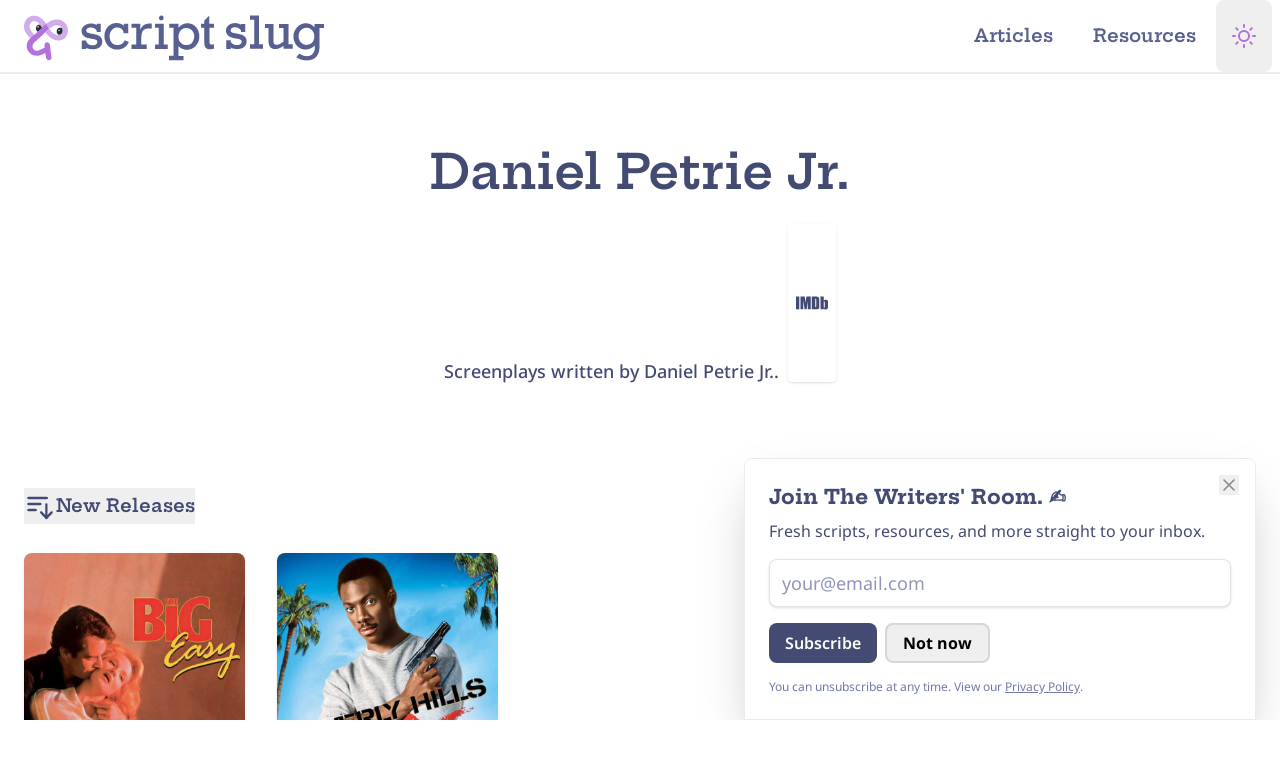

--- FILE ---
content_type: text/html; charset=UTF-8
request_url: https://www.scriptslug.com/scripts/writer/daniel-petrie-jr
body_size: 19792
content:



      

<!DOCTYPE html>
<html class="dark scroll-pt-16 [--scroll-mt:9.875rem] [scrollbar-gutter:stable] md:scroll-pt-18 lg:scroll-pt-20 lg:[--scroll-mt:6.3125rem]"
  lang="en-us"
  prefix="og: http://ogp.me/ns#"
  lang="en-US">
  <head>
            <script type="speculationrules">
      {
        "prefetch": [
          {
            "source": "document",
            "where": {
              "and": [
                { "selector_matches": [".pref-i"] },
                { "not": { "href_matches": "/scripts/writer/daniel-petrie-jr" } }
              ]
            },
            "eagerness": "immediate"
          },
          {
            "source": "document",
            "where": {
              "and": [
                { "selector_matches": [".pref-e"] },
                { "not": { "href_matches": "/scripts/writer/daniel-petrie-jr" } }
              ]
            },
            "eagerness": "eager"
          },
          {
            "source": "document",
            "where": {
              "and": [
                { "selector_matches": [".pref-m"] },
                { "not": { "href_matches": "/scripts/writer/daniel-petrie-jr" } }
              ]
            },
            "eagerness": "moderate"
          },
          {
            "source": "document",
            "where": {
              "and": [
                { "selector_matches": [".pref-c"] },
                { "not": { "href_matches": "/scripts/writer/daniel-petrie-jr" } }
              ]
            },
            "eagerness": "conservative"
          }
        ],
        "prerender": [
          {
            "source": "document",
            "where": {
              "and": [
                { "selector_matches": [".prld-i"] },
                { "not": { "href_matches": "/scripts/writer/daniel-petrie-jr" } }
              ]
            },
            "eagerness": "immediate"
          },
          {
            "source": "document",
            "where": {
              "and": [
                { "selector_matches": [".prld-e"] },
                { "not": { "href_matches": "/scripts/writer/daniel-petrie-jr" } }
              ]
            },
            "eagerness": "eager"
          },
          {
            "source": "document",
            "where": {
              "and": [
                { "selector_matches": [".prld-m"] },
                { "not": { "href_matches": "/scripts/writer/daniel-petrie-jr" } }
              ]
            },
            "eagerness": "moderate"
          },
          {
            "source": "document",
            "where": {
              "and": [
                { "selector_matches": [".prld-c"] },
                { "not": { "href_matches": "/scripts/writer/daniel-petrie-jr" } }
              ]
            },
            "eagerness": "conservative"
          },
          {
            "source": "document",
            "where": {
              "and": [
                {
                  "href_matches": [
                    "/",
                    "/about",
                    "/contact",
                    "legal",
                    "/resources",
                    "/newsletter",
                    "/articles"
                  ]
                },
                { "not": { "href_matches": "/scripts/writer/daniel-petrie-jr" } }
              ]
            },
            "eagerness": "moderate"
          },
          {
            "source": "document",
            "where": {
              "and": [
                { "href_matches": ["/legal"] },
                { "not": { "href_matches": "/scripts/writer/daniel-petrie-jr" } }
              ]
            },
            "eagerness": "conservative"
          }
        ]
      }
    </script>
        
        <meta charset="utf-8" />
    <meta http-equiv="X-UA-Compatible" content="IE=edge" />
    <meta name="viewport" content="width=device-width, initial-scale=1, viewport-fit=cover" />
    <link rel="icon" href="/favicon.ico" sizes="64x64" />
    <link rel="icon" href="/icon.svg" type="image/svg+xml" />
    <link rel="apple-touch-icon" href="/apple-touch-icon.png" />
    <meta name="theme-color" content="#ffffff" />

    <link rel="manifest" href="/site.webmanifest" />

          <meta name="keywords" content="scripts, screenplays, film scripts, tv scripts, series script, movies, television, pdf, download, teleplay, movie scripts, screenplay, film, tv, entertainment, education, fade in, final draft" />

      <meta content="ScriptSlug" property="fb:profile_id" />

      <meta content="en_US" property="og:locale" />
      <meta content="website" property="og:type" />
      <meta content="scripts/writer/daniel-petrie-jr" property="og:url" />
      <meta content="Script Slug Website" property="og:image:alt" />
      <meta content="https://twitter.com/ScriptSlug" property="og:see_also" />
      <meta content="https://www.facebook.com/ScriptSlug/" property="og:see_also" />
      <meta content="https://www.pinterest.com/scriptslug/" property="og:see_also" />
      <meta content="https://youtube.com/@scriptslug" property="og:see_also" />
      <meta content="https://www.threads.net/@script.slug" property="og:see_also" />
      <meta content="https://www.instagram.com/script.slug/" property="og:see_also" />

      <meta name="twitter:card" content="summary_large_image" />
      <meta name="twitter:site" content="@ScriptSlug" />
      <meta name="twitter:creator" content="@ScriptSlug" />
      <meta name="twitter:image:width" content="800" />
      <meta name="twitter:image:height" content="418" />
      <meta name="twitter:image:alt" content="Script Slug Website" />

      <meta name="naver-site-verification" content="f106c757ae030aba1133304676d87669eb5f1ac8" />
      <meta name="yandex-verification" content="3cbd7f70eb576067" />
      <meta name="fo-verify" content="febaa0ce-65ce-4f69-985d-356fa3e6c496" />
      <meta name="ir-site-verification-token" value="1860492720" />
      <meta name="msvalidate.01" content="0C2BE771CFF0E759E1757A74ED40D506" />
      <link href="https://www.scriptslug.com/scripts/writer/daniel-petrie-jr" rel="canonical" />
      <link href="https://www.scriptslug.com/" rel="home" />

                
  
    
  <title>
    Daniel Petrie Jr. - Script Slug
  </title>

  <meta name="description" content="Read scripts written by Daniel Petrie Jr. like The Big Easyand Beverly Hills Cop." />
  <meta content="Daniel Petrie Jr." property="og:title" />

  <meta itemprop="name" content="Daniel Petrie Jr." />
  <meta itemprop="description" content="Read scripts written by Daniel Petrie Jr. like The Big Easyand Beverly Hills Cop." />
  <meta itemprop="image" content="https://assets.scriptslug.com/live/img/x/share/card/30826/share-card_bcc133798c.jpg" />

  <meta content="Read scripts written by Daniel Petrie Jr. like The Big Easyand Beverly Hills Cop." property="og:description" />
  <meta content="Daniel Petrie Jr. - Script Slug" property="og:site_name" />
  <meta content="https://assets.scriptslug.com/live/img/x/share/card/30826/share-card_bcc133798c.jpg" property="og:image" />
  <meta content="960" property="og:image:width" />
  <meta content="504" property="og:image:height" />

  <meta name="twitter:image" content="https://assets.scriptslug.com/live/img/x/share/card/30826/share-card_669f4c9eb7.jpg" />
  <meta name="twitter:title" content="Daniel Petrie Jr. - Script Slug" />
  <meta name="twitter:description" content="Read scripts written by Daniel Petrie Jr. like The Big Easyand Beverly Hills Cop." />
    
    
    
    <link rel="preconnect" href="https://fonts.gstatic.com" crossorigin />

<style type="text/css">
      /* cyrillic-ext */
  @font-face {
    font-family: 'Noto Sans';
    font-style: italic;
    font-weight: 100 900;
    font-stretch: 100%;
    font-display: swap;
    src: url(https://fonts.gstatic.com/s/notosans/v36/o-0ZIpQlx3QUlC5A4PNr4C5OaxRsfNNlKbCePevttHOmDyw.woff2) format('woff2');
    unicode-range: U+0460-052F, U+1C80-1C88, U+20B4, U+2DE0-2DFF, U+A640-A69F, U+FE2E-FE2F;
  }
  /* cyrillic */
  @font-face {
    font-family: 'Noto Sans';
    font-style: italic;
    font-weight: 100 900;
    font-stretch: 100%;
    font-display: swap;
    src: url(https://fonts.gstatic.com/s/notosans/v36/o-0ZIpQlx3QUlC5A4PNr4C5OaxRsfNNlKbCePevtvXOmDyw.woff2) format('woff2');
    unicode-range: U+0301, U+0400-045F, U+0490-0491, U+04B0-04B1, U+2116;
  }
  /* devanagari */
  @font-face {
    font-family: 'Noto Sans';
    font-style: italic;
    font-weight: 100 900;
    font-stretch: 100%;
    font-display: swap;
    src: url(https://fonts.gstatic.com/s/notosans/v36/o-0ZIpQlx3QUlC5A4PNr4C5OaxRsfNNlKbCePevtuHOmDyw.woff2) format('woff2');
    unicode-range: U+0900-097F, U+1CD0-1CF9, U+200C-200D, U+20A8, U+20B9, U+20F0, U+25CC, U+A830-A839, U+A8E0-A8FF, U+11B00-11B09;
  }
  /* greek-ext */
  @font-face {
    font-family: 'Noto Sans';
    font-style: italic;
    font-weight: 100 900;
    font-stretch: 100%;
    font-display: swap;
    src: url(https://fonts.gstatic.com/s/notosans/v36/o-0ZIpQlx3QUlC5A4PNr4C5OaxRsfNNlKbCePevttXOmDyw.woff2) format('woff2');
    unicode-range: U+1F00-1FFF;
  }
  /* greek */
  @font-face {
    font-family: 'Noto Sans';
    font-style: italic;
    font-weight: 100 900;
    font-stretch: 100%;
    font-display: swap;
    src: url(https://fonts.gstatic.com/s/notosans/v36/o-0ZIpQlx3QUlC5A4PNr4C5OaxRsfNNlKbCePevtunOmDyw.woff2) format('woff2');
    unicode-range: U+0370-0377, U+037A-037F, U+0384-038A, U+038C, U+038E-03A1, U+03A3-03FF;
  }
  /* vietnamese */
  @font-face {
    font-family: 'Noto Sans';
    font-style: italic;
    font-weight: 100 900;
    font-stretch: 100%;
    font-display: swap;
    src: url(https://fonts.gstatic.com/s/notosans/v36/o-0ZIpQlx3QUlC5A4PNr4C5OaxRsfNNlKbCePevttnOmDyw.woff2) format('woff2');
    unicode-range: U+0102-0103, U+0110-0111, U+0128-0129, U+0168-0169, U+01A0-01A1, U+01AF-01B0, U+0300-0301, U+0303-0304, U+0308-0309, U+0323, U+0329, U+1EA0-1EF9, U+20AB;
  }
  /* latin-ext */
  @font-face {
    font-family: 'Noto Sans';
    font-style: italic;
    font-weight: 100 900;
    font-stretch: 100%;
    font-display: swap;
    src: url(https://fonts.gstatic.com/s/notosans/v36/o-0ZIpQlx3QUlC5A4PNr4C5OaxRsfNNlKbCePevtt3OmDyw.woff2) format('woff2');
    unicode-range: U+0100-02AF, U+0304, U+0308, U+0329, U+1E00-1E9F, U+1EF2-1EFF, U+2020, U+20A0-20AB, U+20AD-20C0, U+2113, U+2C60-2C7F, U+A720-A7FF;
  }
  /* latin */
  @font-face {
    font-family: 'Noto Sans';
    font-style: italic;
    font-weight: 100 900;
    font-stretch: 100%;
    font-display: swap;
    src: url(https://fonts.gstatic.com/s/notosans/v36/o-0ZIpQlx3QUlC5A4PNr4C5OaxRsfNNlKbCePevtuXOm.woff2) format('woff2');
    unicode-range: U+0000-00FF, U+0131, U+0152-0153, U+02BB-02BC, U+02C6, U+02DA, U+02DC, U+0304, U+0308, U+0329, U+2000-206F, U+2074, U+20AC, U+2122, U+2191, U+2193, U+2212, U+2215, U+FEFF, U+FFFD;
  }
  /* cyrillic-ext */
  @font-face {
    font-family: 'Noto Sans';
    font-style: normal;
    font-weight: 100 900;
    font-stretch: 100%;
    font-display: swap;
    src: url(https://fonts.gstatic.com/s/notosans/v36/o-0bIpQlx3QUlC5A4PNB6Ryti20_6n1iPHjc5aPdu2ui.woff2) format('woff2');
    unicode-range: U+0460-052F, U+1C80-1C88, U+20B4, U+2DE0-2DFF, U+A640-A69F, U+FE2E-FE2F;
  }
  /* cyrillic */
  @font-face {
    font-family: 'Noto Sans';
    font-style: normal;
    font-weight: 100 900;
    font-stretch: 100%;
    font-display: swap;
    src: url(https://fonts.gstatic.com/s/notosans/v36/o-0bIpQlx3QUlC5A4PNB6Ryti20_6n1iPHjc5ardu2ui.woff2) format('woff2');
    unicode-range: U+0301, U+0400-045F, U+0490-0491, U+04B0-04B1, U+2116;
  }
  /* devanagari */
  @font-face {
    font-family: 'Noto Sans';
    font-style: normal;
    font-weight: 100 900;
    font-stretch: 100%;
    font-display: swap;
    src: url(https://fonts.gstatic.com/s/notosans/v36/o-0bIpQlx3QUlC5A4PNB6Ryti20_6n1iPHjc5a_du2ui.woff2) format('woff2');
    unicode-range: U+0900-097F, U+1CD0-1CF9, U+200C-200D, U+20A8, U+20B9, U+20F0, U+25CC, U+A830-A839, U+A8E0-A8FF, U+11B00-11B09;
  }
  /* greek-ext */
  @font-face {
    font-family: 'Noto Sans';
    font-style: normal;
    font-weight: 100 900;
    font-stretch: 100%;
    font-display: swap;
    src: url(https://fonts.gstatic.com/s/notosans/v36/o-0bIpQlx3QUlC5A4PNB6Ryti20_6n1iPHjc5aLdu2ui.woff2) format('woff2');
    unicode-range: U+1F00-1FFF;
  }
  /* greek */
  @font-face {
    font-family: 'Noto Sans';
    font-style: normal;
    font-weight: 100 900;
    font-stretch: 100%;
    font-display: swap;
    src: url(https://fonts.gstatic.com/s/notosans/v36/o-0bIpQlx3QUlC5A4PNB6Ryti20_6n1iPHjc5a3du2ui.woff2) format('woff2');
    unicode-range: U+0370-0377, U+037A-037F, U+0384-038A, U+038C, U+038E-03A1, U+03A3-03FF;
  }
  /* vietnamese */
  @font-face {
    font-family: 'Noto Sans';
    font-style: normal;
    font-weight: 100 900;
    font-stretch: 100%;
    font-display: swap;
    src: url(https://fonts.gstatic.com/s/notosans/v36/o-0bIpQlx3QUlC5A4PNB6Ryti20_6n1iPHjc5aHdu2ui.woff2) format('woff2');
    unicode-range: U+0102-0103, U+0110-0111, U+0128-0129, U+0168-0169, U+01A0-01A1, U+01AF-01B0, U+0300-0301, U+0303-0304, U+0308-0309, U+0323, U+0329, U+1EA0-1EF9, U+20AB;
  }
  /* latin-ext */
  @font-face {
    font-family: 'Noto Sans';
    font-style: normal;
    font-weight: 100 900;
    font-stretch: 100%;
    font-display: swap;
    src: url(https://fonts.gstatic.com/s/notosans/v36/o-0bIpQlx3QUlC5A4PNB6Ryti20_6n1iPHjc5aDdu2ui.woff2) format('woff2');
    unicode-range: U+0100-02AF, U+0304, U+0308, U+0329, U+1E00-1E9F, U+1EF2-1EFF, U+2020, U+20A0-20AB, U+20AD-20C0, U+2113, U+2C60-2C7F, U+A720-A7FF;
  }
  /* latin */
  @font-face {
    font-family: 'Noto Sans';
    font-style: normal;
    font-weight: 100 900;
    font-stretch: 100%;
    font-display: swap;
    src: url(https://fonts.gstatic.com/s/notosans/v36/o-0bIpQlx3QUlC5A4PNB6Ryti20_6n1iPHjc5a7duw.woff2) format('woff2');
    unicode-range: U+0000-00FF, U+0131, U+0152-0153, U+02BB-02BC, U+02C6, U+02DA, U+02DC, U+0304, U+0308, U+0329, U+2000-206F, U+2074, U+20AC, U+2122, U+2191, U+2193, U+2212, U+2215, U+FEFF, U+FFFD;
  }
  
  /* vietnamese */
  @font-face {
    font-family: 'Hepta Slab';
    font-style: normal;
    font-weight: 1 900;
    font-display: swap;
    src: url(https://fonts.gstatic.com/s/heptaslab/v23/ea8cadoyU_jkHdalebHv42ZlhGKU.woff2) format('woff2');
    unicode-range: U+0102-0103, U+0110-0111, U+0128-0129, U+0168-0169, U+01A0-01A1, U+01AF-01B0, U+0300-0301, U+0303-0304, U+0308-0309, U+0323, U+0329, U+1EA0-1EF9, U+20AB;
  }
  /* latin-ext */
  @font-face {
    font-family: 'Hepta Slab';
    font-style: normal;
    font-weight: 1 900;
    font-display: swap;
    src: url(https://fonts.gstatic.com/s/heptaslab/v23/ea8cadoyU_jkHdalebHv42dlhGKU.woff2) format('woff2');
    unicode-range: U+0100-02AF, U+0304, U+0308, U+0329, U+1E00-1E9F, U+1EF2-1EFF, U+2020, U+20A0-20AB, U+20AD-20C0, U+2113, U+2C60-2C7F, U+A720-A7FF;
  }
  /* latin */
  @font-face {
    font-family: 'Hepta Slab';
    font-style: normal;
    font-weight: 1 900;
    font-display: swap;
    src: url(https://fonts.gstatic.com/s/heptaslab/v23/ea8cadoyU_jkHdalebHv42llhA.woff2) format('woff2');
    unicode-range: U+0000-00FF, U+0131, U+0152-0153, U+02BB-02BC, U+02C6, U+02DA, U+02DC, U+0304, U+0308, U+0329, U+2000-206F, U+2074, U+20AC, U+2122, U+2191, U+2193, U+2212, U+2215, U+FEFF, U+FFFD;
  }
  </style>

    <script type="module">!function(){const e=document.createElement("link").relList;if(!(e&&e.supports&&e.supports("modulepreload"))){for(const e of document.querySelectorAll('link[rel="modulepreload"]'))r(e);new MutationObserver((e=>{for(const o of e)if("childList"===o.type)for(const e of o.addedNodes)if("LINK"===e.tagName&&"modulepreload"===e.rel)r(e);else if(e.querySelectorAll)for(const o of e.querySelectorAll("link[rel=modulepreload]"))r(o)})).observe(document,{childList:!0,subtree:!0})}function r(e){if(e.ep)return;e.ep=!0;const r=function(e){const r={};return e.integrity&&(r.integrity=e.integrity),e.referrerpolicy&&(r.referrerPolicy=e.referrerpolicy),"use-credentials"===e.crossorigin?r.credentials="include":"anonymous"===e.crossorigin?r.credentials="omit":r.credentials="same-origin",r}(e);fetch(e.href,r)}}();</script>
<script>!function(){var e=document.createElement("script");if(!("noModule"in e)&&"onbeforeload"in e){var t=!1;document.addEventListener("beforeload",(function(n){if(n.target===e)t=!0;else if(!n.target.hasAttribute("nomodule")||!t)return;n.preventDefault()}),!0),e.type="module",e.src=".",document.head.appendChild(e),e.remove()}}();</script>
<script src="/dist/assets/polyfills-legacy-DflJaFXP.js" nomodule onload="e=new CustomEvent(&#039;vite-script-loaded&#039;, {detail:{path: &#039;vite/legacy-polyfills-legacy&#039;}});document.dispatchEvent(e);"></script>
<script type="module" src="/dist/assets/app-BH2u6osz.js" crossorigin onload="e=new CustomEvent(&#039;vite-script-loaded&#039;, {detail:{path: &#039;src/js/app.js&#039;}});document.dispatchEvent(e);"></script>
<link href="/dist/assets/runtime-dom.esm-bundler-DUoyPh-I.js" rel="modulepreload" crossorigin>
<link href="/dist/assets/_plugin-vue_export-helper-DlAUqK2U.js" rel="modulepreload" crossorigin>
<link href="/dist/assets/mailjet-subscribe-page-gFLtyMdE.js" rel="modulepreload" crossorigin>
<link href="/dist/assets/admin-DALrpUP-.css" rel="stylesheet">
<script src="/dist/assets/app-legacy-ChQ2Bbgr.js" nomodule onload="e=new CustomEvent(&#039;vite-script-loaded&#039;, {detail:{path: &#039;src/js/app-legacy.js&#039;}});document.dispatchEvent(e);"></script>

      <script type="module" src="/dist/assets/writers-BD_w37rh.js" crossorigin onload="e=new CustomEvent(&#039;vite-script-loaded&#039;, {detail:{path: &#039;src/js/pages/writers.js&#039;}});document.dispatchEvent(e);"></script>
<link href="/dist/assets/runtime-dom.esm-bundler-DUoyPh-I.js" rel="modulepreload" crossorigin>
<link href="/dist/assets/router-DD3l2hcF.js" rel="modulepreload" crossorigin>
<link href="/dist/assets/axios-DmEJss9c.js" rel="modulepreload" crossorigin>
<link href="/dist/assets/index-CmCQOCEv.js" rel="modulepreload" crossorigin>
<link href="/dist/assets/_plugin-vue_export-helper-DlAUqK2U.js" rel="modulepreload" crossorigin>
<link href="/dist/assets/apollo-client-DNd2Vjfu.js" rel="modulepreload" crossorigin>
<link href="/dist/assets/router-RCEf8F4O.css" rel="stylesheet" media="print" onload="this.media=&#039;all&#039;">
<script src="/dist/assets/writers-legacy-C1bVMSWj.js" nomodule onload="e=new CustomEvent(&#039;vite-script-loaded&#039;, {detail:{path: &#039;src/js/pages/writers-legacy.js&#039;}});document.dispatchEvent(e);"></script>

        <script>
      function themeDark() {
        document.documentElement.classList.add('dark');
        document.documentElement.classList.remove('system');
        document.documentElement.classList.remove('light');
        document
          .querySelector("meta[name='theme-color']")
          .setAttribute('content', '#131520');
      }

      function themeLight() {
        document.documentElement.classList.add('light');
        document.documentElement.classList.remove('dark');
        document.documentElement.classList.remove('system');
        document
          .querySelector("meta[name='theme-color']")
          .setAttribute('content', '#ffffff');
      }

      function themeSystem() {
        if (window.matchMedia('(prefers-color-scheme: dark)').matches) {
          themeDark();
        } else {
          themeLight();
        }
        document.documentElement.classList.add('system');
      }

      function themeCheck(toggled) {
        switch (localStorage.getItem('theme')) {
          case 'dark':
            themeDark();
            break;
          case 'light':
            themeLight();
            break;
          case 'system':
            themeSystem();
            break;
          default:
            themeLight();
        }
      }

      function themeToggle(theme) {
        localStorage.theme = theme;
        themeCheck();
      }
      themeCheck();
    </script>

    <style>
      body {
        background-color: #ffffff;
      }
      .dark body {
        background-color: #131520;
      }
      @media (prefers-color-scheme: dark) {
        body {
          background-color: #131520;
        }
      }
    </style>
        <script>
      window.csrfToken = "h3-13HTGp2FRnRCy5tGiegVutIYeg0bNvz59j-WxAtVO0Xv7gXeLirAS8qYgj5MNE_hX04T85yBVPOHjK9QJp_pZCMah9EaECJwCtswoxP0=";
    </script>
  </head>

  <body class="bg-white text-slate-700 dark:bg-slate-950 dark:text-slate-100 min-h-dvh flex flex-col pt-14 md:pt-16 lg:pt-18 w-full max-w-full">
    <svg xmlns="http://www.w3.org/2000/svg"
  xmlns:xlink="http://www.w3.org/1999/xlink"
  style="display:none"><symbol id="plus" viewBox="0 0 8 8" fill="currentColor"><path d="M3 0v3h-3v2h3v3h2v-3h3v-2h-3v-3h-2z" /></symbol><symbol id="file" viewBox="0 0 8 8" fill="currentColor"><path d="M0 0v8h7v-4h-4v-4h-3zm4 0v3h3l-3-3z" /></symbol><symbol id="icon-thumbs-up"
    viewBox="0 0 24 24"
    fill="none"
    stroke="currentColor"
    stroke-width="2"
    stroke-linecap="round"
    stroke-linejoin="round"><path d="M14 9V5a3 3 0 0 0-3-3l-4 9v11h11.28a2 2 0 0 0 2-1.7l1.38-9a2 2 0 0 0-2-2.3zM7 22H4a2 2 0 0 1-2-2v-7a2 2 0 0 1 2-2h3"></path></symbol><symbol id="icon-menu"
    viewBox="0 0 24 24"
    fill="none"
    stroke="currentColor"
    stroke-width="2"
    stroke-linecap="round"
    stroke-linejoin="round"><line x1="3" y1="12" x2="21" y2="12"></line><line x1="3" y1="6" x2="21" y2="6"></line><line x1="3" y1="18" x2="21" y2="18"></line></symbol><symbol id="icon-thumbs-down"
    viewBox="0 0 24 24"
    fill="none"
    stroke="currentColor"
    stroke-width="2"
    stroke-linecap="round"
    stroke-linejoin="round"><path d="M10 15v4a3 3 0 0 0 3 3l4-9V2H5.72a2 2 0 0 0-2 1.7l-1.38 9a2 2 0 0 0 2 2.3zm7-13h2.67A2.31 2.31 0 0 1 22 4v7a2.31 2.31 0 0 1-2.33 2H17"></path></symbol><symbol id="icon-link"
    viewBox="0 0 24 24"
    fill="none"
    stroke="currentColor"
    stroke-width="3"
    stroke-linecap="round"
    stroke-linejoin="round"><path d="M10 13a5 5 0 0 0 7.54.54l3-3a5 5 0 0 0-7.07-7.07l-1.72 1.71"></path><path d="M14 11a5 5 0 0 0-7.54-.54l-3 3a5 5 0 0 0 7.07 7.07l1.71-1.71"></path></symbol><symbol id="icon-facebook"
    viewBox="0 0 24 24"
    fill="currentColor"
    stroke="none"
    stroke-linecap="round"
    stroke-linejoin="round"><path d="M18 2h-3a5 5 0 0 0-5 5v3H7v4h3v8h4v-8h3l1-4h-4V7a1 1 0 0 1 1-1h3z"></path></symbol><symbol id="icon-facebook-outline"
    viewBox="0 0 24 24"
    fill="none"
    stroke="currentColor"
    stroke-width="1"
    stroke-linecap="round"
    stroke-linejoin="round"><path d="M18 2h-3a5 5 0 0 0-5 5v3H7v4h3v8h4v-8h3l1-4h-4V7a1 1 0 0 1 1-1h3z"></path></symbol><symbol id="icon-threads"
    viewBox="0 0 24 24"
    fill="currentColor"
    stroke="none"
    stroke-linecap="round"
    stroke-linejoin="round"><path d="M17.3,11.2c-0.1,0-0.2-0.1-0.3-0.1c-0.2-3.1-1.9-4.9-4.8-4.9c0,0,0,0,0,0c-1.7,0-3.1,0.7-4,2.1l1.6,1.1
    c0.7-1,1.7-1.2,2.4-1.2c0,0,0,0,0,0c0.9,0,1.7,0.3,2.1,0.8c0.3,0.4,0.6,0.9,0.7,1.6c-0.8-0.1-1.7-0.2-2.7-0.1
    c-2.7,0.2-4.5,1.8-4.4,4C8,15.4,8.5,16.4,9.5,17c0.8,0.5,1.8,0.8,2.9,0.7c1.4-0.1,2.5-0.6,3.3-1.6c0.6-0.8,1-1.7,1.1-3
    c0.7,0.4,1.2,1,1.5,1.6c0.5,1.1,0.5,2.9-1,4.4c-1.3,1.3-2.9,1.9-5.2,1.9c-2.6,0-4.6-0.9-5.9-2.5C5.1,17,4.5,14.8,4.4,12
    c0-2.8,0.6-5,1.8-6.6c1.3-1.6,3.3-2.5,5.9-2.5c2.6,0,4.6,0.9,6,2.5c0.7,0.8,1.1,1.8,1.5,3l1.9-0.5c-0.4-1.5-1-2.7-1.9-3.7
    C17.9,2.1,15.4,1,12.2,1h0C8.9,1,6.5,2.1,4.8,4.2C3.3,6.1,2.6,8.7,2.5,12l0,0l0,0c0,3.3,0.8,5.9,2.3,7.8c1.7,2.1,4.1,3.2,7.4,3.2h0
    c2.9,0,4.9-0.8,6.5-2.4c2.2-2.2,2.1-4.9,1.4-6.6C19.6,12.8,18.6,11.8,17.3,11.2z M12.3,15.8c-1.2,0.1-2.4-0.5-2.5-1.6
    c0-0.9,0.6-1.8,2.6-1.9c0.2,0,0.4,0,0.7,0c0.7,0,1.4,0.1,2,0.2C14.8,15.3,13.5,15.8,12.3,15.8z" /></symbol><symbol id="icon-linkedin"
    viewBox="0 0 24 24"
    fill="currentColor"
    stroke="none"
    stroke-linecap="round"
    stroke-linejoin="round"><path d="M16 8a6 6 0 0 1 6 6v7h-4v-7a2 2 0 0 0-2-2 2 2 0 0 0-2 2v7h-4v-7a6 6 0 0 1 6-6z"></path><rect x="2" y="9" width="4" height="12"></rect><circle cx="4" cy="4" r="2"></circle></symbol><symbol id="icon-linkedin-outline"
    viewBox="0 0 24 24"
    fill="currentColor"
    stroke="none"
    stroke-width="1"
    stroke-linecap="round"
    stroke-linejoin="round"><path d="M16 8a6 6 0 0 1 6 6v7h-4v-7a2 2 0 0 0-2-2 2 2 0 0 0-2 2v7h-4v-7a6 6 0 0 1 6-6z"></path><rect x="2" y="9" width="4" height="12"></rect><circle cx="4" cy="4" r="2"></circle></symbol><symbol id="icon-twitter"
    viewBox="0 0 24 24"
    fill="currentColor"
    stroke="none"
    stroke-linecap="round"
    stroke-linejoin="round"><path d="M23 3a10.9 10.9 0 0 1-3.14 1.53 4.48 4.48 0 0 0-7.86 3v1A10.66 10.66 0 0 1 3 4s-4 9 5 13a11.64 11.64 0 0 1-7 2c9 5 20 0 20-11.5a4.5 4.5 0 0 0-.08-.83A7.72 7.72 0 0 0 23 3z"></path></symbol><symbol id="icon-twitter-outline"
    viewBox="0 0 24 24"
    fill="none"
    stroke="currentColor"
    stroke-width="1"
    stroke-linecap="round"
    stroke-linejoin="round"><path d="M23 3a10.9 10.9 0 0 1-3.14 1.53 4.48 4.48 0 0 0-7.86 3v1A10.66 10.66 0 0 1 3 4s-4 9 5 13a11.64 11.64 0 0 1-7 2c9 5 20 0 20-11.5a4.5 4.5 0 0 0-.08-.83A7.72 7.72 0 0 0 23 3z"></path></symbol><symbol id="icon-instagram"
    viewBox="0 0 24 24"
    fill="none"
    stroke-width="2"
    stroke="currentColor"
    stroke-linecap="round"
    stroke-linejoin="round"><rect x="2" y="2" width="20" height="20" rx="5" ry="5"></rect><path d="M16 11.37A4 4 0 1 1 12.63 8 4 4 0 0 1 16 11.37z"></path><line x1="17.5" y1="6.5" x2="17.51" y2="6.5"></line></symbol><symbol id="icon-download"
    viewBox="0 0 24 24"
    fill="none"
    stroke="currentColor"
    stroke-width="2"
    stroke-linecap="round"
    stroke-linejoin="round"><path d="M21 15v4a2 2 0 0 1-2 2H5a2 2 0 0 1-2-2v-4"></path><polyline points="7 10 12 15 17 10"></polyline><line x1="12" y1="15" x2="12" y2="3"></line></symbol><symbol id="icon-doc"
    viewBox="0 0 24 24"
    fill="none"
    stroke="currentColor"
    stroke-width="2"
    stroke-linecap="round"
    stroke-linejoin="round"><path d="M14 2H6a2 2 0 0 0-2 2v16a2 2 0 0 0 2 2h12a2 2 0 0 0 2-2V8z"></path><polyline points="14 2 14 8 20 8"></polyline><line x1="16" y1="13" x2="8" y2="13"></line><line x1="16" y1="17" x2="8" y2="17"></line><polyline points="10 9 9 9 8 9"></polyline></symbol><symbol id="icon-mail"
    viewBox="0 0 24 24"
    fill="none"
    stroke="currentColor"
    stroke-width="2"
    stroke-linecap="round"
    stroke-linejoin="round"><path d="M4 4h16c1.1 0 2 .9 2 2v12c0 1.1-.9 2-2 2H4c-1.1 0-2-.9-2-2V6c0-1.1.9-2 2-2z"></path><polyline points="22,6 12,13 2,6"></polyline></symbol><symbol id="icon-arrow-right"
    viewBox="0 0 24 24"
    fill="none"
    stroke="currentColor"
    stroke-width="2"
    stroke-linecap="round"
    stroke-linejoin="round"><polyline points="8.5,5 15.5,12 8.5,19 " /></symbol><symbol id="icon-arrow-left"
    viewBox="0 0 24 24"
    fill="none"
    stroke="currentColor"
    stroke-width="2"
    stroke-linecap="round"
    stroke-linejoin="round"><polyline points="15.5,19 8.5,12 15.5,5 " /></symbol><symbol id="icon-arrow-up"
    viewBox="0 0 24 24"
    fill="none"
    stroke="currentColor"
    stroke-width="2"
    stroke-linecap="round"
    stroke-linejoin="round"><polyline points="5,15.5 12,8.5 19,15.5 " /></symbol><symbol id="icon-arrow-down"
    viewBox="0 0 24 24"
    fill="none"
    stroke="currentColor"
    stroke-width="2"
    stroke-linecap="round"
    stroke-linejoin="round"><polyline points="19,8.5 12,15.5 5,8.5 " /></symbol><symbol id="icon-search"
    viewBox="0 0 24 24"
    fill="none"
    stroke="currentColor"
    stroke-width="2"
    stroke-linecap="round"
    stroke-linejoin="round"><circle cx="11" cy="11" r="8"></circle><line x1="21" y1="21" x2="16.65" y2="16.65"></line></symbol><symbol id="icon-x"
    viewBox="0 0 24 24"
    fill="none"
    stroke="currentColor"
    stroke-width="2"
    stroke-linecap="round"
    stroke-linejoin="round"><line x1="18" y1="6" x2="6" y2="18"></line><line x1="6" y1="6" x2="18" y2="18"></line></symbol><symbol id="icon-mic"
    viewBox="0 0 24 24"
    fill="none"
    stroke="currentColor"
    stroke-width="2"
    stroke-linecap="round"
    stroke-linejoin="round"><path d="M12 1a3 3 0 0 0-3 3v8a3 3 0 0 0 6 0V4a3 3 0 0 0-3-3z"></path><path d="M19 10v2a7 7 0 0 1-14 0v-2"></path><line x1="12" y1="19" x2="12" y2="23"></line><line x1="8" y1="23" x2="16" y2="23"></line></symbol><symbol id="icon-monitor"
    viewBox="0 0 24 24"
    fill="none"
    stroke="currentColor"
    stroke-width="2"
    stroke-linecap="round"
    stroke-linejoin="round"><rect x="2" y="3" width="20" height="14" rx="2" ry="2"></rect><line x1="8" y1="21" x2="16" y2="21"></line><line x1="12" y1="17" x2="12" y2="21"></line></symbol><symbol id="icon-moon"
    viewBox="0 0 24 24"
    fill="none"
    stroke="currentColor"
    stroke-width="2"
    stroke-linecap="round"
    stroke-linejoin="round"><path d="M21 12.79A9 9 0 1 1 11.21 3 7 7 0 0 0 21 12.79z"></path></symbol><symbol id="icon-sun"
    viewBox="0 0 24 24"
    fill="none"
    stroke="currentColor"
    stroke-width="2"
    stroke-linecap="round"
    stroke-linejoin="round"><circle cx="12" cy="12" r="5"></circle><line x1="12" y1="1" x2="12" y2="3"></line><line x1="12" y1="21" x2="12" y2="23"></line><line x1="4.22" y1="4.22" x2="5.64" y2="5.64"></line><line x1="18.36" y1="18.36" x2="19.78" y2="19.78"></line><line x1="1" y1="12" x2="3" y2="12"></line><line x1="21" y1="12" x2="23" y2="12"></line><line x1="4.22" y1="19.78" x2="5.64" y2="18.36"></line><line x1="18.36" y1="5.64" x2="19.78" y2="4.22"></line></symbol><symbol id="icon-scripts" viewBox="0 0 162 207"><path fill="currentColor"
      d="m143.74,198H18.26c-5.11,0-9.26-4.14-9.26-9.26V18.26c0-.08.01-.16.01-.24-5,.13-9.01,4.21-9.01,9.24v170.49c0,5.11,4.14,9.26,9.26,9.26h125.49c5.03,0,9.11-4.01,9.24-9.01-.08,0-.16.01-.24.01Z" /><path fill="currentColor"
      d="m152.74,0H27.26c-5.11,0-9.26,4.14-9.26,9.26v170.49c0,5.11,4.14,9.26,9.26,9.26h125.49c5.11,0,9.26-4.14,9.26-9.26V9.26c0-5.11-4.14-9.26-9.26-9.26ZM63,67.5c0-2.49,2.01-4.5,4.5-4.5h45c2.49,0,4.5,2.01,4.5,4.5s-2.01,4.5-4.5,4.5h-45c-2.49,0-4.5-2.01-4.5-4.5Zm9,18c0-2.49,2.01-4.5,4.5-4.5h27c2.49,0,4.5,2.01,4.5,4.5s-2.01,4.5-4.5,4.5h-27c-2.49,0-4.5-2.01-4.5-4.5Zm58.5,76.5h-27c-2.49,0-4.5-2.01-4.5-4.5s2.01-4.5,4.5-4.5h27c2.49,0,4.5,2.01,4.5,4.5s-2.01,4.5-4.5,4.5Z" /></symbol><symbol id="icon-articles" viewBox="0 0 153 207"><path fill="currentColor"
      d="m143.74,0H9.26C4.14,0,0,4.14,0,9.26v188.49c0,5.11,4.14,9.26,9.26,9.26h134.49c5.11,0,9.26-4.14,9.26-9.26V9.26c0-5.11-4.14-9.26-9.26-9.26Zm-55.54,170.1h-47.7c-2.49,0-4.5-2.01-4.5-4.5s2.01-4.5,4.5-4.5h47.7c2.49,0,4.5,2.01,4.5,4.5s-2.01,4.5-4.5,4.5Zm24.3-17.1H40.5c-2.49,0-4.5-2.01-4.5-4.5s2.01-4.5,4.5-4.5h72c2.49,0,4.5,2.01,4.5,4.5s-2.01,4.5-4.5,4.5Zm0-18H40.5c-2.49,0-4.5-2.01-4.5-4.5s2.01-4.5,4.5-4.5h72c2.49,0,4.5,2.01,4.5,4.5s-2.01,4.5-4.5,4.5Zm0-18H40.5c-2.49,0-4.5-2.01-4.5-4.5s2.01-4.5,4.5-4.5h72c2.49,0,4.5,2.01,4.5,4.5s-2.01,4.5-4.5,4.5Zm0-18H40.5c-2.49,0-4.5-2.01-4.5-4.5s2.01-4.5,4.5-4.5h72c2.49,0,4.5,2.01,4.5,4.5s-2.01,4.5-4.5,4.5Zm13.5-36.26c0,5.11-4.14,9.26-9.26,9.26H36.26c-5.11,0-9.26-4.14-9.26-9.26v-17.49c0-5.11,4.14-9.26,9.26-9.26h80.49c5.11,0,9.26,4.14,9.26,9.26v17.49Z" /></symbol><symbol id="icon-script" viewBox="0 0 144 189"><path fill="currentColor"
      d="m143.74,198H18.26c-5.11,0-9.26-4.14-9.26-9.26V18.26c0-.08.01-.16.01-.24-5,.13-9.01,4.21-9.01,9.24v170.49c0,5.11,4.14,9.26,9.26,9.26h125.49c5.03,0,9.11-4.01,9.24-9.01-.08,0-.16.01-.24.01Z" /><path fill="currentColor"
      d="m152.74,0H27.26c-5.11,0-9.26,4.14-9.26,9.26v170.49c0,5.11,4.14,9.26,9.26,9.26h125.49c5.11,0,9.26-4.14,9.26-9.26V9.26c0-5.11-4.14-9.26-9.26-9.26ZM63,67.5c0-2.49,2.01-4.5,4.5-4.5h45c2.49,0,4.5,2.01,4.5,4.5s-2.01,4.5-4.5,4.5h-45c-2.49,0-4.5-2.01-4.5-4.5Zm9,18c0-2.49,2.01-4.5,4.5-4.5h27c2.49,0,4.5,2.01,4.5,4.5s-2.01,4.5-4.5,4.5h-27c-2.49,0-4.5-2.01-4.5-4.5Zm58.5,76.5h-27c-2.49,0-4.5-2.01-4.5-4.5s2.01-4.5,4.5-4.5h27c2.49,0,4.5,2.01,4.5,4.5s-2.01,4.5-4.5,4.5Z" /></symbol><symbol id="icon-glossary" viewBox="0 0 162 207"><polygon fill="currentColor"
      points="53.78 84.94 72.35 84.94 63.35 58.72 53.78 84.94" /><path fill="currentColor"
      d="m115.39,89.5l-4.39.57c-2.63.35-4.61.9-5.94,1.65-2.25,1.26-3.37,3.28-3.37,6.04,0,2.1.77,3.75,2.3,4.96,1.54,1.21,3.35,1.81,5.45,1.81,2.56,0,5.03-.59,7.43-1.77,4.04-1.96,6.06-5.18,6.06-9.64v-5.85c-.89.57-2.03,1.04-3.43,1.42-1.4.38-2.77.65-4.11.81Z" /><path fill="currentColor"
      d="m152.74,0H18v.02C8.03.23,0,8.36,0,18.39v170.23c0,10.15,8.23,18.39,18.39,18.39h138.68c2.08,0,3.85-1.29,4.57-3.11.22-.37.35-.8.35-1.27v-25.59c0-1.39-1.14-2.53-2.53-2.53s-2.53,1.14-2.53,2.53v20.11H25.49c-6.24,0-11.3-5.06-11.3-11.3v-3.54c0-6.24,5.06-11.3,11.3-11.3h127.26c5.11,0,9.26-4.14,9.26-9.26V9.26c0-5.11-4.14-9.26-9.26-9.26Zm-71.79,109.25l-6.02-17.77h-23.47l-6.42,17.77h-8.24l22.34-59.33h9.09l21.53,59.33h-8.81Zm54.04.2c-1.13.32-1.99.52-2.59.61-.59.08-1.4.12-2.42.12-2.5,0-4.32-.89-5.45-2.66-.59-.94-1.01-2.28-1.25-4-1.48,1.94-3.61,3.62-6.38,5.05-2.77,1.43-5.83,2.14-9.17,2.14-4.01,0-7.29-1.22-9.84-3.65-2.54-2.43-3.82-5.48-3.82-9.14,0-4.01,1.25-7.11,3.76-9.32,2.5-2.21,5.79-3.56,9.86-4.08l11.59-1.45c1.67-.21,2.79-.91,3.35-2.1.32-.65.48-1.58.48-2.8,0-2.49-.88-4.29-2.64-5.41-1.76-1.12-4.28-1.68-7.56-1.68-3.79,0-6.48,1.03-8.06,3.08-.89,1.14-1.46,2.83-1.73,5.07h-6.79c.14-5.35,1.86-9.07,5.18-11.16,3.32-2.09,7.17-3.14,11.56-3.14,5.08,0,9.21.97,12.38,2.91,3.15,1.94,4.72,4.96,4.72,9.05v24.92c0,.75.15,1.36.46,1.82.31.46.96.69,1.96.69.32,0,.69-.02,1.09-.06.4-.04.83-.1,1.29-.18v5.37Z" /></symbol><symbol id="scriptslug-logo-h" viewBox="0 0 127.61 19.14"><path fill="currentcolor"
      d="M30.9,4V3.5h1.8v3.5h-1.8V6.4c-0.6-0.9-1.4-1.3-2.5-1.3c-0.6,0-1,0.1-1.4,0.4c-0.4,0.2-0.5,0.6-0.5,0.9
      c0,0.3,0.1,0.6,0.4,0.8c0.3,0.2,0.9,0.4,1.8,0.5L30.1,8c2.1,0.4,3.2,1.4,3.2,3.1c0,1-0.4,1.8-1.1,2.4c-0.8,0.6-1.8,0.9-3,0.9
      c-0.5,0-1-0.1-1.5-0.2c-0.5-0.1-0.9-0.3-1.2-0.5v0.6h-1.9v-3.7h1.9v0.4c0.1,0.5,0.4,0.9,0.9,1.2c0.5,0.3,1,0.5,1.6,0.5
      c0.7,0,1.2-0.1,1.6-0.4c0.4-0.2,0.6-0.6,0.6-1.1c0-0.3-0.2-0.6-0.5-0.8c-0.3-0.2-0.9-0.4-1.9-0.5l-1.1-0.2c-1.1-0.2-1.9-0.6-2.4-1.1
      c-0.5-0.5-0.8-1.2-0.8-2c0-0.7,0.2-1.2,0.6-1.7c0.4-0.5,0.8-0.8,1.4-1.1c0.6-0.2,1.2-0.4,1.8-0.4C29.3,3.4,30.2,3.6,30.9,4z" /><path fill="currentcolor"
      d="M42.4,4.3V3.5h1.9v4h-1.9c-0.1-0.8-0.4-1.4-0.9-1.8c-0.5-0.4-1.2-0.6-1.9-0.6c-0.6,0-1.2,0.2-1.6,0.5
      C37.5,6,37.1,6.4,36.8,7c-0.3,0.6-0.4,1.2-0.4,1.8c0,1.1,0.3,2,0.9,2.7c0.6,0.7,1.4,1.1,2.4,1.1c1.5,0,2.6-0.7,3.2-2.1l1.7,0.8
      c-1,2.1-2.7,3.2-5,3.2c-1.1,0-2-0.3-2.8-0.8c-0.8-0.5-1.5-1.2-1.9-2.1c-0.5-0.9-0.7-1.8-0.7-2.9c0-1,0.2-2,0.7-2.8
      c0.5-0.9,1.1-1.5,1.9-2c0.8-0.5,1.7-0.7,2.7-0.7C40.6,3.2,41.6,3.6,42.4,4.3z" /><path fill="currentcolor"
      d="M49.9,9.9v2.4h2.3v1.9h-6.5v-1.9h2.1V5.2h-2.1V3.5h3.8V6c0.4-1,1-1.6,1.6-2c0.6-0.4,1.5-0.6,2.7-0.6h0.5v2.1
      h-0.5c-1.1,0-2,0.1-2.5,0.4c-0.6,0.3-0.9,0.7-1.1,1.4C50,7.9,49.9,8.8,49.9,9.9z" /><polygon fill="currentcolor"
      points="61.1,12.3 61.1,14.2 55.7,14.2 55.7,12.3 57.3,12.3 57.3,5.2 55.7,5.2 55.7,3.5 59.4,3.5 59.4,12.3 " /><path fill="currentcolor"
      d="M59.4,1.1c0,0.3-0.1,0.5-0.3,0.7c-0.2,0.2-0.5,0.3-0.7,0.3c-0.3,0-0.5-0.1-0.7-0.3c-0.2-0.2-0.3-0.5-0.3-0.7
      s0.1-0.5,0.3-0.7C57.9,0.1,58.1,0,58.4,0c0.3,0,0.6,0.1,0.8,0.3C59.3,0.5,59.4,0.8,59.4,1.1z" /><path fill="currentcolor"
      d="M74.6,8.9c0,1-0.2,1.9-0.7,2.8c-0.5,0.9-1.1,1.6-1.9,2.1c-0.8,0.5-1.7,0.8-2.6,0.8c-1.4,0-2.7-0.5-3.7-1.6v4.2
      h2.1V19h-6.1v-1.9h1.9V5.2h-1.8V3.5h3.9v1.7c0.5-0.6,1.1-1.1,1.7-1.4c0.6-0.3,1.3-0.5,2-0.5c1,0,1.9,0.2,2.7,0.7
      c0.8,0.5,1.4,1.2,1.8,2C74.4,7,74.6,7.9,74.6,8.9z M69.3,12.6c0.6,0,1.1-0.2,1.6-0.5c0.5-0.3,0.8-0.8,1.1-1.4
      c0.3-0.6,0.4-1.2,0.4-1.8c0-0.7-0.1-1.3-0.4-1.8s-0.7-1-1.2-1.3c-0.5-0.3-1.1-0.5-1.7-0.5c-0.7,0-1.3,0.2-1.8,0.5
      c-0.5,0.3-0.9,0.8-1.2,1.4c-0.3,0.6-0.4,1.2-0.4,1.9c0,1.1,0.4,2,1.1,2.6C67.3,12.3,68.2,12.6,69.3,12.6z" /><path fill="currentcolor"
      d="M80.8,3.5v1.7h-1.9V11c0,0.6,0.1,1,0.2,1.1s0.3,0.3,0.6,0.3c0.4,0,0.7-0.1,1.1-0.2v1.9
      c-0.6,0.2-1.2,0.3-1.6,0.3c-0.9,0-1.5-0.2-1.9-0.7c-0.4-0.4-0.6-1.2-0.6-2.3V5.2h-1.4V3.5h1.4V2.1L78.8,0v3.5H80.8z" /><path fill="currentcolor"
      d="M92.3,3.9V3.6h1.8V7h-1.8V6.3C91.7,5.5,90.9,5,89.8,5c-0.6,0-1,0.1-1.4,0.4c-0.4,0.2-0.5,0.6-0.5,0.9
      c0,0.3,0.1,0.6,0.4,0.8c0.3,0.2,0.9,0.4,1.8,0.5l1.4,0.3c2.1,0.4,3.2,1.4,3.2,3.1c0,1-0.4,1.8-1.1,2.4s-1.8,0.9-3,0.9
      c-0.5,0-1-0.1-1.5-0.2c-0.5-0.1-0.9-0.3-1.2-0.5v0.6h-1.9v-3.7h1.9v0.4c0.1,0.5,0.4,0.9,0.9,1.2c0.5,0.3,1,0.5,1.6,0.5
      c0.7,0,1.2-0.1,1.6-0.4c0.4-0.2,0.6-0.6,0.6-1.1c0-0.3-0.2-0.6-0.5-0.8c-0.3-0.2-0.9-0.4-1.9-0.5l-1.1-0.2C88,9.3,87.2,9,86.7,8.4
      c-0.5-0.5-0.8-1.2-0.8-2c0-0.7,0.2-1.2,0.6-1.7c0.4-0.5,0.8-0.8,1.4-1.1c0.6-0.2,1.2-0.4,1.8-0.4C90.7,3.3,91.6,3.5,92.3,3.9z" /><polygon fill="currentcolor"
      points="101.7,12.2 101.7,14.1 96.1,14.1 96.1,12.2 97.9,12.2 97.9,1.8 96.1,1.8 96.1,0 100,0 100,12.2 " /><path fill="currentcolor"
      d="M107.3,12.5c0.9,0,2-0.5,3.1-1.4V5.3h-1.9V3.6h4v8.6h1.8v1.9h-3.9v-1.2c-1.2,0.9-2.4,1.4-3.5,1.4
      c-1,0-1.7-0.3-2.2-0.9c-0.5-0.6-0.7-1.6-0.7-3V5.3h-1.5V3.6h3.6v7.3c0,0.5,0.1,1,0.3,1.2C106.6,12.3,106.9,12.5,107.3,12.5z" /><path fill="currentcolor"
      d="M123.6,5V3.6h4v1.7h-1.9v8c0,1.9-0.5,3.3-1.4,4.3c-0.9,1-2.3,1.5-4.1,1.5c-1.7,0-3.2-0.5-4.4-1.4l1.4-1.5
      c0.5,0.4,1,0.6,1.5,0.8c0.5,0.2,1,0.3,1.6,0.3c1.1,0,1.9-0.3,2.5-1c0.6-0.7,0.9-1.5,0.9-2.6v-1c-0.5,0.5-1,1-1.8,1.3
      c-0.7,0.3-1.4,0.5-2.1,0.5c-1,0-1.9-0.3-2.7-0.8c-0.8-0.5-1.4-1.2-1.8-2c-0.4-0.8-0.7-1.7-0.7-2.7c0-1,0.2-1.9,0.7-2.8
      c0.5-0.9,1.1-1.6,1.9-2.1c0.8-0.5,1.7-0.8,2.7-0.8c0.7,0,1.4,0.1,2,0.4C122.4,4,123,4.4,123.6,5z M120.1,12.5c0.7,0,1.3-0.2,1.8-0.5
      c0.5-0.3,1-0.8,1.2-1.3c0.3-0.6,0.4-1.2,0.4-1.8c0-0.6-0.1-1.2-0.4-1.8c-0.3-0.6-0.7-1-1.2-1.4c-0.5-0.3-1.1-0.5-1.8-0.5
      c-0.6,0-1.2,0.2-1.7,0.5c-0.5,0.3-0.9,0.8-1.2,1.3c-0.3,0.6-0.4,1.2-0.4,1.8c0,0.7,0.1,1.3,0.4,1.8c0.3,0.6,0.7,1,1.2,1.3
      C118.9,12.4,119.5,12.5,120.1,12.5z" /><path fill="#D1ABEB"
      d="M9,7.2c0,0,2,2.5,3.8,3.1c0.9,0.3,1.7,0.4,2.4,0.3c2-0.3,3.5-2,3.5-4.2c0-1.7-0.9-3.2-2.3-4.1
      c-1.5-0.9-3.4-0.8-5.2,0.1c-0.6,0.3-1.7,1.1-1.7,1.1C8.6,2.3,7.6,1,5.9,0.4C4.6-0.1,3.3,0,2.3,0.6C0.7,1.4-0.3,3.5,0.1,5.5
      c0.3,1.7,1.5,3.1,2.7,4.3L9,7.2z" /><path fill="#B271DD"
      d="M10.8,19c-0.1,0-0.1,0-0.2,0c-0.6,0-1.1-0.4-1.2-1l-0.3-2c-0.3,0.1-0.6,0.2-0.8,0.3c-0.1,0.1-0.3,0.1-0.4,0.2
      c-0.6,0.3-1.3,0.6-2.1,0.6c-0.2,0-0.3,0-0.5,0c-1.2,0-2.4-0.5-3.2-1.5c-0.9-1.1-1.2-2.5-0.8-3.8c0.3-0.8,0.7-1.5,1.3-2l1.7-1.6
      c0.5-0.4,1-0.9,1.5-1.3c0.4-0.4,0.9-0.8,1.3-1.2l0.5-0.5c0,0,1.7-1.6,1.7-1.6l1.2,2c0,0-1.7,1.6-1.7,1.6C8.9,7.3,8.2,7.9,8.1,8.1
      c-0.7,0.7-1.4,1.3-2.2,2c-0.2,0.2-0.4,0.3-0.5,0.5c-0.8,0.6-1.5,1.2-1.7,2c-0.2,0.6-0.1,1.2,0.3,1.7c0.4,0.5,1,0.7,1.6,0.7
      c0.4,0,0.9-0.3,1.4-0.5c0.1-0.1,0.3-0.1,0.4-0.2c0.5-0.2,0.9-0.4,1.4-0.6l-0.1-1c-0.1-0.6,0.4-1.2,1-1.3c0.6-0.1,1.2,0.4,1.3,1
      l0.7,5.4C11.8,18.3,11.4,18.9,10.8,19z" /><path fill="#ffffff"
      d="M10.7,5.6c0.1,0,0.1-0.1,0.2-0.1c0,0,0.1-0.1,0.1-0.1l0,0c0.4-0.3,0.8-0.6,1.2-0.8c0.6-0.3,1.9-0.8,3-0.2
      c0.5,0.3,0.8,0.7,1,1.1v0c0.1,0.3,0.2,0.6,0.2,0.9c0,1-0.6,1.8-1.5,1.9c0,0-0.1,0-0.1,0h0c-0.4,0-0.8,0-1.3-0.2
      C12.3,7.7,11.5,6.7,10.7,5.6z" /><path fill="#ffffff"
      d="M4.5,8.2c-0.9-0.9-1.9-2-2.1-3.1c-0.2-1,0.3-2.1,1-2.5c0.3-0.1,0.6-0.2,0.9-0.2c0.3,0,0.6,0,0.8,0.1
      c0.7,0.3,1.3,0.7,1.8,1.3c0.3,0.4,0.9,1.3,0.9,1.3L7.2,5.7C6.8,6.1,6.4,6.5,5.9,6.9C5.4,7.3,4.9,7.8,4.5,8.2z" /><path fill="#282C43"
      d="M16.4,6.4c0-0.3-0.1-0.6-0.2-0.9c-0.2-0.2-0.5-0.3-0.8-0.3c-0.8,0-1.5,0.5-1.5,1.4l0,0.2c0,0.7,0.4,1.2,0.9,1.4
      c0,0,0,0,0.1,0C15.8,8.2,16.4,7.4,16.4,6.4z" /><path fill="#282C43"
      d="M7.7,5.2c0,0-0.6-0.9-0.9-1.3c0,0,0,0-0.1,0c0,0-0.1,0-0.1,0c-0.8,0-1.5,0.5-1.5,1.4l0,0.2
      c0,0.6,0.3,1.2,0.8,1.4c0.4-0.4,0.9-0.8,1.3-1.2C7.4,5.5,7.6,5.3,7.7,5.2z" /><path fill="#ffffff"
      d="M14.6,6.3c0-0.2,0.1-0.3,0.3-0.3c0.2,0,0.3,0.1,0.3,0.3l0,0c0,0.2-0.1,0.3-0.3,0.3C14.7,6.6,14.6,6.5,14.6,6.3
      L14.6,6.3z" /><path fill="#ffffff"
      d="M5.7,4.8c0-0.2,0.1-0.3,0.3-0.3c0.2,0,0.3,0.1,0.3,0.3l0,0c0,0.2-0.1,0.3-0.3,0.3C5.8,5.1,5.6,5,5.7,4.8
      L5.7,4.8z" /></symbol><symbol id="scriptslug-icon" viewBox="0 0 33.5 33.5"><path fill="#D1ABEB"
      d="M15.9,12.6c0,0,3.5,4.5,6.7,5.6c1.5,0.5,3,0.7,4.3,0.5c3.6-0.5,6.3-3.6,6.3-7.4c0-2.9-1.6-5.7-4.1-7.2
      c-2.7-1.6-6.1-1.5-9.3,0.2c-1.1,0.6-3,2-3,2c-1.5-2.3-3.4-4.5-6.4-5.6C8.2-0.3,5.9-0.2,4,0.8C1.2,2.4-0.5,6,0.1,9.6
      c0.5,3,2.6,5.5,4.7,7.6L15.9,12.6z" /><path fill="#B271DD"
      d="M19.1,33.5c-0.1,0-0.2,0-0.3,0c-1,0-1.9-0.7-2-1.8l-0.5-3.6c-0.5,0.2-1,0.4-1.5,0.6c-0.2,0.1-0.5,0.2-0.7,0.3
      c-1.1,0.5-2.3,1-3.7,1.1c-0.3,0-0.6,0-0.8,0c-2.2,0-4.2-1-5.7-2.7c-1.6-1.9-2.1-4.5-1.3-6.8c0.5-1.5,1.3-2.6,2.3-3.6l3.1-2.8
      c0.9-0.8,1.7-1.6,2.6-2.4c0.8-0.7,1.5-1.4,2.3-2.1L13.7,9c0,0,3.1-2.8,3.1-2.8L19,9.7c0,0-3.1,2.9-3.1,2.9c-0.2,0.2-1.4,1.3-1.7,1.6
      c-1.3,1.2-2.6,2.4-3.8,3.5c-0.3,0.3-0.6,0.6-1,0.8c-1.3,1.1-2.6,2.2-3,3.5c-0.3,1-0.1,2.1,0.6,2.9c0.7,0.9,1.8,1.3,2.8,1.2
      c0.8-0.1,1.7-0.5,2.5-0.8c0.3-0.1,0.5-0.2,0.8-0.3c0.8-0.3,1.6-0.7,2.4-1l-0.2-1.8c-0.2-1.1,0.6-2.2,1.8-2.3
      c1.1-0.2,2.2,0.6,2.3,1.8l1.3,9.6C21,32.3,20.2,33.3,19.1,33.5z" /><path fill="#ffffff"
      d="M19,9.7c0.1-0.1,0.2-0.2,0.3-0.2c0.1,0,0.1-0.1,0.2-0.1l0,0c0.7-0.6,1.4-1.1,2.2-1.5C22.8,7.3,25,6.4,27,7.6
      c0.8,0.5,1.4,1.2,1.8,2v0c0.2,0.5,0.3,1,0.3,1.6c0,1.7-1.1,3.1-2.7,3.3c0,0-0.1,0-0.1,0h0c-0.7,0.1-1.5,0-2.3-0.3
      C21.7,13.5,20.3,11.7,19,9.7z" /><path fill="#ffffff"
      d="M7.9,14.4c-1.7-1.7-3.4-3.6-3.7-5.5C3.9,7.1,4.7,5.2,6,4.5c0.4-0.2,1-0.4,1.5-0.4c0.5,0,1,0.1,1.5,0.3
      c1.3,0.5,2.3,1.3,3.1,2.3C12.7,7.4,13.7,9,13.7,9l-0.9,0.9c-0.8,0.7-1.5,1.4-2.3,2.1C9.6,12.8,8.8,13.6,7.9,14.4z" /><path fill="#662392"
      d="M29.1,11.2c0-0.5-0.1-1.1-0.3-1.6c-0.4-0.3-0.9-0.5-1.4-0.5c-1.5-0.1-2.7,1-2.7,2.5l0,0.4
      c-0.1,1.2,0.6,2.2,1.7,2.6c0,0,0.1,0,0.1,0C27.9,14.3,29.1,12.9,29.1,11.2z" /><path fill="#662392"
      d="M13.7,9c0,0-1-1.6-1.6-2.3c0,0-0.1,0-0.1,0c-0.1,0-0.1,0-0.2,0c-1.5-0.1-2.7,1-2.7,2.5l0,0.4
      C9,10.7,9.6,11.6,10.5,12c0.8-0.7,1.5-1.4,2.3-2.1C13.1,9.6,13.4,9.3,13.7,9z" /><path fill="#ffffff"
      d="M25.8,10.9c0-0.3,0.2-0.5,0.5-0.5c0.3,0,0.5,0.2,0.5,0.5l0,0.1c0,0.3-0.2,0.5-0.5,0.5
      C26,11.5,25.8,11.3,25.8,10.9L25.8,10.9z" /><path fill="#ffffff"
      d="M10,8.3c0-0.3,0.2-0.5,0.5-0.5c0.3,0,0.5,0.2,0.5,0.5l0,0.1c0,0.3-0.2,0.5-0.5,0.5C10.2,8.9,10,8.6,10,8.3
      L10,8.3z" /></symbol><symbol id="revivalhub-logo" viewBox="0 0 200 185.49"><path fill="currentColor"
      d="M14.9,133.7,9.38,120.34H9.27V133.7H0V92.63H12.53a14.1,14.1,0,0,1,5.88,1.08,9.94,9.94,0,0,1,3.75,2.87,11,11,0,0,1,2,4.2,20.25,20.25,0,0,1,.61,5,12.46,12.46,0,0,1-.91,4.91,14.19,14.19,0,0,1-2.15,3.61,10.18,10.18,0,0,1-2.51,2.21,4.38,4.38,0,0,1-2,.75l8.33,16.39ZM54,101.91H38.08v6.62h11.7v9.27H38.08v6.63H54v9.27H28.81V92.63H54v9.28Zm27.1-9.28H92L78.81,133.7H70.53L57.89,92.63H68.82L75,111.18l6.07-18.55Zm21.91,0V133.7H93.71V92.63Zm27.26,0h10.93L128,133.7H119.7L107.06,92.63H118l6.18,18.55,6.07-18.55Zm36.92,41.07-3.69-10.82h-8l-3.64,10.82H141.28l12-41.07h12.36l12,41.07ZM189,124.43h11v9.27H179.75V92.63H189v31.8Z" /><path fill="currentColor"
      d="M74.5,144.37h9.27v41.06H74.5V169.54h-11v15.89H54.25V144.37h9.27v15.89h11V144.37ZM117.83,169a22,22,0,0,1-1,6.68,15.06,15.06,0,0,1-2.81,5.22,12.4,12.4,0,0,1-4.61,3.36,15.47,15.47,0,0,1-6.4,1.13H103a15.29,15.29,0,0,1-6.84-1.27,12.11,12.11,0,0,1-4.58-3.61A14.81,14.81,0,0,1,89,175.28a24.15,24.15,0,0,1-.8-6.24V144.31h9.55v24a12.77,12.77,0,0,0,.3,2.82,7,7,0,0,0,1,2.32,5,5,0,0,0,1.65,1.57,5.15,5.15,0,0,0,4.75,0,4.89,4.89,0,0,0,1.63-1.57,7.42,7.42,0,0,0,.93-2.32,12.19,12.19,0,0,0,.31-2.82v-24h9.55V169Zm18.87-5.19a8,8,0,0,1,4.19,1,9,9,0,0,1,2.79,2.57,10.7,10.7,0,0,1,1.57,3.37,12.85,12.85,0,0,1,.5,3.36,13.38,13.38,0,0,1-.69,4.31,10.7,10.7,0,0,1-2,3.61,9.47,9.47,0,0,1-3.4,2.49,11.49,11.49,0,0,1-4.74.91H121.47V144.42H131a16.24,16.24,0,0,1,5.29.78,10.24,10.24,0,0,1,3.7,2.09,8.51,8.51,0,0,1,2.15,3.09,10,10,0,0,1,.72,3.81,12.41,12.41,0,0,1-.58,3.92,10.91,10.91,0,0,1-1.49,3,7.68,7.68,0,0,1-2,2,3.9,3.9,0,0,1-2.1.72Z" /><path fill="#cea1a1"
      d="M85.15,15.19c.7.05.91-.39.77-1.17-3.55-2.55-9.67-1.14-10.9,2.72-3.08,9.71,15.29,9.63,10.13-1.55Zm-5.07,5.06a1.71,1.71,0,0,1-.77-1.56c1.45-.42,1.11,1,2.33.78,0,1.45-1.52,0-1.56.78Z" /><path fill="#cea1a1"
      d="M107,21.42c-4.07,3-.31,9.88,4.68,8.18,1.41-1.43,1.64-3.32,1.94-5.46-1.14-2.17-5.17-2-6.62-2.72Z" /><path fill="#cea1a1"
      d="M103.45,41.28c-3.31.39-11.26.15-8.57,5.84,4.08-.17,11.66,1.4,13.63-2.72-1.36-2.1-5.3-1.33-5.06-3.12Z" /><path fill="#cea1a1"
      d="M99.94,51c-2.09,1.9-15.78-1.92-18.69,3.5a9.19,9.19,0,0,0,1.56,2.73c4.48-.33,11.59-.39,17.91-.39,2.46,0,7.32.5,7.79-2.73-2.86-2.72-7.1-1-8.57-3.11Z" /><path fill="#cea1a1"
      d="M99.94,60.75c-2.09,1.91-15.78-1.91-18.69,3.51A9.27,9.27,0,0,0,82.81,67c4.48-.33,11.59-.38,17.91-.39,2.46,0,7.32.51,7.79-2.72-2.86-2.72-7.1-1-8.57-3.12Z" /><path fill="#cea1a1"
      d="M136.94,40.11c-7.59.92-11.84,3.72-17.92,4.67-.85-6.22,1.35-5.51-.39-10.51.93,1.39,2.74-2.52,2-1.56-.54.16-1.1,2.21-1.56,1.17,1.51-2,2.07-4.94,4.29-6.23.83-2.86-2.15-3.73-1.17-6.23.06.46-.07,1.1.39,1.17,0-3.59-4.49-4.86-4.68-7.79-1.63-1.37-3.44-.17-4.28-2.34-5.65-1-10.82,2-14,4.68C98.43,7.6,92.13,2,82.42,0H80.08C70,1.09,64,7,61.78,17.14v3.5a25,25,0,0,0,7,13.24c-.5,13.54.55,28.25.78,41.67,11.69,1.16,26.08-.38,37.77.78H114c1.25-.7,3.73-.17,4.28-1.56.45-3.44-.94-8.73.78-10.9,6.18,1.61,11.26,4.32,17.91,5.45a111.15,111.15,0,0,0,0-29.21ZM97.22,28.43a19.38,19.38,0,0,1,1.56,3.89H94.49c1-1.2,2.27-2.14,2.73-3.89Zm-31.15-9c0-3.64,2.09-6.62,4.67-9.35-.2.58-.58,1-.78,1.56,2.68-3.74,5.2-3.39,8.57-6.62.44.07.21.39,0,.39,1,1.54,1.62.19,3.5.39,11.9,1.26,15.73,15.07,8.18,24.54-9.44,7.09-24.15.37-24.14-10.91Zm48.67,53c-3.33.36-6.47-.62-9.74-.78s-7.47,1-9.73-.78c-1.2-1.54-1.54,1-2.73.78,1.24-1.63-1.91-.8-2.33.39-.72-.06-.24-1.32-.78-1.56-2.91,1.15-7.37-.95-10.52,1.56.2-1.68-2.41-.86-5.06-1.17.08-12.54-.39-22.54,0-33.11,14.79.15,23.29-1.22,40.5-.77.62,8.52.32,23.85.39,35.44ZM112.4,33.1c-4.7,1.78-10.55-2.93-10.51-7.4a9.64,9.64,0,0,1,1.17-3.5c.23-.26.88.25.78.39,0,0,.5-2.53.78-.78,2.07-2.51,8.31-4.64,11.29-.39,3.28,4.68-.51,10.55-3.51,11.68Zm21.81,32.33c-3.73-1.45-6.87-2.88-9-5.07-.34.17-.7.34-.78.78-.36-1.25-3.1-1.59-5.06-2.73,0-3.93-.06-6.76-.39-7.79,4.54-2.22,9.74-4,15.19-6.23-.28,6.84.14,13.42,0,21Z" /></symbol><symbol id="revivalhub-logo-h" viewBox="0 0 100 18.3"><path fill="currentColor"
      d="M26.1,17.5l-1.4-3.3h0v3.3h-2.3V7.3h3.1h0c0.6,0,1.1,0.1,1.5,0.3c0.4,0.2,0.7,0.4,0.9,0.7
      c0.2,0.3,0.4,0.6,0.5,1c0.1,0.4,0.2,0.8,0.2,1.3c0,0.5-0.1,0.9-0.2,1.2c-0.2,0.4-0.3,0.7-0.5,0.9c-0.2,0.2-0.4,0.4-0.6,0.5
      c-0.2,0.1-0.4,0.2-0.5,0.2l2.1,4.1H26.1L26.1,17.5L26.1,17.5z M35.8,9.6h-3.9v1.6h2.9v2.3h-2.9v1.6h3.9v2.3h-6.3V7.3h6.3L35.8,9.6
      L35.8,9.6L35.8,9.6z M42.5,7.3h2.7l-3.3,10.2h-2.1L36.7,7.3h2.7l1.5,4.6L42.5,7.3L42.5,7.3L42.5,7.3z M47.9,7.3v10.2h-2.3V7.3H47.9
      L47.9,7.3L47.9,7.3z M54.7,7.3h2.7l-3.3,10.2h-2.1L49,7.3h2.7l1.5,4.6L54.7,7.3L54.7,7.3L54.7,7.3z M63.9,17.5L63,14.8h-2l-0.9,2.7
      h-2.6l3-10.2h3.1l3,10.2H63.9L63.9,17.5L63.9,17.5z M69.3,15.2H72v2.3h-5V7.3h2.3V15.2L69.3,15.2z" /><path fill="currentColor"
      d="M82.3,7.3h2.3v10.2h-2.3v-3.9h-2.7v3.9h-2.3V7.3h2.3v3.9h2.7V7.3L82.3,7.3L82.3,7.3z M93.1,13.4
      c0,0.6-0.1,1.2-0.2,1.7c-0.2,0.5-0.4,0.9-0.7,1.3S91.4,17,91,17.2c-0.5,0.2-1,0.3-1.6,0.3h0c-0.7,0-1.2-0.1-1.7-0.3
      c-0.5-0.2-0.8-0.5-1.1-0.9c-0.3-0.4-0.5-0.8-0.6-1.3c-0.1-0.5-0.2-1-0.2-1.5V7.3h2.4v6c0,0.2,0,0.5,0.1,0.7c0.1,0.2,0.1,0.4,0.2,0.6
      c0.1,0.2,0.2,0.3,0.4,0.4C89,15,89.2,15,89.4,15c0.2,0,0.4,0,0.6-0.1c0.2-0.1,0.3-0.2,0.4-0.4c0.1-0.2,0.2-0.4,0.2-0.6
      c0.1-0.2,0.1-0.5,0.1-0.7v-6h2.4V13.4L93.1,13.4L93.1,13.4z M97.8,12.1c0.4,0,0.8,0.1,1,0.3c0.3,0.2,0.5,0.4,0.7,0.6
      c0.2,0.3,0.3,0.5,0.4,0.8c0.1,0.3,0.1,0.6,0.1,0.8c0,0.4-0.1,0.7-0.2,1.1c-0.1,0.3-0.3,0.6-0.5,0.9c-0.2,0.3-0.5,0.5-0.8,0.6
      c-0.3,0.2-0.7,0.2-1.2,0.2h-0.1H94V7.3h2.4h-0.1h0.1c0.5,0,0.9,0.1,1.3,0.2C98,7.6,98.3,7.8,98.6,8c0.2,0.2,0.4,0.5,0.5,0.8
      c0.1,0.3,0.2,0.6,0.2,0.9c0,0.4,0,0.7-0.1,1c-0.1,0.3-0.2,0.5-0.4,0.8c-0.2,0.2-0.3,0.4-0.5,0.5C98.1,12.1,97.9,12.1,97.8,12.1
      L97.8,12.1L97.8,12.1z" /><path fill="#cea1a1"
      d="M5.6,3.6c0.2,0,0.2-0.1,0.2-0.3C4.9,2.8,3.5,3.1,3.2,4C2.4,6.3,6.8,6.3,5.6,3.6L5.6,3.6z M4.4,4.9
      C4.3,4.8,4.2,4.7,4.2,4.5c0.3-0.1,0.3,0.2,0.6,0.2C4.8,5,4.4,4.7,4.4,4.9L4.4,4.9z M10.8,5.1c0.3,0.2,1.3,0.1,1.6,0.7
      c-0.1,0.5-0.1,1-0.5,1.3C10.8,7.5,9.9,5.9,10.8,5.1L10.8,5.1z M10,9.9c-0.1,0.4,0.9,0.2,1.2,0.7c-0.5,1-2.3,0.6-3.3,0.7
      C7.3,9.9,9.2,10,10,9.9L10,9.9z M9.2,12.2c0.4,0.5,1.4,0.1,2.1,0.7c-0.1,0.8-1.3,0.7-1.9,0.7c-1.5,0-3.2,0-4.3,0.1
      c-0.2-0.3-0.2-0.3-0.4-0.7C5.4,11.8,8.7,12.7,9.2,12.2L9.2,12.2z M9.2,14.6c0.4,0.5,1.4,0.1,2.1,0.7C11.1,16.1,9.9,16,9.3,16
      c-1.5,0-3.2,0-4.3,0.1c-0.2-0.3-0.2-0.3-0.4-0.7C5.4,14.1,8.7,15,9.2,14.6L9.2,14.6z M18,9.6c-1.8,0.2-2.8,0.9-4.3,1.1
      c-0.2-1.5,0.3-1.3-0.1-2.5c0.2,0.3,0.7-0.6,0.5-0.4c-0.1,0-0.3,0.5-0.4,0.3c0.4-0.5,0.5-1.2,1-1.5c0.2-0.7-0.5-0.9-0.3-1.5
      c0,0.1,0,0.3,0.1,0.3c0-0.9-1.1-1.2-1.1-1.9c-0.4-0.3-0.8,0-1-0.6c-1.4-0.2-2.6,0.5-3.4,1.1C8.8,1.8,7.3,0.5,5,0C4.8,0,4.6,0,4.4,0
      C2,0.3,0.5,1.7,0,4.1C0,4.4,0,4.7,0,5c0.3,1.3,0.9,2.4,1.7,3.2c-0.1,3.2,0.1,6.8,0.2,10c2.8,0.3,6.3-0.1,9.1,0.2c0.5,0,1.1,0,1.6,0
      c0.3-0.2,0.9,0,1-0.4c0.1-0.8-0.2-2.1,0.2-2.6c1.5,0.4,2.7,1,4.3,1.3C18.3,14.7,18.3,11.5,18,9.6L18,9.6z M8.5,6.8
      c0.2,0.3,0.3,0.6,0.4,0.9c-0.3,0-0.7,0-1,0C8.1,7.5,8.4,7.2,8.5,6.8L8.5,6.8z M1,4.7c0-0.9,0.5-1.6,1.1-2.2C2.1,2.6,2,2.7,2,2.8
      C2.6,1.9,3.2,2,4,1.2c0.1,0,0.1,0.1,0,0.1c0.2,0.4,0.4,0,0.8,0.1c2.9,0.3,3.8,3.6,2,5.9C4.6,9,1,7.4,1,4.7L1,4.7z M12.7,17.4
      c-0.8,0.1-1.6-0.1-2.3-0.2c-0.8,0-1.8,0.2-2.3-0.2c-0.3-0.4-0.4,0.2-0.7,0.2c0.3-0.4-0.5-0.2-0.6,0.1c-0.2,0-0.1-0.3-0.2-0.4
      c-0.7,0.3-1.8-0.2-2.5,0.4c0-0.4-0.6-0.2-1.2-0.3c0-3-0.1-5.4,0-7.9c3.5,0,5.6-0.3,9.7-0.2C12.8,10.9,12.7,14.6,12.7,17.4L12.7,17.4
      z M12.1,7.9C11,8.4,9.6,7.2,9.6,6.2c0-0.1,0.1-0.7,0.3-0.8c0.1-0.1,0.2,0.1,0.2,0.1c0,0,0.1-0.6,0.2-0.2c0.5-0.6,2-1.1,2.7-0.1
      C13.8,6.3,12.9,7.7,12.1,7.9L12.1,7.9z M17.4,15.7c-0.9-0.3-1.6-0.7-2.1-1.2c-0.1,0-0.2,0.1-0.2,0.2c-0.1-0.3-0.7-0.4-1.2-0.7
      c0-0.9,0-1.6-0.1-1.9c1.1-0.5,2.3-1,3.6-1.5C17.3,12.3,17.4,13.9,17.4,15.7L17.4,15.7z" /></symbol><symbol id="logo-imdb" viewBox="0 0 100 40.59"><rect fill="currentColor" width="10.37" height="40.07" /><path fill="currentColor"
      d="m32.43,0l-2.4,18.75-1.48-10.19c-.44-3.29-.85-6.13-1.26-8.56h-13.43v40.07h9.08l.04-26.46,3.8,26.46h6.46l3.65-27.05v27.05h9.04V0h-13.51Z" /><path fill="currentColor"
      d="m62.03,40.07c2.47,0,4.36-.15,5.57-.41,1.25-.26,2.29-.74,3.1-1.44.84-.66,1.44-1.62,1.77-2.84.33-1.22.55-3.62.55-7.2v-14.06c0-3.8-.15-6.35-.4-7.64-.22-1.29-.78-2.47-1.7-3.5-.92-1.07-2.29-1.81-4.06-2.29-1.73-.44-4.65-.7-9.63-.7h-7.75v40.07h12.54Zm.12-32.84c.4.22.66.59.77,1.11.15.52.19,1.7.19,3.5v15.53c0,2.66-.19,4.28-.52,4.87-.33.63-1.26.92-2.73.92V6.86c1.11,0,1.88.11,2.29.37Z" /><path fill="currentColor"
      d="m76.53,0v40.07h9.34l.63-2.54c.85,1.03,1.77,1.81,2.8,2.33.99.48,2.51.74,3.69.74,1.66,0,3.06-.41,4.25-1.29,1.18-.85,1.95-1.89,2.29-3.06.3-1.18.48-2.96.48-5.35v-11.25c0-2.4-.08-3.98-.19-4.72-.11-.74-.41-1.51-.92-2.29-.55-.78-1.33-1.37-2.32-1.81-1-.4-2.18-.63-3.58-.63-1.18,0-2.69.26-3.72.7-1,.48-1.92,1.22-2.77,2.18V0h-9.96Zm13.47,30.37c0,1.92-.11,3.13-.3,3.65-.18.52-1.03.78-1.66.78-.59,0-1.03-.26-1.22-.73-.23-.48-.33-1.63-.33-3.4v-10.59c0-1.81.11-2.95.3-3.4.18-.44.59-.66,1.18-.66.62,0,1.47.23,1.69.78.23.52.33,1.62.33,3.28v10.3Z" /></symbol><symbol id="scriptslug-logo-v" viewBox="0 0 178.5 249.83"><path fill="currentColor"
      d="M20.1,136.03v-1.4h5.8v11.2h-5.8v-2.1c-1.9-2.8-4.6-4.2-7.9-4.2-1.8,0-3.2.4-4.3,1.2-1.1.8-1.7,1.8-1.7,3,0,1.1.4,2,1.3,2.6.8.6,2.8,1.2,5.7,1.6l4.5.9c6.7,1.2,10,4.5,10,9.8,0,3.1-1.2,5.6-3.6,7.5s-5.6,2.8-9.6,2.8c-1.6,0-3.2-.2-4.7-.7s-2.8-1-3.8-1.7v1.8H0v-11.6h5.9v1.2c.3,1.6,1.2,2.9,2.7,3.9s3.2,1.5,5.2,1.5c2.2,0,3.9-.4,5.1-1.1,1.2-.8,1.9-1.9,1.9-3.4,0-1.1-.5-1.9-1.5-2.5-1-.5-3-1.1-6-1.7l-3.3-.6c-3.4-.7-5.9-1.9-7.5-3.5s-2.4-3.8-2.4-6.4c0-2.1.6-3.9,1.8-5.4,1.2-1.5,2.7-2.6,4.5-3.4,1.8-.8,3.7-1.1,5.6-1.1,3.2-.1,5.9.6,8.1,1.8Z" /><path fill="currentColor"
      d="M56.8,137.03v-2.4h5.9v12.8h-5.9c-.3-2.5-1.2-4.4-3-5.7-1.7-1.3-3.7-1.9-6-1.9-1.9,0-3.7.5-5.2,1.5s-2.7,2.4-3.6,4.2c-.8,1.8-1.3,3.7-1.3,5.8,0,3.5.9,6.4,2.8,8.7,1.9,2.2,4.4,3.4,7.5,3.4,4.8,0,8.2-2.2,10.1-6.7l5.5,2.6c-3.1,6.7-8.4,10.1-16,10.1-3.4,0-6.4-.8-9-2.4-2.6-1.6-4.6-3.8-6.1-6.5-1.4-2.8-2.1-5.8-2.1-9.2s.7-6.3,2.2-9c1.4-2.7,3.4-4.8,6-6.3,2.5-1.5,5.4-2.3,8.5-2.3,3.9,0,7,1.1,9.7,3.3Z" /><path fill="currentColor"
      d="M80.5,154.83v7.7h7.4v5.9h-20.8v-5.9h6.8v-22.5h-6.8v-5.4h12.1v7.7c1.4-3,3-5.1,5-6.3s4.9-1.8,8.6-1.8h1.5v6.7h-1.4c-3.6,0-6.3.5-8.1,1.4-1.8.9-2.9,2.4-3.5,4.3-.5,1.9-.8,4.6-.8,8.2Z" /><path fill="currentColor"
      d="M116,162.53v5.9h-17.1v-5.9h5.3v-22.5h-5.3v-5.4h11.9v27.9h5.2ZM110.8,126.73c0,.9-.3,1.7-1,2.4s-1.5,1-2.4,1-1.7-.3-2.3-1c-.6-.7-1-1.5-1-2.4s.3-1.7,1-2.4c.6-.7,1.4-1,2.3-1s1.7.3,2.4,1c.7.7,1,1.5,1,2.4Z" /><path fill="currentColor"
      d="M158.8,151.73c0,3.2-.7,6.1-2.2,8.9-1.5,2.7-3.5,4.9-6,6.5s-5.3,2.4-8.4,2.4c-4.5,0-8.5-1.7-11.9-5.2v13.5h6.6v5.9h-19.4v-5.9h6.1v-37.8h-5.6v-5.4h12.3v5.4c1.7-2,3.5-3.4,5.5-4.4s4.2-1.4,6.5-1.4c3.2,0,6,.8,8.5,2.4,2.5,1.6,4.4,3.7,5.8,6.4,1.5,2.6,2.2,5.5,2.2,8.7ZM142.1,163.43c1.8,0,3.5-.5,5-1.6s2.6-2.5,3.5-4.4c.8-1.8,1.3-3.8,1.3-5.9s-.5-4-1.4-5.7-2.2-3.1-3.8-4.2c-1.6-1-3.4-1.6-5.4-1.6-2.1,0-4,.6-5.7,1.7-1.7,1.1-3,2.6-3.9,4.4-.9,1.8-1.4,3.8-1.4,6,0,3.5,1.1,6.3,3.3,8.3,2.2,2,5.1,3,8.5,3Z" /><path fill="currentColor"
      d="M178.5,134.63v5.4h-6.2v18.3c0,1.8.2,3,.6,3.6s1.1.8,2,.8c1.2,0,2.4-.2,3.5-.6v6c-2.1.6-3.7.9-5,.9-2.8,0-4.8-.7-6-2.1-1.2-1.4-1.8-3.8-1.8-7.2v-19.7h-4.4v-5.4h4.4v-4.5l6.7-6.7v11.2h6.2Z" /><path fill="currentColor"
      d="M43.3,201.43v-.9h5.8v10.7h-5.8v-2.1c-1.9-2.8-4.6-4.2-7.9-4.2-1.8,0-3.2.4-4.3,1.2-1.1.8-1.7,1.8-1.7,3,0,1.1.4,2,1.3,2.6.8.6,2.8,1.2,5.7,1.6l4.5.9c6.7,1.2,10,4.5,10,9.8,0,3.1-1.2,5.6-3.6,7.5s-5.6,2.8-9.6,2.8c-1.6,0-3.2-.2-4.7-.7s-2.8-1-3.8-1.7v1.8h-5.9v-11.6h5.9v1.2c.3,1.6,1.2,2.9,2.7,3.9s3.2,1.5,5.2,1.5c2.2,0,3.9-.4,5.1-1.1,1.2-.8,1.9-1.9,1.9-3.4,0-1.1-.5-1.9-1.5-2.5-1-.5-3-1.1-6-1.7l-3.4-.7c-3.4-.7-5.9-1.9-7.5-3.5-1.6-1.7-2.4-3.8-2.4-6.4,0-2.1.6-3.9,1.8-5.4,1.2-1.5,2.7-2.6,4.5-3.4,1.8-.8,3.7-1.1,5.6-1.1,3.2,0,5.9.6,8.1,1.9Z" /><path fill="currentColor"
      d="M73.1,227.93v5.9h-17.8v-5.9h6v-33h-6v-5.9h12.7v38.8h5.1v.1Z" /><path fill="currentColor"
      d="M91.1,228.63c3,0,6.2-1.4,9.7-4.3v-18.5h-6v-5.2h12.7v27.4h5.8v5.9h-12.5v-3.9c-3.9,3-7.6,4.5-11.1,4.5-3.2,0-5.5-.9-7-2.8-1.5-1.9-2.3-5-2.3-9.4v-16.4h-4.7v-5.2h11.3v23c0,1.7.3,3,1,3.8.5.7,1.6,1.1,3.1,1.1Z" /><path fill="currentColor"
      d="M142.6,204.83v-4.3h12.7v5.4h-6.1v25.4c0,5.9-1.5,10.5-4.5,13.7s-7.3,4.8-13,4.8c-5.4,0-10-1.5-13.8-4.6l4.3-4.8c1.5,1.1,3.1,2,4.7,2.6,1.6.6,3.3.9,5.1.9,3.3,0,6-1,7.9-3.1s2.8-4.8,2.8-8.3v-3.2c-1.5,1.7-3.3,3.1-5.6,4.1-2.2,1-4.5,1.5-6.7,1.5-3.1,0-6-.8-8.5-2.4-2.5-1.6-4.5-3.7-5.9-6.3s-2.1-5.5-2.1-8.6.7-6.2,2.2-8.9,3.5-4.9,6-6.6c2.6-1.6,5.4-2.4,8.5-2.4,2.2,0,4.3.4,6.3,1.3,2,.7,3.9,2,5.7,3.8ZM131.6,228.83c2.1,0,4-.5,5.7-1.6s3-2.5,4-4.3c.9-1.8,1.4-3.7,1.4-5.8,0-1.9-.5-3.8-1.4-5.6s-2.3-3.2-3.9-4.3-3.5-1.6-5.6-1.6-3.9.5-5.5,1.6-2.9,2.5-3.9,4.3c-.9,1.8-1.4,3.7-1.4,5.8s.4,4,1.3,5.8,2.1,3.2,3.8,4.2c1.6,1,3.4,1.5,5.5,1.5Z" /><path fill="#d1abeb"
      d="M87.2,39.93s11.1,14.3,21.1,17.6c4.8,1.6,9.4,2.1,13.7,1.5,11.5-1.6,19.9-11.4,19.9-23.5,0-9.3-5-18.1-13.2-22.8-8.5-4.9-19.3-4.7-29.5.6-3.4,1.8-9.4,6.2-9.4,6.2-4.6-7.3-10.6-14.4-20.2-17.9-6.9-2.5-14.2-2.1-20.1,1-9.2,4.8-14.3,16.2-12.5,27.7,1.5,9.5,8.4,17.4,14.9,24l35.3-14.4Z" /><path fill="#b271dd"
      d="M97.1,106.23c-.3,0-.6.1-.9.1-3.2,0-6-2.4-6.5-5.7l-1.6-11.3c-1.6.6-3.1,1.3-4.7,1.9-.7.3-1.5.6-2.2.9-3.4,1.5-7.3,3.1-11.6,3.6-.9.1-1.8.2-2.7.2-6.9,0-13.5-3.1-17.9-8.5-5-6.1-6.6-14.2-4.3-21.6,1.4-4.6,4.1-8.3,7.2-11.4l9.8-8.8c2.7-2.5,5.5-5,8.3-7.5,2.4-2.2,4.8-4.5,7.3-6.8l3-2.8,9.8-9,6.9,11.3-9.7,9.1c-.7.7-4.3,4.1-5.3,4.9-4.1,3.8-8.1,7.5-12.1,11.1-1,.9-2,1.8-3.1,2.7-4.2,3.6-8.2,7-9.5,11.1-1,3.3-.3,6.7,1.9,9.4,2.2,2.7,5.6,4.1,9,3.7,2.4-.3,5.3-1.5,8-2.6.8-.3,1.6-.7,2.4-1,2.6-1,5.2-2.1,7.7-3.2l-.8-5.6c-.5-3.6,2-6.9,5.6-7.4s6.9,2,7.4,5.6l4.2,30.4c.4,3.4-2.1,6.7-5.6,7.2Z" /><path fill="#ffffff"
      d="M96.9,30.83c.3-.3.6-.5.9-.8.2-.2.4-.3.6-.5h0c2.2-1.7,4.5-3.4,7-4.6,3.6-1.9,10.6-4.5,16.8-.9,2.6,1.5,4.5,3.8,5.6,6.4h0c.6,1.6,1,3.2,1,5,0,5.5-3.6,9.9-8.6,10.6-.2,0-.3,0-.5.1h0c-2.2.2-4.7-.1-7.4-1-6.9-2.4-11.3-7.9-15.4-14.3Z" /><path fill="#ffffff"
      d="M61.6,45.63c-5.3-5.3-10.8-11.4-11.8-17.3-.9-5.8,1.5-11.8,5.7-14,1.4-.8,3.1-1.1,4.9-1.1,1.5,0,3.1.3,4.7.8,4.1,1.5,7.2,4,9.9,7.3,1.8,2.1,5.1,7.2,5.1,7.2l-3,2.8c-2.4,2.3-4.9,4.5-7.3,6.8-2.7,2.5-5.4,5-8.2,7.5Z" /><path fill="#313652"
      d="M128.9,35.43c0-1.7-.3-3.4-1-5-1.3-.9-2.8-1.5-4.5-1.6-4.6-.2-8.4,3.1-8.7,7.8l-.1,1.3c-.2,3.9,2,6.9,5.2,8.1h.4c5-.7,8.6-5.2,8.7-10.6Z" /><path fill="#313652"
      d="M80.1,28.53s-3.3-5.1-5.1-7.2h-.4c-.2,0-.4,0-.6-.1-4.6-.2-8.4,3.1-8.7,7.8l-.1,1.3c-.2,3.6,1.7,6.5,4.5,7.8,2.4-2.2,4.8-4.5,7.3-6.8,1.1-1,2.1-1.9,3.1-2.8Z" /><path fill="#ffffff"
      d="M118.5,34.63c0-.9.8-1.6,1.7-1.5.9,0,1.6.8,1.5,1.7v.2c0,1-.8,1.6-1.7,1.5-.9,0-1.6-.7-1.5-1.7v-.2Z" /><path fill="#ffffff"
      d="M68.4,26.23c0-.9.8-1.6,1.7-1.5.9,0,1.6.8,1.5,1.7v.2c0,1-.8,1.6-1.7,1.5-.9,0-1.6-.7-1.5-1.7v-.2Z" /></symbol></svg>
    <header class="fixed top-0 z-50 -mt-px w-full border-b-2 border-gray-150 bg-white pt-px text-slate-500 dark:border-slate-850 dark:bg-slate-950 dark:shadow-none">
  <div class="relative mx-auto w-full max-w-8xl items-center justify-center text-center sm:justify-between md:flex md:px-6 md:text-left">
    <div class="relative z-10 flex h-14 items-center justify-center md:h-16 lg:h-18">
      <a href="/"
        class="lg:w-50 -mb-[2px] inline-block w-40 text-slate-600 dark:text-slate-100 md:-mb-1 md:w-48">
        <svg class="aspect-[100/15]">
          <title>
            Script Slug
          </title>
          <use xlink:href="#scriptslug-logo-h" />
        </svg>
      </a>
    </div>

    <div class="js-mobile-menu group flex-grow">
      <button class="js-mobile-menu-btn absolute right-0 top-0 z-10 size-14 text-gray-400 focus:outline-none md:hidden md:h-auto md:w-auto"
        aria-label="Open main menu">
        <div class="absolute left-1/2 top-1/2 block w-5 -translate-x-1/2 -translate-y-1/2 transform">
          <span aria-hidden="true"
            class="absolute block h-0.5 w-5 -translate-y-1.5 transform bg-current transition duration-200 ease-in-out group-[.is-open]:translate-y-0 group-[.is-open]:rotate-45">

          </span>
          <span aria-hidden="true"
            class="absolute block h-0.5 w-5 transform bg-current transition duration-200 ease-in-out group-[.is-open]:opacity-0">

          </span>
          <span aria-hidden="true"
            class="absolute block h-0.5 w-5 translate-y-1.5 transform bg-current transition duration-200 ease-in-out group-[.is-open]:translate-y-0 group-[.is-open]:-rotate-45">

          </span>
        </div>
      </button>
      <div class="js-mobile-menu-dropdown h-0 flex-grow origin-top scale-90 transform overflow-hidden opacity-0 shadow-xl transition-all duration-200 group-[.is-open]:h-[254px] group-[.is-open]:scale-100 group-[.is-open]:opacity-100 md:flex md:!h-auto md:scale-100 md:overflow-visible md:opacity-100 md:shadow-none md:transition-none">
        <nav class="flex-grow text-xl md:flex md:justify-end md:text-base xl:text-lg">
          <ul class="py-2 md:flex md:py-0">
            <li>
              <a href="/articles"
                class="inline-flex h-full cursor-pointer items-center px-4 py-2 font-slab font-semibold text-slate-600 transition-all duration-100 hover:text-purple-600 dark:text-slate-100 dark:hover:text-white lg:px-5">
                Articles
              </a>
            </li>
            <li>
              <a href="/resources"
                class="inline-flex h-full cursor-pointer items-center px-4 py-2 font-slab font-semibold text-slate-600 transition-all duration-100 hover:text-purple-600 dark:text-slate-100 dark:hover:text-white lg:px-5">
                Resources
              </a>
            </li>
            <li>
              <a href="/newsletter"
                class="inline-flex h-full cursor-pointer items-center px-4 py-2 font-slab font-semibold text-slate-600 transition-all duration-100 hover:text-purple-600 dark:text-slate-100 dark:hover:text-white md:hidden lg:px-5">
                Newsletter
              </a>
            <li>
              <a href="/about"
                class="inline-flex h-full cursor-pointer items-center px-4 py-2 font-slab font-semibold text-slate-600 transition-all duration-100 hover:text-purple-600 dark:text-slate-100 dark:hover:text-white md:hidden lg:px-5">
                About
              </a>
            </li>
          </ul>
        </nav>
        <hr class="border-gray-200 dark:border-slate-700/50 md:my-10 md:hidden lg:my-16" />
        <div class="py-2 md:hidden">
          <div class="z-50 mx-auto max-w-lg overflow-hidden rounded-lg dark:md:border-slate-700">
            <div class="text-shadow grid grid-cols-3 text-center font-sans font-medium leading-loose dark:text-slate-300">
              <button class="theme-light button-md col-span-1 text-slate-600 hover:text-purple-600 dark:text-slate-100 dark:hover:text-white"
                onclick="themeToggle('light')"
                aria-label="Light Mode">
                <svg class="size-4 fill-current">
                  <use xlink:href="#icon-sun" />
                </svg>
                <span>Light</span>
              </button>
              <button class="theme-dark button-md col-span-1 text-slate-600 hover:text-purple-600 dark:text-slate-100 dark:hover:text-white"
                onclick="themeToggle('dark')"
                aria-label="Dark Mode">
                <svg class="size-4 fill-current">
                  <use xlink:href="#icon-moon" />
                </svg>
                <span>Dark</span>
              </button>
              <button class="theme-system button-md col-span-1 text-slate-600 hover:text-purple-600 dark:text-slate-100 dark:hover:text-white"
                onclick="themeToggle('system')"
                aria-label="System Mode">
                <svg class="size-4 fill-current">
                  <use xlink:href="#icon-monitor" />
                </svg>
                <span>System</span>
              </button>
            </div>
          </div>
        </div>
      </div>
    </div>

    <div id="themeToggle"
      class="absolute left-0 top-0 z-20 size-14 transition-all duration-100 md:relative md:-mr-4 md:flex md:h-16 lg:h-18"></div>
  </div>
</header>
                        <main role="main" class="flex grow flex-col">
        <div class="mx-auto w-full max-w-8xl px-4 pt-10 sm:px-6 text-center pb-8 md:pb-14 md:pt-16">
    <h1 class="text-4xl font-semibold leading-normal text-slate-700 dark:text-slate-100 md:leading-normal lg:text-5xl lg:leading-normal">
      Daniel Petrie Jr.
    </h1>
    <p class="mt-4 text-lg font-medium">
      Screenplays written by Daniel Petrie Jr..
      <a href="https://www.imdb.com/name/nm0677943"
        class="-mb-1 ml-1 inline-block rounded bg-white px-2 py-1 text-slate-700 shadow"
        title="Daniel Petrie Jr. IMDB Page"
        target="_blank"
        rel="noopener">
        <svg class="aspect-[100/40.59] w-8">
          <use xlink:href="#logo-imdb"></use>
        </svg>
      </a>
    </p>
  </div>
      <div class="">
          <div class="mx-auto w-full max-w-8xl px-4 pb-8 pt-4 sm:px-6 sm:pb-12">
    <div id="scriptsList" data-list-title="Daniel Petrie Jr." data-relation="5265"></div>
  </div>
      </div>
    </main>
    <footer class="border-t-2 border-gray-150 bg-white dark:border-slate-900 dark:bg-slate-950 site-footer">
  <div class="mx-auto max-w-8xl px-4 py-8 pb-20 md:px-6 lg:py-12">
    <div class="gap-12 lg:flex lg:flex-row-reverse">
      <div class="mx-auto pb-12 lg:mx-0 lg:w-1/2">
        <div id="mailjetSubscribe" class="rounded-lg bg-slate-50/70 p-4 dark:bg-slate-900/70 lg:p-6"></div>
      </div>
      <div class="flex-grow lg:w-1/2 lg:text-left">
        <div class="grid-cols-2 lg:grid">
          <nav class="mb-6">
            <ul class="flex flex-wrap gap-4 font-slab text-lg font-semibold leading-tight lg:flex-col">
              <li>
                <a href="/"
                  class="cursor-pointer text-slate-600 hover:text-purple-600 dark:text-slate-100 dark:hover:text-white">
                  Home
                </a>
              </li>
              <li>
                <a href="/articles"
                  class="cursor-pointer text-slate-600 hover:text-purple-600 dark:text-slate-100 dark:hover:text-white">
                  Articles
                </a>
              </li>
              <li>
                <a href="/resources"
                  class="cursor-pointer text-slate-600 hover:text-purple-600 dark:text-slate-100 dark:hover:text-white">
                  Resources
                </a>
              </li>
              <li>
                <a href="/newsletter"
                  class="cursor-pointer text-slate-600 hover:text-purple-600 dark:text-slate-100 dark:hover:text-white">
                  Newsletter
                </a>
              </li>
              <li>
                <a href="/about"
                  class="cursor-pointer text-slate-600 hover:text-purple-600 dark:text-slate-100 dark:hover:text-white">
                  About
                </a>
              </li>
              <li>
                <a href="/contact"
                  class="cursor-pointer text-slate-600 hover:text-purple-600 dark:text-slate-100 dark:hover:text-white">
                  Contact
                </a>
              </li>
            </ul>
          </nav>
          <ul class="mb-8 flex flex-wrap gap-4 font-sans font-medium leading-tight lg:flex-col">
                          <li>
                <a href="https://www.instagram.com/script.slug/"
                  class="cursor-pointer text-slate-600 hover:text-purple-600 dark:text-slate-100 dark:hover:text-white"
                  target="_blank"
                  rel="noopener">
                  Instagram
                </a>
              </li>
                                      <li>
                <a href="https://bsky.app/profile/scriptslug.bsky.social"
                  class="cursor-pointer text-slate-600 hover:text-purple-600 dark:text-slate-100 dark:hover:text-white"
                  target="_blank"
                  rel="noopener">
                  Bluesky
                </a>
              </li>
                                      <li>
                <a href="https://www.pinterest.com/scriptslug/"
                  class="cursor-pointer text-slate-600 hover:text-purple-600 dark:text-slate-100 dark:hover:text-white"
                  target="_blank"
                  rel="noopener">
                  Pinterest
                </a>
              </li>
                                      <li>
                <a href="https://www.facebook.com/ScriptSlug/"
                  class="cursor-pointer text-slate-600 hover:text-purple-600 dark:text-slate-100 dark:hover:text-white"
                  target="_blank"
                  rel="noopener">
                  Facebook
                </a>
              </li>
                      </ul>
        </div>
        <div class="prose prose-sm prose-slate mx-auto max-w-none items-end leading-loose dark:prose-invert lg:mx-0">
          <h3 class="m-0">
            RSS
          </h3>
          <p>
            <a href="/rss/articles" target="_blank">Articles</a> |
            <a href="rss/scripts" target="_blank">Scripts</a>
          </p>
          <p>
            Data provided by
            <a href="https://www.themoviedb.org/" target="_blank" rel="noopener">
              <svg class="mb-1 ml-2 inline-block aspect-[273.42/35.52] w-24"
                xmlns="http://www.w3.org/2000/svg"
                xmlns:xlink="http://www.w3.org/1999/xlink"
                viewBox="0 0 273.42 35.52">
                <defs>
                  <style>
                    .cls-1{fill:url(#linear-gradient);}
                  </style>
                  <linearGradient id="linear-gradient" y1="17.76" x2="273.42" y2="17.76" gradientUnits="userSpaceOnUse">
                    <stop offset="0" stop-color="#90cea1" />
                    <stop offset="0.56" stop-color="#3cbec9" />
                    <stop offset="1" stop-color="#00b3e5" />
                  </linearGradient>
                </defs>
                <title>
                  Asset 3
                </title>
                <path class="cls-1"
                  d="M191.85,35.37h63.9A17.67,17.67,0,0,0,273.42,17.7h0A17.67,17.67,0,0,0,255.75,0h-63.9A17.67,17.67,0,0,0,174.18,17.7h0A17.67,17.67,0,0,0,191.85,35.37ZM10.1,35.42h7.8V6.92H28V0H0v6.9H10.1Zm28.1,0H46V8.25h.1L55.05,35.4h6L70.3,8.25h.1V35.4h7.8V0H66.45l-8.2,23.1h-.1L50,0H38.2ZM89.14.12h11.7a33.56,33.56,0,0,1,8.08,1,18.52,18.52,0,0,1,6.67,3.08,15.09,15.09,0,0,1,4.53,5.52,18.5,18.5,0,0,1,1.67,8.25,16.91,16.91,0,0,1-1.62,7.58,16.3,16.3,0,0,1-4.38,5.5,19.24,19.24,0,0,1-6.35,3.37,24.53,24.53,0,0,1-7.55,1.15H89.14Zm7.8,28.2h4a21.66,21.66,0,0,0,5-.55A10.58,10.58,0,0,0,110,26a8.73,8.73,0,0,0,2.68-3.35,11.9,11.9,0,0,0,1-5.08,9.87,9.87,0,0,0-1-4.52,9.17,9.17,0,0,0-2.63-3.18A11.61,11.61,0,0,0,106.22,8a17.06,17.06,0,0,0-4.68-.63h-4.6ZM133.09.12h13.2a32.87,32.87,0,0,1,4.63.33,12.66,12.66,0,0,1,4.17,1.3,7.94,7.94,0,0,1,3,2.72,8.34,8.34,0,0,1,1.15,4.65,7.48,7.48,0,0,1-1.67,5,9.13,9.13,0,0,1-4.43,2.82V17a10.28,10.28,0,0,1,3.18,1,8.51,8.51,0,0,1,2.45,1.85,7.79,7.79,0,0,1,1.57,2.62,9.16,9.16,0,0,1,.55,3.2,8.52,8.52,0,0,1-1.2,4.68,9.32,9.32,0,0,1-3.1,3A13.38,13.38,0,0,1,152.32,35a22.5,22.5,0,0,1-4.73.5h-14.5Zm7.8,14.15h5.65a7.65,7.65,0,0,0,1.78-.2,4.78,4.78,0,0,0,1.57-.65,3.43,3.43,0,0,0,1.13-1.2,3.63,3.63,0,0,0,.42-1.8A3.3,3.3,0,0,0,151,8.6a3.42,3.42,0,0,0-1.23-1.13A6.07,6.07,0,0,0,148,6.9a9.9,9.9,0,0,0-1.85-.18h-5.3Zm0,14.65h7a8.27,8.27,0,0,0,1.83-.2,4.67,4.67,0,0,0,1.67-.7,3.93,3.93,0,0,0,1.23-1.3,3.8,3.8,0,0,0,.47-1.95,3.16,3.16,0,0,0-.62-2,4,4,0,0,0-1.58-1.18,8.23,8.23,0,0,0-2-.55,15.12,15.12,0,0,0-2.05-.15h-5.9Z" />
              </svg>
            </a>
            <br />
            <small>This product uses the TMDB API but is not endorsed or certified by TMDB</small>
          </p>
          <p>
            <a href="/legal">Legal</a> | Scripts are posted under the
            <a href="/legal#fair-use">fair use</a> for educational purposes only.
          </p>
        </div>
      </div>
    </div>
  </div>
</footer>
<div class="border-t-2 border-gray-150 bg-white px-4 py-2 dark:border-slate-850 dark:bg-slate-950 sm:px-6 md:text-center">
  <a href="https://www.digitalocean.com/?refcode=d70505816a3e&utm_campaign=Referral_Invite&utm_medium=Referral_Program&utm_source=badge"
    class="m-2 inline-flex items-center gap-4 rounded bg-white pr-4 shadow dark:bg-slate-900/70"
    target="_blank"
    width="200"
    height="65"
    rel="noopener">
    <img src="https://web-platforms.sfo2.digitaloceanspaces.com/WWW/Badge%203.svg"
      alt="DigitalOcean Referral Badge"
      class="mx-auto h-10 w-auto"
      loading="lazy" />
    <span class="inline-block py-2 font-sans font-bold">Get a $200 Free Credit</span>
  </a>
</div>
<div id="mailjetSubscribeModal"></div>
<div id="gdprConsent"></div>
              <script type="application/ld+json">
      {
        "@context":"http://schema.org",
        "@graph":[
                              {
            "@id":"https://www.scriptslug.com//#identity",
            "@type":"WebSite",
            "description":"Script Slug offers educational resources for screenwriters. Browse our growing library of screenplays from your favorite writers, genres, and studios. Read Netflix, HBO, Marvel, and more.",
            "inLanguage":"en-us",
            "name":"Script Slug",
            "sameAs":[
              "https://twitter.com/ScriptSlug",
              "https://www.facebook.com/ScriptSlug/",
              "https://www.pinterest.com/scriptslug/",
              "https://youtube.com/@scriptslug",
              "https://www.threads.net/@script.slug",
              "https://www.instagram.com/script.slug/"
            ]
          },
          {
            "@id":"https://www.scriptslug.com//#publisher",
            "@type":"Organization",
            "address":{
              "@type":"PostalAddress",
              "addressCountry":"US",
              "addressRegion":"CA",
              "addressLocality":"Los Angeles"
            },
            "name":"Script Slug",
            "url":"https://www.scriptslug.com/"
          },
          {
            "@type":"BreadcrumbList",
            "description":"Breadcrumbs list",
            "itemListElement":[
              {
                "@type":"ListItem",
                "item":{
                  "@id": "https://www.scriptslug.com/",
                  "@type":"WebPage",
                  "name":"Home"
                },
                "position":1
              }
                  ,{
    "@type":"ListItem",
    "item":{
      "@id": "https://www.scriptslug.com/scripts/writer/daniel-petrie-jr",
      "@type":"Person",
      "name":"Daniel Petrie Jr."
    },
    "position":2
  }
              ],
            "name":"Breadcrumbs"
          }
        ]
      }
    </script>
              <img src="https://www.scriptslug.com/index.php/actions/views-work/register-view/beacon-image?signature=922ee6afc9dd3099502b70e0a81637f8b40eb50e&amp;_signedVal={%22id%22%3A5265%2C%22f%22%3A1%2C%22sid%22%3A1}&amp;_cb=cb696bd5306ad3f" alt="" width="1" height="1"/>
  </body>
</html>


--- FILE ---
content_type: application/javascript; charset=utf-8
request_url: https://www.scriptslug.com/dist/assets/index-CmCQOCEv.js
body_size: 38463
content:
import{r as ae,H as Zt,P as Ni,x as Mt,j as Ne,Q as Oi,z as Er,M as Qr,J as Ri,K as ki,u as vr,G as bt,R as Mn,S as Yr,o as Pi,a as Di,b as Fi}from"./runtime-dom.esm-bundler-DUoyPh-I.js";function zr(n,e,t){var r=t||{},s=r.noTrailing,i=s===void 0?!1:s,a=r.noLeading,o=a===void 0?!1:a,l=r.debounceMode,c=l===void 0?void 0:l,h,f=!1,d=0;function p(){h&&clearTimeout(h)}function g(_){var T=_||{},m=T.upcomingOnly,A=m===void 0?!1:m;p(),f=!A}function v(){for(var _=arguments.length,T=new Array(_),m=0;m<_;m++)T[m]=arguments[m];var A=this,k=Date.now()-d;if(f)return;function E(){d=Date.now(),e.apply(A,T)}function P(){h=void 0}!o&&c&&!h&&E(),p(),c===void 0&&k>n?o?(d=Date.now(),i||(h=setTimeout(c?P:E,n))):E():i!==!0&&(h=setTimeout(c?P:E,c===void 0?n-k:n))}return v.cancel=g,v}function Li(n,e,t){var r={},s=r.atBegin,i=s===void 0?!1:s;return zr(n,e,{debounceMode:i!==!1})}var _n=function(n,e){return _n=Object.setPrototypeOf||{__proto__:[]}instanceof Array&&function(t,r){t.__proto__=r}||function(t,r){for(var s in r)Object.prototype.hasOwnProperty.call(r,s)&&(t[s]=r[s])},_n(n,e)};function Kr(n,e){if(typeof e!="function"&&e!==null)throw new TypeError("Class extends value "+String(e)+" is not a constructor or null");_n(n,e);function t(){this.constructor=n}n.prototype=e===null?Object.create(e):(t.prototype=e.prototype,new t)}var $t=function(){return $t=Object.assign||function(e){for(var t,r=1,s=arguments.length;r<s;r++){t=arguments[r];for(var i in t)Object.prototype.hasOwnProperty.call(t,i)&&(e[i]=t[i])}return e},$t.apply(this,arguments)};function qo(n,e){var t={};for(var r in n)Object.prototype.hasOwnProperty.call(n,r)&&e.indexOf(r)<0&&(t[r]=n[r]);if(n!=null&&typeof Object.getOwnPropertySymbols=="function")for(var s=0,r=Object.getOwnPropertySymbols(n);s<r.length;s++)e.indexOf(r[s])<0&&Object.prototype.propertyIsEnumerable.call(n,r[s])&&(t[r[s]]=n[r[s]]);return t}function Xo(n,e,t,r){function s(i){return i instanceof t?i:new t(function(a){a(i)})}return new(t||(t=Promise))(function(i,a){function o(h){try{c(r.next(h))}catch(f){a(f)}}function l(h){try{c(r.throw(h))}catch(f){a(f)}}function c(h){h.done?i(h.value):s(h.value).then(o,l)}c((r=r.apply(n,e||[])).next())})}function Ho(n,e){var t={label:0,sent:function(){if(i[0]&1)throw i[1];return i[1]},trys:[],ops:[]},r,s,i,a=Object.create((typeof Iterator=="function"?Iterator:Object).prototype);return a.next=o(0),a.throw=o(1),a.return=o(2),typeof Symbol=="function"&&(a[Symbol.iterator]=function(){return this}),a;function o(c){return function(h){return l([c,h])}}function l(c){if(r)throw new TypeError("Generator is already executing.");for(;a&&(a=0,c[0]&&(t=0)),t;)try{if(r=1,s&&(i=c[0]&2?s.return:c[0]?s.throw||((i=s.return)&&i.call(s),0):s.next)&&!(i=i.call(s,c[1])).done)return i;switch(s=0,i&&(c=[c[0]&2,i.value]),c[0]){case 0:case 1:i=c;break;case 4:return t.label++,{value:c[1],done:!1};case 5:t.label++,s=c[1],c=[0];continue;case 7:c=t.ops.pop(),t.trys.pop();continue;default:if(i=t.trys,!(i=i.length>0&&i[i.length-1])&&(c[0]===6||c[0]===2)){t=0;continue}if(c[0]===3&&(!i||c[1]>i[0]&&c[1]<i[3])){t.label=c[1];break}if(c[0]===6&&t.label<i[1]){t.label=i[1],i=c;break}if(i&&t.label<i[2]){t.label=i[2],t.ops.push(c);break}i[2]&&t.ops.pop(),t.trys.pop();continue}c=e.call(n,t)}catch(h){c=[6,h],s=0}finally{r=i=0}if(c[0]&5)throw c[1];return{value:c[0]?c[1]:void 0,done:!0}}}function Fe(n,e,t){if(t||arguments.length===2)for(var r=0,s=e.length,i;r<s;r++)(i||!(r in e))&&(i||(i=Array.prototype.slice.call(e,0,r)),i[r]=e[r]);return n.concat(i||Array.prototype.slice.call(e))}var en="Invariant Violation",xr=Object.setPrototypeOf,Mi=xr===void 0?function(n,e){return n.__proto__=e,n}:xr,Zr=function(n){Kr(e,n);function e(t){t===void 0&&(t=en);var r=n.call(this,typeof t=="number"?en+": "+t+" (see https://github.com/apollographql/invariant-packages)":t)||this;return r.framesToPop=1,r.name=en,Mi(r,e.prototype),r}return e}(Error);function ye(n,e){if(!n)throw new Zr(e)}var es=["debug","log","warn","error","silent"],$i=es.indexOf("log");function Et(n){return function(){if(es.indexOf(n)>=$i){var e=console[n]||console.log;return e.apply(console,arguments)}}}(function(n){n.debug=Et("debug"),n.log=Et("log"),n.warn=Et("warn"),n.error=Et("error")})(ye||(ye={}));var ts="3.11.10";function Ie(n){try{return n()}catch(e){}}const Ar=Ie(function(){return globalThis})||Ie(function(){return window})||Ie(function(){return self})||Ie(function(){return global})||Ie(function(){return Ie.constructor("return this")()});var Sr=new Map;function Bi(n){var e=Sr.get(n)||1;return Sr.set(n,e+1),"".concat(n,":").concat(e,":").concat(Math.random().toString(36).slice(2))}function Ui(n,e){e===void 0&&(e=0);var t=Bi("stringifyForDisplay");return JSON.stringify(n,function(r,s){return s===void 0?t:s},e).split(JSON.stringify(t)).join("<undefined>")}function vt(n){return function(e){for(var t=[],r=1;r<arguments.length;r++)t[r-1]=arguments[r];if(typeof e=="number"){var s=e;e=$n(s),e||(e=Bn(s,t),t=[])}n.apply(void 0,[e].concat(t))}}var Go=Object.assign(function(e,t){for(var r=[],s=2;s<arguments.length;s++)r[s-2]=arguments[s];e||ye(e,$n(t,r)||Bn(t,r))},{debug:vt(ye.debug),log:vt(ye.log),warn:vt(ye.warn),error:vt(ye.error)});function Qo(n){for(var e=[],t=1;t<arguments.length;t++)e[t-1]=arguments[t];return new Zr($n(n,e)||Bn(n,e))}var Ir=Symbol.for("ApolloErrorMessageHandler_"+ts);function ns(n){if(typeof n=="string")return n;try{return Ui(n,2).slice(0,1e3)}catch(e){return"<non-serializable>"}}function $n(n,e){if(e===void 0&&(e=[]),!!n)return Ar[Ir]&&Ar[Ir](n,e.map(ns))}function Bn(n,e){if(e===void 0&&(e=[]),!!n)return"An error occurred! For more details, see the full error text at https://go.apollo.dev/c/err#".concat(encodeURIComponent(JSON.stringify({version:ts,message:n,args:e.map(ns)})))}function tn(n,e){if(!!!n)throw new Error(e)}function ji(n){return typeof n=="object"&&n!==null}function Vi(n,e){if(!!!n)throw new Error("Unexpected invariant triggered.")}const Ji=/\r\n|[\n\r]/g;function yn(n,e){let t=0,r=1;for(const s of n.body.matchAll(Ji)){if(typeof s.index=="number"||Vi(!1),s.index>=e)break;t=s.index+s[0].length,r+=1}return{line:r,column:e+1-t}}function Wi(n){return rs(n.source,yn(n.source,n.start))}function rs(n,e){const t=n.locationOffset.column-1,r="".padStart(t)+n.body,s=e.line-1,i=n.locationOffset.line-1,a=e.line+i,o=e.line===1?t:0,l=e.column+o,c="".concat(n.name,":").concat(a,":").concat(l,"\n"),h=r.split(/\r\n|[\n\r]/g),f=h[s];if(f.length>120){const d=Math.floor(l/80),p=l%80,g=[];for(let v=0;v<f.length;v+=80)g.push(f.slice(v,v+80));return c+Cr([["".concat(a," |"),g[0]],...g.slice(1,d+1).map(v=>["|",v]),["|","^".padStart(p)],["|",g[d+1]]])}return c+Cr([["".concat(a-1," |"),h[s-1]],["".concat(a," |"),f],["|","^".padStart(l)],["".concat(a+1," |"),h[s+1]]])}function Cr(n){const e=n.filter(([r,s])=>s!==void 0),t=Math.max(...e.map(([r])=>r.length));return e.map(([r,s])=>r.padStart(t)+(s?" "+s:"")).join("\n")}function qi(n){const e=n[0];return e==null||"kind"in e||"length"in e?{nodes:e,source:n[1],positions:n[2],path:n[3],originalError:n[4],extensions:n[5]}:e}class Un extends Error{constructor(e,...t){var r,s,i;const{nodes:a,source:o,positions:l,path:c,originalError:h,extensions:f}=qi(t);super(e),this.name="GraphQLError",this.path=c!=null?c:void 0,this.originalError=h!=null?h:void 0,this.nodes=Tr(Array.isArray(a)?a:a?[a]:void 0);const d=Tr((r=this.nodes)===null||r===void 0?void 0:r.map(g=>g.loc).filter(g=>g!=null));this.source=o!=null?o:d==null||(s=d[0])===null||s===void 0?void 0:s.source,this.positions=l!=null?l:d==null?void 0:d.map(g=>g.start),this.locations=l&&o?l.map(g=>yn(o,g)):d==null?void 0:d.map(g=>yn(g.source,g.start));const p=ji(h==null?void 0:h.extensions)?h==null?void 0:h.extensions:void 0;this.extensions=(i=f!=null?f:p)!==null&&i!==void 0?i:Object.create(null),Object.defineProperties(this,{message:{writable:!0,enumerable:!0},name:{enumerable:!1},nodes:{enumerable:!1},source:{enumerable:!1},positions:{enumerable:!1},originalError:{enumerable:!1}}),h!=null&&h.stack?Object.defineProperty(this,"stack",{value:h.stack,writable:!0,configurable:!0}):Error.captureStackTrace?Error.captureStackTrace(this,Un):Object.defineProperty(this,"stack",{value:Error().stack,writable:!0,configurable:!0})}get[Symbol.toStringTag](){return"GraphQLError"}toString(){let e=this.message;if(this.nodes)for(const t of this.nodes)t.loc&&(e+="\n\n"+Wi(t.loc));else if(this.source&&this.locations)for(const t of this.locations)e+="\n\n"+rs(this.source,t);return e}toJSON(){const e={message:this.message};return this.locations!=null&&(e.locations=this.locations),this.path!=null&&(e.path=this.path),this.extensions!=null&&Object.keys(this.extensions).length>0&&(e.extensions=this.extensions),e}}function Tr(n){return n===void 0||n.length===0?void 0:n}function X(n,e,t){return new Un("Syntax Error: ".concat(t),{source:n,positions:[e]})}class Xi{constructor(e,t,r){this.start=e.start,this.end=t.end,this.startToken=e,this.endToken=t,this.source=r}get[Symbol.toStringTag](){return"Location"}toJSON(){return{start:this.start,end:this.end}}}class ss{constructor(e,t,r,s,i,a){this.kind=e,this.start=t,this.end=r,this.line=s,this.column=i,this.value=a,this.prev=null,this.next=null}get[Symbol.toStringTag](){return"Token"}toJSON(){return{kind:this.kind,value:this.value,line:this.line,column:this.column}}}const Hi={Name:[],Document:["definitions"],OperationDefinition:["name","variableDefinitions","directives","selectionSet"],VariableDefinition:["variable","type","defaultValue","directives"],Variable:["name"],SelectionSet:["selections"],Field:["alias","name","arguments","directives","selectionSet"],Argument:["name","value"],FragmentSpread:["name","directives"],InlineFragment:["typeCondition","directives","selectionSet"],FragmentDefinition:["name","variableDefinitions","typeCondition","directives","selectionSet"],IntValue:[],FloatValue:[],StringValue:[],BooleanValue:[],NullValue:[],EnumValue:[],ListValue:["values"],ObjectValue:["fields"],ObjectField:["name","value"],Directive:["name","arguments"],NamedType:["name"],ListType:["type"],NonNullType:["type"],SchemaDefinition:["description","directives","operationTypes"],OperationTypeDefinition:["type"],ScalarTypeDefinition:["description","name","directives"],ObjectTypeDefinition:["description","name","interfaces","directives","fields"],FieldDefinition:["description","name","arguments","type","directives"],InputValueDefinition:["description","name","type","defaultValue","directives"],InterfaceTypeDefinition:["description","name","interfaces","directives","fields"],UnionTypeDefinition:["description","name","directives","types"],EnumTypeDefinition:["description","name","directives","values"],EnumValueDefinition:["description","name","directives"],InputObjectTypeDefinition:["description","name","directives","fields"],DirectiveDefinition:["description","name","arguments","locations"],SchemaExtension:["directives","operationTypes"],ScalarTypeExtension:["name","directives"],ObjectTypeExtension:["name","interfaces","directives","fields"],InterfaceTypeExtension:["name","interfaces","directives","fields"],UnionTypeExtension:["name","directives","types"],EnumTypeExtension:["name","directives","values"],InputObjectTypeExtension:["name","directives","fields"]},Gi=new Set(Object.keys(Hi));function Yo(n){const e=n==null?void 0:n.kind;return typeof e=="string"&&Gi.has(e)}var ke;(function(n){n.QUERY="query",n.MUTATION="mutation",n.SUBSCRIPTION="subscription"})(ke||(ke={}));var wn;(function(n){n.QUERY="QUERY",n.MUTATION="MUTATION",n.SUBSCRIPTION="SUBSCRIPTION",n.FIELD="FIELD",n.FRAGMENT_DEFINITION="FRAGMENT_DEFINITION",n.FRAGMENT_SPREAD="FRAGMENT_SPREAD",n.INLINE_FRAGMENT="INLINE_FRAGMENT",n.VARIABLE_DEFINITION="VARIABLE_DEFINITION",n.SCHEMA="SCHEMA",n.SCALAR="SCALAR",n.OBJECT="OBJECT",n.FIELD_DEFINITION="FIELD_DEFINITION",n.ARGUMENT_DEFINITION="ARGUMENT_DEFINITION",n.INTERFACE="INTERFACE",n.UNION="UNION",n.ENUM="ENUM",n.ENUM_VALUE="ENUM_VALUE",n.INPUT_OBJECT="INPUT_OBJECT",n.INPUT_FIELD_DEFINITION="INPUT_FIELD_DEFINITION"})(wn||(wn={}));var x;(function(n){n.NAME="Name",n.DOCUMENT="Document",n.OPERATION_DEFINITION="OperationDefinition",n.VARIABLE_DEFINITION="VariableDefinition",n.SELECTION_SET="SelectionSet",n.FIELD="Field",n.ARGUMENT="Argument",n.FRAGMENT_SPREAD="FragmentSpread",n.INLINE_FRAGMENT="InlineFragment",n.FRAGMENT_DEFINITION="FragmentDefinition",n.VARIABLE="Variable",n.INT="IntValue",n.FLOAT="FloatValue",n.STRING="StringValue",n.BOOLEAN="BooleanValue",n.NULL="NullValue",n.ENUM="EnumValue",n.LIST="ListValue",n.OBJECT="ObjectValue",n.OBJECT_FIELD="ObjectField",n.DIRECTIVE="Directive",n.NAMED_TYPE="NamedType",n.LIST_TYPE="ListType",n.NON_NULL_TYPE="NonNullType",n.SCHEMA_DEFINITION="SchemaDefinition",n.OPERATION_TYPE_DEFINITION="OperationTypeDefinition",n.SCALAR_TYPE_DEFINITION="ScalarTypeDefinition",n.OBJECT_TYPE_DEFINITION="ObjectTypeDefinition",n.FIELD_DEFINITION="FieldDefinition",n.INPUT_VALUE_DEFINITION="InputValueDefinition",n.INTERFACE_TYPE_DEFINITION="InterfaceTypeDefinition",n.UNION_TYPE_DEFINITION="UnionTypeDefinition",n.ENUM_TYPE_DEFINITION="EnumTypeDefinition",n.ENUM_VALUE_DEFINITION="EnumValueDefinition",n.INPUT_OBJECT_TYPE_DEFINITION="InputObjectTypeDefinition",n.DIRECTIVE_DEFINITION="DirectiveDefinition",n.SCHEMA_EXTENSION="SchemaExtension",n.SCALAR_TYPE_EXTENSION="ScalarTypeExtension",n.OBJECT_TYPE_EXTENSION="ObjectTypeExtension",n.INTERFACE_TYPE_EXTENSION="InterfaceTypeExtension",n.UNION_TYPE_EXTENSION="UnionTypeExtension",n.ENUM_TYPE_EXTENSION="EnumTypeExtension",n.INPUT_OBJECT_TYPE_EXTENSION="InputObjectTypeExtension"})(x||(x={}));function bn(n){return n===9||n===32}function st(n){return n>=48&&n<=57}function is(n){return n>=97&&n<=122||n>=65&&n<=90}function as(n){return is(n)||n===95}function Qi(n){return is(n)||st(n)||n===95}function Yi(n){var e;let t=Number.MAX_SAFE_INTEGER,r=null,s=-1;for(let a=0;a<n.length;++a){var i;const o=n[a],l=zi(o);l!==o.length&&(r=(i=r)!==null&&i!==void 0?i:a,s=a,a!==0&&l<t&&(t=l))}return n.map((a,o)=>o===0?a:a.slice(t)).slice((e=r)!==null&&e!==void 0?e:0,s+1)}function zi(n){let e=0;for(;e<n.length&&bn(n.charCodeAt(e));)++e;return e}function zo(n,e){const t=n.replace(/"""/g,'\\"""'),r=t.split(/\r\n|[\n\r]/g),s=r.length===1,i=r.length>1&&r.slice(1).every(p=>p.length===0||bn(p.charCodeAt(0))),a=t.endsWith('\\"""'),o=n.endsWith('"')&&!a,l=n.endsWith("\\"),c=o||l,h=!s||n.length>70||c||i||a;let f="";const d=s&&bn(n.charCodeAt(0));return(h&&!d||i)&&(f+="\n"),f+=t,(h||c)&&(f+="\n"),'"""'+f+'"""'}var u;(function(n){n.SOF="<SOF>",n.EOF="<EOF>",n.BANG="!",n.DOLLAR="$",n.AMP="&",n.PAREN_L="(",n.PAREN_R=")",n.SPREAD="...",n.COLON=":",n.EQUALS="=",n.AT="@",n.BRACKET_L="[",n.BRACKET_R="]",n.BRACE_L="{",n.PIPE="|",n.BRACE_R="}",n.NAME="Name",n.INT="Int",n.FLOAT="Float",n.STRING="String",n.BLOCK_STRING="BlockString",n.COMMENT="Comment"})(u||(u={}));class Ki{constructor(e){const t=new ss(u.SOF,0,0,0,0);this.source=e,this.lastToken=t,this.token=t,this.line=1,this.lineStart=0}get[Symbol.toStringTag](){return"Lexer"}advance(){return this.lastToken=this.token,this.token=this.lookahead()}lookahead(){let e=this.token;if(e.kind!==u.EOF)do if(e.next)e=e.next;else{const t=ea(this,e.end);e.next=t,t.prev=e,e=t}while(e.kind===u.COMMENT);return e}}function Zi(n){return n===u.BANG||n===u.DOLLAR||n===u.AMP||n===u.PAREN_L||n===u.PAREN_R||n===u.SPREAD||n===u.COLON||n===u.EQUALS||n===u.AT||n===u.BRACKET_L||n===u.BRACKET_R||n===u.BRACE_L||n===u.PIPE||n===u.BRACE_R}function je(n){return n>=0&&n<=55295||n>=57344&&n<=1114111}function Wt(n,e){return os(n.charCodeAt(e))&&cs(n.charCodeAt(e+1))}function os(n){return n>=55296&&n<=56319}function cs(n){return n>=56320&&n<=57343}function Ee(n,e){const t=n.source.body.codePointAt(e);if(t===void 0)return u.EOF;if(t>=32&&t<=126){const r=String.fromCodePoint(t);return r==='"'?"'\"'":'"'.concat(r,'"')}return"U+"+t.toString(16).toUpperCase().padStart(4,"0")}function j(n,e,t,r,s){const i=n.line,a=1+t-n.lineStart;return new ss(e,t,r,i,a,s)}function ea(n,e){const t=n.source.body,r=t.length;let s=e;for(;s<r;){const i=t.charCodeAt(s);switch(i){case 65279:case 9:case 32:case 44:++s;continue;case 10:++s,++n.line,n.lineStart=s;continue;case 13:t.charCodeAt(s+1)===10?s+=2:++s,++n.line,n.lineStart=s;continue;case 35:return ta(n,s);case 33:return j(n,u.BANG,s,s+1);case 36:return j(n,u.DOLLAR,s,s+1);case 38:return j(n,u.AMP,s,s+1);case 40:return j(n,u.PAREN_L,s,s+1);case 41:return j(n,u.PAREN_R,s,s+1);case 46:if(t.charCodeAt(s+1)===46&&t.charCodeAt(s+2)===46)return j(n,u.SPREAD,s,s+3);break;case 58:return j(n,u.COLON,s,s+1);case 61:return j(n,u.EQUALS,s,s+1);case 64:return j(n,u.AT,s,s+1);case 91:return j(n,u.BRACKET_L,s,s+1);case 93:return j(n,u.BRACKET_R,s,s+1);case 123:return j(n,u.BRACE_L,s,s+1);case 124:return j(n,u.PIPE,s,s+1);case 125:return j(n,u.BRACE_R,s,s+1);case 34:return t.charCodeAt(s+1)===34&&t.charCodeAt(s+2)===34?oa(n,s):ra(n,s)}if(st(i)||i===45)return na(n,s,i);if(as(i))return ca(n,s);throw X(n.source,s,i===39?"Unexpected single quote character ('), did you mean to use a double quote (\")?":je(i)||Wt(t,s)?"Unexpected character: ".concat(Ee(n,s),"."):"Invalid character: ".concat(Ee(n,s),"."))}return j(n,u.EOF,r,r)}function ta(n,e){const t=n.source.body,r=t.length;let s=e+1;for(;s<r;){const i=t.charCodeAt(s);if(i===10||i===13)break;if(je(i))++s;else if(Wt(t,s))s+=2;else break}return j(n,u.COMMENT,e,s,t.slice(e+1,s))}function na(n,e,t){const r=n.source.body;let s=e,i=t,a=!1;if(i===45&&(i=r.charCodeAt(++s)),i===48){if(i=r.charCodeAt(++s),st(i))throw X(n.source,s,"Invalid number, unexpected digit after 0: ".concat(Ee(n,s),"."))}else s=nn(n,s,i),i=r.charCodeAt(s);if(i===46&&(a=!0,i=r.charCodeAt(++s),s=nn(n,s,i),i=r.charCodeAt(s)),(i===69||i===101)&&(a=!0,i=r.charCodeAt(++s),(i===43||i===45)&&(i=r.charCodeAt(++s)),s=nn(n,s,i),i=r.charCodeAt(s)),i===46||as(i))throw X(n.source,s,"Invalid number, expected digit but got: ".concat(Ee(n,s),"."));return j(n,a?u.FLOAT:u.INT,e,s,r.slice(e,s))}function nn(n,e,t){if(!st(t))throw X(n.source,e,"Invalid number, expected digit but got: ".concat(Ee(n,e),"."));const r=n.source.body;let s=e+1;for(;st(r.charCodeAt(s));)++s;return s}function ra(n,e){const t=n.source.body,r=t.length;let s=e+1,i=s,a="";for(;s<r;){const o=t.charCodeAt(s);if(o===34)return a+=t.slice(i,s),j(n,u.STRING,e,s+1,a);if(o===92){a+=t.slice(i,s);const l=t.charCodeAt(s+1)===117?t.charCodeAt(s+2)===123?sa(n,s):ia(n,s):aa(n,s);a+=l.value,s+=l.size,i=s;continue}if(o===10||o===13)break;if(je(o))++s;else if(Wt(t,s))s+=2;else throw X(n.source,s,"Invalid character within String: ".concat(Ee(n,s),"."))}throw X(n.source,s,"Unterminated string.")}function sa(n,e){const t=n.source.body;let r=0,s=3;for(;s<12;){const i=t.charCodeAt(e+s++);if(i===125){if(s<5||!je(r))break;return{value:String.fromCodePoint(r),size:s}}if(r=r<<4|Qe(i),r<0)break}throw X(n.source,e,'Invalid Unicode escape sequence: "'.concat(t.slice(e,e+s),'".'))}function ia(n,e){const t=n.source.body,r=Nr(t,e+2);if(je(r))return{value:String.fromCodePoint(r),size:6};if(os(r)&&t.charCodeAt(e+6)===92&&t.charCodeAt(e+7)===117){const s=Nr(t,e+8);if(cs(s))return{value:String.fromCodePoint(r,s),size:12}}throw X(n.source,e,'Invalid Unicode escape sequence: "'.concat(t.slice(e,e+6),'".'))}function Nr(n,e){return Qe(n.charCodeAt(e))<<12|Qe(n.charCodeAt(e+1))<<8|Qe(n.charCodeAt(e+2))<<4|Qe(n.charCodeAt(e+3))}function Qe(n){return n>=48&&n<=57?n-48:n>=65&&n<=70?n-55:n>=97&&n<=102?n-87:-1}function aa(n,e){const t=n.source.body;switch(t.charCodeAt(e+1)){case 34:return{value:'"',size:2};case 92:return{value:"\\",size:2};case 47:return{value:"/",size:2};case 98:return{value:"\b",size:2};case 102:return{value:"\f",size:2};case 110:return{value:"\n",size:2};case 114:return{value:"\r",size:2};case 116:return{value:"	",size:2}}throw X(n.source,e,'Invalid character escape sequence: "'.concat(t.slice(e,e+2),'".'))}function oa(n,e){const t=n.source.body,r=t.length;let s=n.lineStart,i=e+3,a=i,o="";const l=[];for(;i<r;){const c=t.charCodeAt(i);if(c===34&&t.charCodeAt(i+1)===34&&t.charCodeAt(i+2)===34){o+=t.slice(a,i),l.push(o);const h=j(n,u.BLOCK_STRING,e,i+3,Yi(l).join("\n"));return n.line+=l.length-1,n.lineStart=s,h}if(c===92&&t.charCodeAt(i+1)===34&&t.charCodeAt(i+2)===34&&t.charCodeAt(i+3)===34){o+=t.slice(a,i),a=i+1,i+=4;continue}if(c===10||c===13){o+=t.slice(a,i),l.push(o),c===13&&t.charCodeAt(i+1)===10?i+=2:++i,o="",a=i,s=i;continue}if(je(c))++i;else if(Wt(t,i))i+=2;else throw X(n.source,i,"Invalid character within String: ".concat(Ee(n,i),"."))}throw X(n.source,i,"Unterminated string.")}function ca(n,e){const t=n.source.body,r=t.length;let s=e+1;for(;s<r;){const i=t.charCodeAt(s);if(Qi(i))++s;else break}return j(n,u.NAME,e,s,t.slice(e,s))}const la=10,ls=2;function us(n){return qt(n,[])}function qt(n,e){switch(typeof n){case"string":return JSON.stringify(n);case"function":return n.name?"[function ".concat(n.name,"]"):"[function]";case"object":return ua(n,e);default:return String(n)}}function ua(n,e){if(n===null)return"null";if(e.includes(n))return"[Circular]";const t=[...e,n];if(fa(n)){const r=n.toJSON();if(r!==n)return typeof r=="string"?r:qt(r,t)}else if(Array.isArray(n))return da(n,t);return ha(n,t)}function fa(n){return typeof n.toJSON=="function"}function ha(n,e){const t=Object.entries(n);return t.length===0?"{}":e.length>ls?"["+pa(n)+"]":"{ "+t.map(([s,i])=>s+": "+qt(i,e)).join(", ")+" }"}function da(n,e){if(n.length===0)return"[]";if(e.length>ls)return"[Array]";const t=Math.min(la,n.length),r=n.length-t,s=[];for(let i=0;i<t;++i)s.push(qt(n[i],e));return r===1?s.push("... 1 more item"):r>1&&s.push("... ".concat(r," more items")),"["+s.join(", ")+"]"}function pa(n){const e=Object.prototype.toString.call(n).replace(/^\[object /,"").replace(/]$/,"");if(e==="Object"&&typeof n.constructor=="function"){const t=n.constructor.name;if(typeof t=="string"&&t!=="")return t}return e}const ma=globalThis.process&&!0,ga=ma?function(e,t){return e instanceof t}:function(e,t){if(e instanceof t)return!0;if(typeof e=="object"&&e!==null){var r;const s=t.prototype[Symbol.toStringTag],i=Symbol.toStringTag in e?e[Symbol.toStringTag]:(r=e.constructor)===null||r===void 0?void 0:r.name;if(s===i){const a=us(e);throw new Error("Cannot use ".concat(s,' "').concat(a,'" from another module or realm.\n\nEnsure that there is only one instance of "graphql" in the node_modules\ndirectory. If different versions of "graphql" are the dependencies of other\nrelied on modules, use "resolutions" to ensure only one version is installed.\n\nhttps://yarnpkg.com/en/docs/selective-version-resolutions\n\nDuplicate "graphql" modules cannot be used at the same time since different\nversions may have different capabilities and behavior. The data from one\nversion used in the function from another could produce confusing and\nspurious results.'))}}return!1};class fs{constructor(e,t="GraphQL request",r={line:1,column:1}){typeof e=="string"||tn(!1,"Body must be a string. Received: ".concat(us(e),".")),this.body=e,this.name=t,this.locationOffset=r,this.locationOffset.line>0||tn(!1,"line in locationOffset is 1-indexed and must be positive."),this.locationOffset.column>0||tn(!1,"column in locationOffset is 1-indexed and must be positive.")}get[Symbol.toStringTag](){return"Source"}}function _a(n){return ga(n,fs)}function ya(n,e){return new wa(n,e).parseDocument()}class wa{constructor(e,t={}){const r=_a(e)?e:new fs(e);this._lexer=new Ki(r),this._options=t,this._tokenCounter=0}parseName(){const e=this.expectToken(u.NAME);return this.node(e,{kind:x.NAME,value:e.value})}parseDocument(){return this.node(this._lexer.token,{kind:x.DOCUMENT,definitions:this.many(u.SOF,this.parseDefinition,u.EOF)})}parseDefinition(){if(this.peek(u.BRACE_L))return this.parseOperationDefinition();const e=this.peekDescription(),t=e?this._lexer.lookahead():this._lexer.token;if(t.kind===u.NAME){switch(t.value){case"schema":return this.parseSchemaDefinition();case"scalar":return this.parseScalarTypeDefinition();case"type":return this.parseObjectTypeDefinition();case"interface":return this.parseInterfaceTypeDefinition();case"union":return this.parseUnionTypeDefinition();case"enum":return this.parseEnumTypeDefinition();case"input":return this.parseInputObjectTypeDefinition();case"directive":return this.parseDirectiveDefinition()}if(e)throw X(this._lexer.source,this._lexer.token.start,"Unexpected description, descriptions are supported only on type definitions.");switch(t.value){case"query":case"mutation":case"subscription":return this.parseOperationDefinition();case"fragment":return this.parseFragmentDefinition();case"extend":return this.parseTypeSystemExtension()}}throw this.unexpected(t)}parseOperationDefinition(){const e=this._lexer.token;if(this.peek(u.BRACE_L))return this.node(e,{kind:x.OPERATION_DEFINITION,operation:ke.QUERY,name:void 0,variableDefinitions:[],directives:[],selectionSet:this.parseSelectionSet()});const t=this.parseOperationType();let r;return this.peek(u.NAME)&&(r=this.parseName()),this.node(e,{kind:x.OPERATION_DEFINITION,operation:t,name:r,variableDefinitions:this.parseVariableDefinitions(),directives:this.parseDirectives(!1),selectionSet:this.parseSelectionSet()})}parseOperationType(){const e=this.expectToken(u.NAME);switch(e.value){case"query":return ke.QUERY;case"mutation":return ke.MUTATION;case"subscription":return ke.SUBSCRIPTION}throw this.unexpected(e)}parseVariableDefinitions(){return this.optionalMany(u.PAREN_L,this.parseVariableDefinition,u.PAREN_R)}parseVariableDefinition(){return this.node(this._lexer.token,{kind:x.VARIABLE_DEFINITION,variable:this.parseVariable(),type:(this.expectToken(u.COLON),this.parseTypeReference()),defaultValue:this.expectOptionalToken(u.EQUALS)?this.parseConstValueLiteral():void 0,directives:this.parseConstDirectives()})}parseVariable(){const e=this._lexer.token;return this.expectToken(u.DOLLAR),this.node(e,{kind:x.VARIABLE,name:this.parseName()})}parseSelectionSet(){return this.node(this._lexer.token,{kind:x.SELECTION_SET,selections:this.many(u.BRACE_L,this.parseSelection,u.BRACE_R)})}parseSelection(){return this.peek(u.SPREAD)?this.parseFragment():this.parseField()}parseField(){const e=this._lexer.token,t=this.parseName();let r,s;return this.expectOptionalToken(u.COLON)?(r=t,s=this.parseName()):s=t,this.node(e,{kind:x.FIELD,alias:r,name:s,arguments:this.parseArguments(!1),directives:this.parseDirectives(!1),selectionSet:this.peek(u.BRACE_L)?this.parseSelectionSet():void 0})}parseArguments(e){const t=e?this.parseConstArgument:this.parseArgument;return this.optionalMany(u.PAREN_L,t,u.PAREN_R)}parseArgument(e=!1){const t=this._lexer.token,r=this.parseName();return this.expectToken(u.COLON),this.node(t,{kind:x.ARGUMENT,name:r,value:this.parseValueLiteral(e)})}parseConstArgument(){return this.parseArgument(!0)}parseFragment(){const e=this._lexer.token;this.expectToken(u.SPREAD);const t=this.expectOptionalKeyword("on");return!t&&this.peek(u.NAME)?this.node(e,{kind:x.FRAGMENT_SPREAD,name:this.parseFragmentName(),directives:this.parseDirectives(!1)}):this.node(e,{kind:x.INLINE_FRAGMENT,typeCondition:t?this.parseNamedType():void 0,directives:this.parseDirectives(!1),selectionSet:this.parseSelectionSet()})}parseFragmentDefinition(){const e=this._lexer.token;return this.expectKeyword("fragment"),this._options.allowLegacyFragmentVariables===!0?this.node(e,{kind:x.FRAGMENT_DEFINITION,name:this.parseFragmentName(),variableDefinitions:this.parseVariableDefinitions(),typeCondition:(this.expectKeyword("on"),this.parseNamedType()),directives:this.parseDirectives(!1),selectionSet:this.parseSelectionSet()}):this.node(e,{kind:x.FRAGMENT_DEFINITION,name:this.parseFragmentName(),typeCondition:(this.expectKeyword("on"),this.parseNamedType()),directives:this.parseDirectives(!1),selectionSet:this.parseSelectionSet()})}parseFragmentName(){if(this._lexer.token.value==="on")throw this.unexpected();return this.parseName()}parseValueLiteral(e){const t=this._lexer.token;switch(t.kind){case u.BRACKET_L:return this.parseList(e);case u.BRACE_L:return this.parseObject(e);case u.INT:return this.advanceLexer(),this.node(t,{kind:x.INT,value:t.value});case u.FLOAT:return this.advanceLexer(),this.node(t,{kind:x.FLOAT,value:t.value});case u.STRING:case u.BLOCK_STRING:return this.parseStringLiteral();case u.NAME:switch(this.advanceLexer(),t.value){case"true":return this.node(t,{kind:x.BOOLEAN,value:!0});case"false":return this.node(t,{kind:x.BOOLEAN,value:!1});case"null":return this.node(t,{kind:x.NULL});default:return this.node(t,{kind:x.ENUM,value:t.value})}case u.DOLLAR:if(e)if(this.expectToken(u.DOLLAR),this._lexer.token.kind===u.NAME){const r=this._lexer.token.value;throw X(this._lexer.source,t.start,'Unexpected variable "$'.concat(r,'" in constant value.'))}else throw this.unexpected(t);return this.parseVariable();default:throw this.unexpected()}}parseConstValueLiteral(){return this.parseValueLiteral(!0)}parseStringLiteral(){const e=this._lexer.token;return this.advanceLexer(),this.node(e,{kind:x.STRING,value:e.value,block:e.kind===u.BLOCK_STRING})}parseList(e){const t=()=>this.parseValueLiteral(e);return this.node(this._lexer.token,{kind:x.LIST,values:this.any(u.BRACKET_L,t,u.BRACKET_R)})}parseObject(e){const t=()=>this.parseObjectField(e);return this.node(this._lexer.token,{kind:x.OBJECT,fields:this.any(u.BRACE_L,t,u.BRACE_R)})}parseObjectField(e){const t=this._lexer.token,r=this.parseName();return this.expectToken(u.COLON),this.node(t,{kind:x.OBJECT_FIELD,name:r,value:this.parseValueLiteral(e)})}parseDirectives(e){const t=[];for(;this.peek(u.AT);)t.push(this.parseDirective(e));return t}parseConstDirectives(){return this.parseDirectives(!0)}parseDirective(e){const t=this._lexer.token;return this.expectToken(u.AT),this.node(t,{kind:x.DIRECTIVE,name:this.parseName(),arguments:this.parseArguments(e)})}parseTypeReference(){const e=this._lexer.token;let t;if(this.expectOptionalToken(u.BRACKET_L)){const r=this.parseTypeReference();this.expectToken(u.BRACKET_R),t=this.node(e,{kind:x.LIST_TYPE,type:r})}else t=this.parseNamedType();return this.expectOptionalToken(u.BANG)?this.node(e,{kind:x.NON_NULL_TYPE,type:t}):t}parseNamedType(){return this.node(this._lexer.token,{kind:x.NAMED_TYPE,name:this.parseName()})}peekDescription(){return this.peek(u.STRING)||this.peek(u.BLOCK_STRING)}parseDescription(){if(this.peekDescription())return this.parseStringLiteral()}parseSchemaDefinition(){const e=this._lexer.token,t=this.parseDescription();this.expectKeyword("schema");const r=this.parseConstDirectives(),s=this.many(u.BRACE_L,this.parseOperationTypeDefinition,u.BRACE_R);return this.node(e,{kind:x.SCHEMA_DEFINITION,description:t,directives:r,operationTypes:s})}parseOperationTypeDefinition(){const e=this._lexer.token,t=this.parseOperationType();this.expectToken(u.COLON);const r=this.parseNamedType();return this.node(e,{kind:x.OPERATION_TYPE_DEFINITION,operation:t,type:r})}parseScalarTypeDefinition(){const e=this._lexer.token,t=this.parseDescription();this.expectKeyword("scalar");const r=this.parseName(),s=this.parseConstDirectives();return this.node(e,{kind:x.SCALAR_TYPE_DEFINITION,description:t,name:r,directives:s})}parseObjectTypeDefinition(){const e=this._lexer.token,t=this.parseDescription();this.expectKeyword("type");const r=this.parseName(),s=this.parseImplementsInterfaces(),i=this.parseConstDirectives(),a=this.parseFieldsDefinition();return this.node(e,{kind:x.OBJECT_TYPE_DEFINITION,description:t,name:r,interfaces:s,directives:i,fields:a})}parseImplementsInterfaces(){return this.expectOptionalKeyword("implements")?this.delimitedMany(u.AMP,this.parseNamedType):[]}parseFieldsDefinition(){return this.optionalMany(u.BRACE_L,this.parseFieldDefinition,u.BRACE_R)}parseFieldDefinition(){const e=this._lexer.token,t=this.parseDescription(),r=this.parseName(),s=this.parseArgumentDefs();this.expectToken(u.COLON);const i=this.parseTypeReference(),a=this.parseConstDirectives();return this.node(e,{kind:x.FIELD_DEFINITION,description:t,name:r,arguments:s,type:i,directives:a})}parseArgumentDefs(){return this.optionalMany(u.PAREN_L,this.parseInputValueDef,u.PAREN_R)}parseInputValueDef(){const e=this._lexer.token,t=this.parseDescription(),r=this.parseName();this.expectToken(u.COLON);const s=this.parseTypeReference();let i;this.expectOptionalToken(u.EQUALS)&&(i=this.parseConstValueLiteral());const a=this.parseConstDirectives();return this.node(e,{kind:x.INPUT_VALUE_DEFINITION,description:t,name:r,type:s,defaultValue:i,directives:a})}parseInterfaceTypeDefinition(){const e=this._lexer.token,t=this.parseDescription();this.expectKeyword("interface");const r=this.parseName(),s=this.parseImplementsInterfaces(),i=this.parseConstDirectives(),a=this.parseFieldsDefinition();return this.node(e,{kind:x.INTERFACE_TYPE_DEFINITION,description:t,name:r,interfaces:s,directives:i,fields:a})}parseUnionTypeDefinition(){const e=this._lexer.token,t=this.parseDescription();this.expectKeyword("union");const r=this.parseName(),s=this.parseConstDirectives(),i=this.parseUnionMemberTypes();return this.node(e,{kind:x.UNION_TYPE_DEFINITION,description:t,name:r,directives:s,types:i})}parseUnionMemberTypes(){return this.expectOptionalToken(u.EQUALS)?this.delimitedMany(u.PIPE,this.parseNamedType):[]}parseEnumTypeDefinition(){const e=this._lexer.token,t=this.parseDescription();this.expectKeyword("enum");const r=this.parseName(),s=this.parseConstDirectives(),i=this.parseEnumValuesDefinition();return this.node(e,{kind:x.ENUM_TYPE_DEFINITION,description:t,name:r,directives:s,values:i})}parseEnumValuesDefinition(){return this.optionalMany(u.BRACE_L,this.parseEnumValueDefinition,u.BRACE_R)}parseEnumValueDefinition(){const e=this._lexer.token,t=this.parseDescription(),r=this.parseEnumValueName(),s=this.parseConstDirectives();return this.node(e,{kind:x.ENUM_VALUE_DEFINITION,description:t,name:r,directives:s})}parseEnumValueName(){if(this._lexer.token.value==="true"||this._lexer.token.value==="false"||this._lexer.token.value==="null")throw X(this._lexer.source,this._lexer.token.start,"".concat(xt(this._lexer.token)," is reserved and cannot be used for an enum value."));return this.parseName()}parseInputObjectTypeDefinition(){const e=this._lexer.token,t=this.parseDescription();this.expectKeyword("input");const r=this.parseName(),s=this.parseConstDirectives(),i=this.parseInputFieldsDefinition();return this.node(e,{kind:x.INPUT_OBJECT_TYPE_DEFINITION,description:t,name:r,directives:s,fields:i})}parseInputFieldsDefinition(){return this.optionalMany(u.BRACE_L,this.parseInputValueDef,u.BRACE_R)}parseTypeSystemExtension(){const e=this._lexer.lookahead();if(e.kind===u.NAME)switch(e.value){case"schema":return this.parseSchemaExtension();case"scalar":return this.parseScalarTypeExtension();case"type":return this.parseObjectTypeExtension();case"interface":return this.parseInterfaceTypeExtension();case"union":return this.parseUnionTypeExtension();case"enum":return this.parseEnumTypeExtension();case"input":return this.parseInputObjectTypeExtension()}throw this.unexpected(e)}parseSchemaExtension(){const e=this._lexer.token;this.expectKeyword("extend"),this.expectKeyword("schema");const t=this.parseConstDirectives(),r=this.optionalMany(u.BRACE_L,this.parseOperationTypeDefinition,u.BRACE_R);if(t.length===0&&r.length===0)throw this.unexpected();return this.node(e,{kind:x.SCHEMA_EXTENSION,directives:t,operationTypes:r})}parseScalarTypeExtension(){const e=this._lexer.token;this.expectKeyword("extend"),this.expectKeyword("scalar");const t=this.parseName(),r=this.parseConstDirectives();if(r.length===0)throw this.unexpected();return this.node(e,{kind:x.SCALAR_TYPE_EXTENSION,name:t,directives:r})}parseObjectTypeExtension(){const e=this._lexer.token;this.expectKeyword("extend"),this.expectKeyword("type");const t=this.parseName(),r=this.parseImplementsInterfaces(),s=this.parseConstDirectives(),i=this.parseFieldsDefinition();if(r.length===0&&s.length===0&&i.length===0)throw this.unexpected();return this.node(e,{kind:x.OBJECT_TYPE_EXTENSION,name:t,interfaces:r,directives:s,fields:i})}parseInterfaceTypeExtension(){const e=this._lexer.token;this.expectKeyword("extend"),this.expectKeyword("interface");const t=this.parseName(),r=this.parseImplementsInterfaces(),s=this.parseConstDirectives(),i=this.parseFieldsDefinition();if(r.length===0&&s.length===0&&i.length===0)throw this.unexpected();return this.node(e,{kind:x.INTERFACE_TYPE_EXTENSION,name:t,interfaces:r,directives:s,fields:i})}parseUnionTypeExtension(){const e=this._lexer.token;this.expectKeyword("extend"),this.expectKeyword("union");const t=this.parseName(),r=this.parseConstDirectives(),s=this.parseUnionMemberTypes();if(r.length===0&&s.length===0)throw this.unexpected();return this.node(e,{kind:x.UNION_TYPE_EXTENSION,name:t,directives:r,types:s})}parseEnumTypeExtension(){const e=this._lexer.token;this.expectKeyword("extend"),this.expectKeyword("enum");const t=this.parseName(),r=this.parseConstDirectives(),s=this.parseEnumValuesDefinition();if(r.length===0&&s.length===0)throw this.unexpected();return this.node(e,{kind:x.ENUM_TYPE_EXTENSION,name:t,directives:r,values:s})}parseInputObjectTypeExtension(){const e=this._lexer.token;this.expectKeyword("extend"),this.expectKeyword("input");const t=this.parseName(),r=this.parseConstDirectives(),s=this.parseInputFieldsDefinition();if(r.length===0&&s.length===0)throw this.unexpected();return this.node(e,{kind:x.INPUT_OBJECT_TYPE_EXTENSION,name:t,directives:r,fields:s})}parseDirectiveDefinition(){const e=this._lexer.token,t=this.parseDescription();this.expectKeyword("directive"),this.expectToken(u.AT);const r=this.parseName(),s=this.parseArgumentDefs(),i=this.expectOptionalKeyword("repeatable");this.expectKeyword("on");const a=this.parseDirectiveLocations();return this.node(e,{kind:x.DIRECTIVE_DEFINITION,description:t,name:r,arguments:s,repeatable:i,locations:a})}parseDirectiveLocations(){return this.delimitedMany(u.PIPE,this.parseDirectiveLocation)}parseDirectiveLocation(){const e=this._lexer.token,t=this.parseName();if(Object.prototype.hasOwnProperty.call(wn,t.value))return t;throw this.unexpected(e)}node(e,t){return this._options.noLocation!==!0&&(t.loc=new Xi(e,this._lexer.lastToken,this._lexer.source)),t}peek(e){return this._lexer.token.kind===e}expectToken(e){const t=this._lexer.token;if(t.kind===e)return this.advanceLexer(),t;throw X(this._lexer.source,t.start,"Expected ".concat(hs(e),", found ").concat(xt(t),"."))}expectOptionalToken(e){return this._lexer.token.kind===e?(this.advanceLexer(),!0):!1}expectKeyword(e){const t=this._lexer.token;if(t.kind===u.NAME&&t.value===e)this.advanceLexer();else throw X(this._lexer.source,t.start,'Expected "'.concat(e,'", found ').concat(xt(t),"."))}expectOptionalKeyword(e){const t=this._lexer.token;return t.kind===u.NAME&&t.value===e?(this.advanceLexer(),!0):!1}unexpected(e){const t=e!=null?e:this._lexer.token;return X(this._lexer.source,t.start,"Unexpected ".concat(xt(t),"."))}any(e,t,r){this.expectToken(e);const s=[];for(;!this.expectOptionalToken(r);)s.push(t.call(this));return s}optionalMany(e,t,r){if(this.expectOptionalToken(e)){const s=[];do s.push(t.call(this));while(!this.expectOptionalToken(r));return s}return[]}many(e,t,r){this.expectToken(e);const s=[];do s.push(t.call(this));while(!this.expectOptionalToken(r));return s}delimitedMany(e,t){this.expectOptionalToken(e);const r=[];do r.push(t.call(this));while(this.expectOptionalToken(e));return r}advanceLexer(){const{maxTokens:e}=this._options,t=this._lexer.advance();if(e!==void 0&&t.kind!==u.EOF&&(++this._tokenCounter,this._tokenCounter>e))throw X(this._lexer.source,t.start,"Document contains more that ".concat(e," tokens. Parsing aborted."))}}function xt(n){const e=n.value;return hs(n.kind)+(e!=null?' "'.concat(e,'"'):"")}function hs(n){return Zi(n)?'"'.concat(n,'"'):n}function ba(n){return n!==null&&typeof n=="object"}var Ea=Symbol();function Ko(n){return n.extensions?Array.isArray(n.extensions[Ea]):!1}function va(n){return n.hasOwnProperty("graphQLErrors")}var xa=function(n){var e=Fe(Fe(Fe([],n.graphQLErrors,!0),n.clientErrors,!0),n.protocolErrors,!0);return n.networkError&&e.push(n.networkError),e.map(function(t){return ba(t)&&t.message||"Error message not found."}).join("\n")},En=function(n){Kr(e,n);function e(t){var r=t.graphQLErrors,s=t.protocolErrors,i=t.clientErrors,a=t.networkError,o=t.errorMessage,l=t.extraInfo,c=n.call(this,o)||this;return c.name="ApolloError",c.graphQLErrors=r||[],c.protocolErrors=s||[],c.clientErrors=i||[],c.networkError=a||null,c.message=o||xa(c),c.extraInfo=l,c.cause=Fe(Fe(Fe([a],r||[],!0),s||[],!0),i||[],!0).find(function(h){return!!h})||null,c.__proto__=e.prototype,c}return e}(Error),Ot=new Map,vn=new Map,ds=!0,Bt=!1;function ps(n){return n.replace(/[\s,]+/g," ").trim()}function Aa(n){return ps(n.source.body.substring(n.start,n.end))}function Sa(n){var e=new Set,t=[];return n.definitions.forEach(function(r){if(r.kind==="FragmentDefinition"){var s=r.name.value,i=Aa(r.loc),a=vn.get(s);a&&!a.has(i)?ds&&console.warn("Warning: fragment with name "+s+" already exists.\ngraphql-tag enforces all fragment names across your application to be unique; read more about\nthis in the docs: http://dev.apollodata.com/core/fragments.html#unique-names"):a||vn.set(s,a=new Set),a.add(i),e.has(i)||(e.add(i),t.push(r))}else t.push(r)}),$t($t({},n),{definitions:t})}function Ia(n){var e=new Set(n.definitions);e.forEach(function(r){r.loc&&delete r.loc,Object.keys(r).forEach(function(s){var i=r[s];i&&typeof i=="object"&&e.add(i)})});var t=n.loc;return t&&(delete t.startToken,delete t.endToken),n}function Ca(n){var e=ps(n);if(!Ot.has(e)){var t=ya(n,{experimentalFragmentVariables:Bt,allowLegacyFragmentVariables:Bt});if(!t||t.kind!=="Document")throw new Error("Not a valid GraphQL document.");Ot.set(e,Ia(Sa(t)))}return Ot.get(e)}function it(n){for(var e=[],t=1;t<arguments.length;t++)e[t-1]=arguments[t];typeof n=="string"&&(n=[n]);var r=n[0];return e.forEach(function(s,i){s&&s.kind==="Document"?r+=s.loc.source.body:r+=s,r+=n[i+1]}),Ca(r)}function Ta(){Ot.clear(),vn.clear()}function Na(){ds=!1}function Oa(){Bt=!0}function Ra(){Bt=!1}var Ge={gql:it,resetCaches:Ta,disableFragmentWarnings:Na,enableExperimentalFragmentVariables:Oa,disableExperimentalFragmentVariables:Ra};(function(n){n.gql=Ge.gql,n.resetCaches=Ge.resetCaches,n.disableFragmentWarnings=Ge.disableFragmentWarnings,n.enableExperimentalFragmentVariables=Ge.enableExperimentalFragmentVariables,n.disableExperimentalFragmentVariables=Ge.disableExperimentalFragmentVariables})(it||(it={}));it.default=it;var ka=Symbol("default-apollo-client"),Pa=Symbol("apollo-clients");function rn(n,e){return n?n.default:e!=null?e:void 0}function sn(n,e){return n==null?void 0:n[e]}function Da(n){let e;const t=xn;if(!Oi())e=s=>s?sn(t,s):rn(t,t.default);else{const s=Er(Pa,null),i=Er(ka,null);e=a=>{if(a){const l=sn(s,a);return l||sn(t,a)}const o=rn(s,i);return o||rn(t,t.default)}}function r(s=n){const i=e(s);if(!i)throw new Error("Apollo client with id ".concat(s!=null?s:"default"," not found. Use an app.runWithContext() or provideApolloClient() if you are outside of a component setup."));return i}return{resolveClient:r,get client(){return r()}}}var xn={};function Zo(n){return xn={default:n},function(e){const t=e();return xn={},t}}function an(n){return Qr(n)?n:typeof n=="function"?Mt(n):ae(n)}function Fa(n){return Qr(n)?n:typeof n=="function"?Mt(n):n&&Ri(n)}function Or(){const n=[];function e(i){return n.push(i),{off:()=>t(i)}}function t(i){const a=n.indexOf(i);a!==-1&&n.splice(a,1)}function r(...i){for(const a of n)a(...i)}function s(){return n.length}return{on:e,off:t,trigger:r,getCount:s}}var _e=typeof window>"u",Pe={queries:ae(0),mutations:ae(0),subscriptions:ae(0),components:new Map};function La(){const n=Yr();if(!n)return{};let e;return Pe.components.has(n)?e=Pe.components.get(n):(Pe.components.set(n,e={queries:ae(0),mutations:ae(0),subscriptions:ae(0)}),Mn(()=>{Pe.components.delete(n)})),{tracking:e}}function Ma(n,e){if(_e)return;const{tracking:t}=La();Ne(n,(r,s)=>{if(s!=null&&r!==s){const i=r?1:-1;t&&(t[e].value+=i),Pe[e].value+=i}},{immediate:!0}),Mn(()=>{n.value&&(t&&t[e].value--,Pe[e].value--)})}function $a(n){Ma(n,"queries")}function Ba(n){return n instanceof Error?va(n)?n:new En({networkError:n,errorMessage:n.message}):new En({networkError:Object.assign(new Error,{originalError:n}),errorMessage:String(n)})}function Ua(n){return new En({graphQLErrors:n,errorMessage:"GraphQL response contains errors: ".concat(n.map(e=>e.message).join(" | "))})}function ec(n,e,t){return ja(n,e,t)}function ja(n,e,t={},r=!1){var s;const i=Yr(),a=ki(),o=ae(),l=an(n),c=an(e),h=Fa(t),f=Zt(),d=Or(),p=Zt(null),g=Or(),v=ae(!1);i&&$a(v);const _=ae();let T,m=!1,A,k;const E=()=>{m=!0,T&&T()},P=y=>{k=y,A&&A(y)},F=()=>{T=void 0,A=void 0,m=!1,k=void 0};a&&((s=Ni)==null||s(()=>{var y;if(!(!Ae.value||_e&&((y=o.value)==null?void 0:y.prefetch)===!1))return new Promise((N,$)=>{T=()=>{F(),N()},A=Y=>{F(),$(Y)},m?T():k&&A(k)}).finally(qe)}));const{resolveClient:D}=Da();function I(){var y;return D((y=o.value)==null?void 0:y.clientId)}const b=Zt();let R,S=!1,U=!1,re=!0;function W(){var y,N,$,Y,Se;if(S||!Ae.value||_e&&((y=o.value)==null?void 0:y.prefetch)===!1||!zt){E();return}_e&&(_r(l.value),wr(c.value),gr(vr(h))),S=!0,p.value=null,v.value=!0;const wt=I();if(b.value=wt.watchQuery({query:zt,variables:yt!=null?yt:{},...o.value,..._e&&((N=o.value)==null?void 0:N.fetchPolicy)!=="no-cache"?{fetchPolicy:"network-only"}:{}}),dt(),!_e&&(re||!(($=o.value)!=null&&$.keepPreviousResult))&&(((Y=o.value)==null?void 0:Y.fetchPolicy)!=="no-cache"||o.value.notifyOnNetworkStatusChange)){const ee=b.value.getCurrentResult(!1);!ee.loading||ee.partial||(Se=o.value)!=null&&Se.notifyOnNetworkStatusChange?(ur(ee),U=!ee.loading):ee.error&&(fr(ee.error),U=!0)}if(!_e)for(const ee of He)br(ee);re=!1}function dt(){R&&!R.closed||b.value&&(U=!1,R=b.value.subscribe({next:ur,error:fr}))}function Z(){var y,N,$,Y;const Se=D((y=o.value)==null?void 0:y.clientId);return((N=o.value)==null?void 0:N.errorPolicy)||((Y=($=Se.defaultOptions)==null?void 0:$.watchQuery)==null?void 0:Y.errorPolicy)}function ur(y){var N;if(U){U=!1;return}p.value=null,pt(y);const $=Z();$&&$==="all"&&!y.error&&((N=y.errors)!=null&&N.length)&&hr(Ua(y.errors)),E()}function pt(y){var N,$;f.value=y.data&&Object.keys(y.data).length===0?y.error&&!((N=o.value)!=null&&N.returnPartialData)&&(($=o.value)==null?void 0:$.errorPolicy)==="none"?void 0:f.value:y.data,v.value=y.loading,_.value=y.networkStatus,bt(()=>{d.trigger(y,{client:I()})})}function fr(y){if(U){U=!1;return}const N=Ba(y),$=Z();$&&$!=="none"&&pt(b.value.getCurrentResult()),hr(N),P(N),xi()}function hr(y){p.value=y,v.value=!1,_.value=8,bt(()=>{g.trigger(y,{client:I()})})}function xi(){if(!b.value)return;const y=b.value.getLastError(),N=b.value.getLastResult();b.value.resetLastResults(),dt(),Object.assign(b.value,{lastError:y,lastResult:N})}let Yt=[];function qe(){E(),S&&(S=!1,v.value=!1,Yt.forEach(y=>y()),Yt=[],b.value&&(b.value.stopPolling(),b.value=null),R&&(R.unsubscribe(),R=void 0))}let mt=!1;function gt(){!S||mt||(mt=!0,bt(()=>{S&&(qe(),W()),mt=!1}))}let Xe,dr=!1;function pr(){var y,N;o.value?((y=o.value)!=null&&y.throttle?Xe=zr(o.value.throttle,gt):(N=o.value)!=null&&N.debounce?Xe=Li(o.value.debounce,gt):Xe=gt,dr=!0):Xe=gt}function _t(){!S||mt||(dr||pr(),Xe())}let zt=l.value;const mr=ae(r),Ai=Mt(()=>!o.value||o.value.enabled==null||o.value.enabled),Ae=Mt(()=>Ai.value&&!mr.value&&!!l.value);Ne(()=>vr(h),gr,{deep:!0,immediate:!0});function gr(y){o.value&&(o.value.throttle!==y.throttle||o.value.debounce!==y.debounce)&&pr(),o.value=y,_t()}Ne(l,_r);function _r(y){zt=y,_t()}let yt,yr;Ne(()=>{if(Ae.value)return c.value},wr,{deep:!0,immediate:!0});function wr(y){const N=JSON.stringify([y,Ae.value]);N!==yr&&(yt=y,_t()),yr=N}function Si(y=void 0){if(b.value)return y&&(yt=y),p.value=null,v.value=!0,b.value.refetch(y).then(N=>{var $;const Y=($=b.value)==null?void 0:$.getCurrentResult();return Y&&pt(Y),N})}function Ii(y){b.value&&b.value.updateQuery(y)}function Ci(y){if(b.value)return p.value=null,v.value=!0,b.value.fetchMore(y).then(N=>{var $;const Y=($=b.value)==null?void 0:$.getCurrentResult();return Y&&pt(Y),N})}const He=[];function Ti(y){if(_e)return;const N=an(y);Ne(N,($,Y,Se)=>{const wt=He.findIndex(Kt=>Kt.options===Y);wt!==-1&&He.splice(wt,1);const ee={options:$,unsubscribeFns:[]};He.push(ee),br(ee),Se(()=>{ee.unsubscribeFns.forEach(Kt=>Kt()),ee.unsubscribeFns=[]})},{immediate:!0})}function br(y){if(!S)return;if(!b.value)throw new Error("Query is not defined");const N=b.value.subscribeToMore(y.options);Yt.push(N),y.unsubscribeFns.push(N)}return Ne(Ae,y=>{y?bt(()=>{W()}):qe()}),Ae.value&&W(),i?Mn(()=>{qe(),He.length=0}):console.warn("[Vue apollo] useQuery() is called outside of an active effect scope and the query will not be automatically stopped."),{result:f,loading:v,networkStatus:_,error:p,start:W,stop:qe,restart:_t,forceDisabled:mr,document:l,variables:c,options:h,query:b,refetch:Si,fetchMore:Ci,subscribeToMore:Ti,updateQuery:Ii,onResult:d.on,onError:g.on}}function Va(n,e){var t=null;return function(){clearTimeout(t);var r=arguments,s=this;t=setTimeout(function(){n.apply(s,r)},e)}}function Ja(n){return typeof n!="string"?"":n.replace(/\w\S*/g,e=>e.charAt(0).toUpperCase()+e.substr(1).toLowerCase())}function Wa(n){return typeof n!="string"?"":n.toLowerCase()}const tc={debounce:Va,capitalize:Ja,lowercase:Wa};function nc(n,e){return Pi(),Di("svg",{xmlns:"http://www.w3.org/2000/svg",fill:"none",viewBox:"0 0 24 24","stroke-width":"1.5",stroke:"currentColor","aria-hidden":"true","data-slot":"icon"},[Fi("path",{"stroke-linecap":"round","stroke-linejoin":"round",d:"M15.75 17.25v3.375c0 .621-.504 1.125-1.125 1.125h-9.75a1.125 1.125 0 0 1-1.125-1.125V7.875c0-.621.504-1.125 1.125-1.125H6.75a9.06 9.06 0 0 1 1.5.124m7.5 10.376h3.375c.621 0 1.125-.504 1.125-1.125V11.25c0-4.46-3.243-8.161-7.5-8.876a9.06 9.06 0 0 0-1.5-.124H9.375c-.621 0-1.125.504-1.125 1.125v3.5m7.5 10.375H9.375a1.125 1.125 0 0 1-1.125-1.125v-9.25m12 6.625v-1.875a3.375 3.375 0 0 0-3.375-3.375h-1.5a1.125 1.125 0 0 1-1.125-1.125v-1.5a3.375 3.375 0 0 0-3.375-3.375H9.75"})])}const An="RFC3986",Sn={RFC1738:n=>String(n).replace(/%20/g,"+"),RFC3986:n=>String(n)},qa="RFC1738",Xa=Array.isArray,ue=(()=>{const n=[];for(let e=0;e<256;++e)n.push("%"+((e<16?"0":"")+e.toString(16)).toUpperCase());return n})(),on=1024,Ha=(n,e,t,r,s)=>{if(n.length===0)return n;let i=n;if(typeof n=="symbol"?i=Symbol.prototype.toString.call(n):typeof n!="string"&&(i=String(n)),t==="iso-8859-1")return escape(i).replace(/%u[0-9a-f]{4}/gi,function(o){return"%26%23"+parseInt(o.slice(2),16)+"%3B"});let a="";for(let o=0;o<i.length;o+=on){const l=i.length>=on?i.slice(o,o+on):i,c=[];for(let h=0;h<l.length;++h){let f=l.charCodeAt(h);if(f===45||f===46||f===95||f===126||f>=48&&f<=57||f>=65&&f<=90||f>=97&&f<=122||s===qa&&(f===40||f===41)){c[c.length]=l.charAt(h);continue}if(f<128){c[c.length]=ue[f];continue}if(f<2048){c[c.length]=ue[192|f>>6]+ue[128|f&63];continue}if(f<55296||f>=57344){c[c.length]=ue[224|f>>12]+ue[128|f>>6&63]+ue[128|f&63];continue}h+=1,f=65536+((f&1023)<<10|l.charCodeAt(h)&1023),c[c.length]=ue[240|f>>18]+ue[128|f>>12&63]+ue[128|f>>6&63]+ue[128|f&63]}a+=c.join("")}return a};function Ga(n){return!n||typeof n!="object"?!1:!!(n.constructor&&n.constructor.isBuffer&&n.constructor.isBuffer(n))}function Rr(n,e){if(Xa(n)){const t=[];for(let r=0;r<n.length;r+=1)t.push(e(n[r]));return t}return e(n)}const Qa=Object.prototype.hasOwnProperty,ms={brackets(n){return String(n)+"[]"},comma:"comma",indices(n,e){return String(n)+"["+e+"]"},repeat(n){return String(n)}},fe=Array.isArray,Ya=Array.prototype.push,gs=function(n,e){Ya.apply(n,fe(e)?e:[e])},za=Date.prototype.toISOString,J={addQueryPrefix:!1,allowDots:!1,allowEmptyArrays:!1,arrayFormat:"indices",charset:"utf-8",charsetSentinel:!1,delimiter:"&",encode:!0,encodeDotInKeys:!1,encoder:Ha,encodeValuesOnly:!1,format:An,formatter:Sn[An],indices:!1,serializeDate(n){return za.call(n)},skipNulls:!1,strictNullHandling:!1};function Ka(n){return typeof n=="string"||typeof n=="number"||typeof n=="boolean"||typeof n=="symbol"||typeof n=="bigint"}const cn={};function _s(n,e,t,r,s,i,a,o,l,c,h,f,d,p,g,v,_,T){let m=n,A=T,k=0,E=!1;for(;(A=A.get(cn))!==void 0&&!E;){const b=A.get(n);if(k+=1,typeof b<"u"){if(b===k)throw new RangeError("Cyclic object value");E=!0}typeof A.get(cn)>"u"&&(k=0)}if(typeof c=="function"?m=c(e,m):m instanceof Date?m=d==null?void 0:d(m):t==="comma"&&fe(m)&&(m=Rr(m,function(b){return b instanceof Date?d==null?void 0:d(b):b})),m===null){if(i)return l&&!v?l(e,J.encoder,_,"key",p):e;m=""}if(Ka(m)||Ga(m)){if(l){const b=v?e:l(e,J.encoder,_,"key",p);return[(g==null?void 0:g(b))+"="+(g==null?void 0:g(l(m,J.encoder,_,"value",p)))]}return[(g==null?void 0:g(e))+"="+(g==null?void 0:g(String(m)))]}const P=[];if(typeof m>"u")return P;let F;if(t==="comma"&&fe(m))v&&l&&(m=Rr(m,l)),F=[{value:m.length>0?m.join(",")||null:void 0}];else if(fe(c))F=c;else{const b=Object.keys(m);F=h?b.sort(h):b}const D=o?String(e).replace(/\./g,"%2E"):String(e),I=r&&fe(m)&&m.length===1?D+"[]":D;if(s&&fe(m)&&m.length===0)return I+"[]";for(let b=0;b<F.length;++b){const R=F[b],S=typeof R=="object"&&typeof R.value<"u"?R.value:m[R];if(a&&S===null)continue;const U=f&&o?R.replace(/\./g,"%2E"):R,re=fe(m)?typeof t=="function"?t(I,U):I:I+(f?"."+U:"["+U+"]");T.set(n,k);const W=new WeakMap;W.set(cn,T),gs(P,_s(S,re,t,r,s,i,a,o,t==="comma"&&v&&fe(m)?null:l,c,h,f,d,p,g,v,_,W))}return P}function Za(n=J){if(typeof n.allowEmptyArrays<"u"&&typeof n.allowEmptyArrays!="boolean")throw new TypeError("`allowEmptyArrays` option can only be `true` or `false`, when provided");if(typeof n.encodeDotInKeys<"u"&&typeof n.encodeDotInKeys!="boolean")throw new TypeError("`encodeDotInKeys` option can only be `true` or `false`, when provided");if(n.encoder!==null&&typeof n.encoder<"u"&&typeof n.encoder!="function")throw new TypeError("Encoder has to be a function.");const e=n.charset||J.charset;if(typeof n.charset<"u"&&n.charset!=="utf-8"&&n.charset!=="iso-8859-1")throw new TypeError("The charset option must be either utf-8, iso-8859-1, or undefined");let t=An;if(typeof n.format<"u"){if(!Qa.call(Sn,n.format))throw new TypeError("Unknown format option provided.");t=n.format}const r=Sn[t];let s=J.filter;(typeof n.filter=="function"||fe(n.filter))&&(s=n.filter);let i;if(n.arrayFormat&&n.arrayFormat in ms?i=n.arrayFormat:"indices"in n?i=n.indices?"indices":"repeat":i=J.arrayFormat,"commaRoundTrip"in n&&typeof n.commaRoundTrip!="boolean")throw new TypeError("`commaRoundTrip` must be a boolean, or absent");const a=typeof n.allowDots>"u"?n.encodeDotInKeys?!0:J.allowDots:!!n.allowDots;return{addQueryPrefix:typeof n.addQueryPrefix=="boolean"?n.addQueryPrefix:J.addQueryPrefix,allowDots:a,allowEmptyArrays:typeof n.allowEmptyArrays=="boolean"?!!n.allowEmptyArrays:J.allowEmptyArrays,arrayFormat:i,charset:e,charsetSentinel:typeof n.charsetSentinel=="boolean"?n.charsetSentinel:J.charsetSentinel,commaRoundTrip:!!n.commaRoundTrip,delimiter:typeof n.delimiter>"u"?J.delimiter:n.delimiter,encode:typeof n.encode=="boolean"?n.encode:J.encode,encodeDotInKeys:typeof n.encodeDotInKeys=="boolean"?n.encodeDotInKeys:J.encodeDotInKeys,encoder:typeof n.encoder=="function"?n.encoder:J.encoder,encodeValuesOnly:typeof n.encodeValuesOnly=="boolean"?n.encodeValuesOnly:J.encodeValuesOnly,filter:s,format:t,formatter:r,serializeDate:typeof n.serializeDate=="function"?n.serializeDate:J.serializeDate,skipNulls:typeof n.skipNulls=="boolean"?n.skipNulls:J.skipNulls,sort:typeof n.sort=="function"?n.sort:null,strictNullHandling:typeof n.strictNullHandling=="boolean"?n.strictNullHandling:J.strictNullHandling}}function eo(n,e={}){let t=n;const r=Za(e);let s,i;typeof r.filter=="function"?(i=r.filter,t=i("",t)):fe(r.filter)&&(i=r.filter,s=i);const a=[];if(typeof t!="object"||t===null)return"";const o=ms[r.arrayFormat],l=o==="comma"&&r.commaRoundTrip;s||(s=Object.keys(t)),r.sort&&s.sort(r.sort);const c=new WeakMap;for(let d=0;d<s.length;++d){const p=s[d];r.skipNulls&&t[p]===null||gs(a,_s(t[p],p,o,l,r.allowEmptyArrays,r.strictNullHandling,r.skipNulls,r.encodeDotInKeys,r.encode?r.encoder:null,r.filter,r.sort,r.allowDots,r.serializeDate,r.format,r.formatter,r.encodeValuesOnly,r.charset,c))}const h=a.join(r.delimiter);let f=r.addQueryPrefix===!0?"?":"";return r.charsetSentinel&&(r.charset==="iso-8859-1"?f+="utf8=%26%2310003%3B&":f+="utf8=%E2%9C%93&"),h.length>0?f+h:""}const Oe="4.74.0";let kr=!1,nt,ys,ws,In,bs,Es,vs,xs,As;function to(n,e={auto:!1}){if(kr)throw new Error("you must `import 'openai/shims/".concat(n.kind,"'` before importing anything else from openai"));if(nt)throw new Error("can't `import 'openai/shims/".concat(n.kind,"'` after `import 'openai/shims/").concat(nt,"'`"));kr=e.auto,nt=n.kind,ys=n.fetch,ws=n.FormData,In=n.File,bs=n.ReadableStream,Es=n.getMultipartRequestOptions,vs=n.getDefaultAgent,xs=n.fileFromPath,As=n.isFsReadStream}class no{constructor(e){this.body=e}get[Symbol.toStringTag](){return"MultipartBody"}}function ro({manuallyImported:n}={}){const e=n?"You may need to use polyfills":"Add one of these imports before your first `import … from 'openai'`:\n- `import 'openai/shims/node'` (if you're running on Node)\n- `import 'openai/shims/web'` (otherwise)\n";let t,r,s,i;try{t=fetch,r=Request,s=Response,i=Headers}catch(a){throw new Error("this environment is missing the following Web Fetch API type: ".concat(a.message,". ").concat(e))}return{kind:"web",fetch:t,Request:r,Response:s,Headers:i,FormData:typeof FormData<"u"?FormData:class{constructor(){throw new Error("file uploads aren't supported in this environment yet as 'FormData' is undefined. ".concat(e))}},Blob:typeof Blob<"u"?Blob:class{constructor(){throw new Error("file uploads aren't supported in this environment yet as 'Blob' is undefined. ".concat(e))}},File:typeof File<"u"?File:class{constructor(){throw new Error("file uploads aren't supported in this environment yet as 'File' is undefined. ".concat(e))}},ReadableStream:typeof ReadableStream<"u"?ReadableStream:class{constructor(){throw new Error("streaming isn't supported in this environment yet as 'ReadableStream' is undefined. ".concat(e))}},getMultipartRequestOptions:async(a,o)=>({...o,body:new no(a)}),getDefaultAgent:a=>{},fileFromPath:()=>{throw new Error("The `fileFromPath` function is only supported in Node. See the README for more details: https://www.github.com/openai/openai-node#file-uploads")},isFsReadStream:a=>!1}}nt||to(ro(),{auto:!0});class C extends Error{}class G extends C{constructor(e,t,r,s){super("".concat(G.makeMessage(e,t,r))),this.status=e,this.headers=s,this.request_id=s==null?void 0:s["x-request-id"];const i=t;this.error=i,this.code=i==null?void 0:i.code,this.param=i==null?void 0:i.param,this.type=i==null?void 0:i.type}static makeMessage(e,t,r){const s=t!=null&&t.message?typeof t.message=="string"?t.message:JSON.stringify(t.message):t?JSON.stringify(t):r;return e&&s?"".concat(e," ").concat(s):e?"".concat(e," status code (no body)"):s||"(no status code or body)"}static generate(e,t,r,s){if(!e)return new Xt({message:r,cause:Tn(t)});const i=t==null?void 0:t.error;return e===400?new Ss(e,i,r,s):e===401?new Is(e,i,r,s):e===403?new Cs(e,i,r,s):e===404?new Ts(e,i,r,s):e===409?new Ns(e,i,r,s):e===422?new Os(e,i,r,s):e===429?new Rs(e,i,r,s):e>=500?new ks(e,i,r,s):new G(e,i,r,s)}}class oe extends G{constructor({message:e}={}){super(void 0,void 0,e||"Request was aborted.",void 0),this.status=void 0}}class Xt extends G{constructor({message:e,cause:t}){super(void 0,void 0,e||"Connection error.",void 0),this.status=void 0,t&&(this.cause=t)}}class jn extends Xt{constructor({message:e}={}){super({message:e!=null?e:"Request timed out."})}}class Ss extends G{constructor(){super(...arguments),this.status=400}}class Is extends G{constructor(){super(...arguments),this.status=401}}class Cs extends G{constructor(){super(...arguments),this.status=403}}class Ts extends G{constructor(){super(...arguments),this.status=404}}class Ns extends G{constructor(){super(...arguments),this.status=409}}class Os extends G{constructor(){super(...arguments),this.status=422}}class Rs extends G{constructor(){super(...arguments),this.status=429}}class ks extends G{}class Ps extends C{constructor(){super("Could not parse response content as the length limit was reached")}}class Ds extends C{constructor(){super("Could not parse response content as the request was rejected by the content filter")}}class ve{constructor(){this.buffer=[],this.trailingCR=!1}decode(e){let t=this.decodeText(e);if(this.trailingCR&&(t="\r"+t,this.trailingCR=!1),t.endsWith("\r")&&(this.trailingCR=!0,t=t.slice(0,-1)),!t)return[];const r=ve.NEWLINE_CHARS.has(t[t.length-1]||"");let s=t.split(ve.NEWLINE_REGEXP);return r&&s.pop(),s.length===1&&!r?(this.buffer.push(s[0]),[]):(this.buffer.length>0&&(s=[this.buffer.join("")+s[0],...s.slice(1)],this.buffer=[]),r||(this.buffer=[s.pop()||""]),s)}decodeText(e){var t;if(e==null)return"";if(typeof e=="string")return e;if(typeof Buffer<"u"){if(e instanceof Buffer)return e.toString();if(e instanceof Uint8Array)return Buffer.from(e).toString();throw new C("Unexpected: received non-Uint8Array (".concat(e.constructor.name,') stream chunk in an environment with a global "Buffer" defined, which this library assumes to be Node. Please report this error.'))}if(typeof TextDecoder<"u"){if(e instanceof Uint8Array||e instanceof ArrayBuffer)return(t=this.textDecoder)!=null||(this.textDecoder=new TextDecoder("utf8")),this.textDecoder.decode(e);throw new C("Unexpected: received non-Uint8Array/ArrayBuffer (".concat(e.constructor.name,") in a web platform. Please report this error."))}throw new C("Unexpected: neither Buffer nor TextDecoder are available as globals. Please report this error.")}flush(){if(!this.buffer.length&&!this.trailingCR)return[];const e=[this.buffer.join("")];return this.buffer=[],this.trailingCR=!1,e}}ve.NEWLINE_CHARS=new Set(["\n","\r"]);ve.NEWLINE_REGEXP=/\r\n|[\n\r]/g;class de{constructor(e,t){this.iterator=e,this.controller=t}static fromSSEResponse(e,t){let r=!1;async function*s(){if(r)throw new Error("Cannot iterate over a consumed stream, use `.tee()` to split the stream.");r=!0;let i=!1;try{for await(const a of so(e,t))if(!i){if(a.data.startsWith("[DONE]")){i=!0;continue}if(a.event===null){let o;try{o=JSON.parse(a.data)}catch(l){throw console.error("Could not parse message into JSON:",a.data),console.error("From chunk:",a.raw),l}if(o&&o.error)throw new G(void 0,o.error,void 0,void 0);yield o}else{let o;try{o=JSON.parse(a.data)}catch(l){throw console.error("Could not parse message into JSON:",a.data),console.error("From chunk:",a.raw),l}if(a.event=="error")throw new G(void 0,o.error,o.message,void 0);yield{event:a.event,data:o}}}i=!0}catch(a){if(a instanceof Error&&a.name==="AbortError")return;throw a}finally{i||t.abort()}}return new de(s,t)}static fromReadableStream(e,t){let r=!1;async function*s(){const a=new ve,o=Fs(e);for await(const l of o)for(const c of a.decode(l))yield c;for(const l of a.flush())yield l}async function*i(){if(r)throw new Error("Cannot iterate over a consumed stream, use `.tee()` to split the stream.");r=!0;let a=!1;try{for await(const o of s())a||o&&(yield JSON.parse(o));a=!0}catch(o){if(o instanceof Error&&o.name==="AbortError")return;throw o}finally{a||t.abort()}}return new de(i,t)}[Symbol.asyncIterator](){return this.iterator()}tee(){const e=[],t=[],r=this.iterator(),s=i=>({next:()=>{if(i.length===0){const a=r.next();e.push(a),t.push(a)}return i.shift()}});return[new de(()=>s(e),this.controller),new de(()=>s(t),this.controller)]}toReadableStream(){const e=this;let t;const r=new TextEncoder;return new bs({async start(){t=e[Symbol.asyncIterator]()},async pull(s){try{const{value:i,done:a}=await t.next();if(a)return s.close();const o=r.encode(JSON.stringify(i)+"\n");s.enqueue(o)}catch(i){s.error(i)}},async cancel(){var s;await((s=t.return)==null?void 0:s.call(t))}})}}async function*so(n,e){if(!n.body)throw e.abort(),new C("Attempted to iterate over a response with no body");const t=new oo,r=new ve,s=Fs(n.body);for await(const i of io(s))for(const a of r.decode(i)){const o=t.decode(a);o&&(yield o)}for(const i of r.flush()){const a=t.decode(i);a&&(yield a)}}async function*io(n){let e=new Uint8Array;for await(const t of n){if(t==null)continue;const r=t instanceof ArrayBuffer?new Uint8Array(t):typeof t=="string"?new TextEncoder().encode(t):t;let s=new Uint8Array(e.length+r.length);s.set(e),s.set(r,e.length),e=s;let i;for(;(i=ao(e))!==-1;)yield e.slice(0,i),e=e.slice(i)}e.length>0&&(yield e)}function ao(n){for(let r=0;r<n.length-2;r++){if(n[r]===10&&n[r+1]===10||n[r]===13&&n[r+1]===13)return r+2;if(n[r]===13&&n[r+1]===10&&r+3<n.length&&n[r+2]===13&&n[r+3]===10)return r+4}return-1}class oo{constructor(){this.event=null,this.data=[],this.chunks=[]}decode(e){if(e.endsWith("\r")&&(e=e.substring(0,e.length-1)),!e){if(!this.event&&!this.data.length)return null;const i={event:this.event,data:this.data.join("\n"),raw:this.chunks};return this.event=null,this.data=[],this.chunks=[],i}if(this.chunks.push(e),e.startsWith(":"))return null;let[t,r,s]=co(e,":");return s.startsWith(" ")&&(s=s.substring(1)),t==="event"?this.event=s:t==="data"&&this.data.push(s),null}}function co(n,e){const t=n.indexOf(e);return t!==-1?[n.substring(0,t),e,n.substring(t+e.length)]:[n,"",""]}function Fs(n){if(n[Symbol.asyncIterator])return n;const e=n.getReader();return{async next(){try{const t=await e.read();return t!=null&&t.done&&e.releaseLock(),t}catch(t){throw e.releaseLock(),t}},async return(){const t=e.cancel();return e.releaseLock(),await t,{done:!0,value:void 0}},[Symbol.asyncIterator](){return this}}}const Ls=n=>n!=null&&typeof n=="object"&&typeof n.url=="string"&&typeof n.blob=="function",Ms=n=>n!=null&&typeof n=="object"&&typeof n.name=="string"&&typeof n.lastModified=="number"&&Ht(n),Ht=n=>n!=null&&typeof n=="object"&&typeof n.size=="number"&&typeof n.type=="string"&&typeof n.text=="function"&&typeof n.slice=="function"&&typeof n.arrayBuffer=="function",lo=n=>Ms(n)||Ls(n)||As(n);async function $s(n,e,t){var s,i,a;if(n=await n,Ms(n))return n;if(Ls(n)){const o=await n.blob();e||(e=(s=new URL(n.url).pathname.split(/[\\/]/).pop())!=null?s:"unknown_file");const l=Ht(o)?[await o.arrayBuffer()]:[o];return new In(l,e,t)}const r=await uo(n);if(e||(e=(i=ho(n))!=null?i:"unknown_file"),!(t!=null&&t.type)){const o=(a=r[0])==null?void 0:a.type;typeof o=="string"&&(t={...t,type:o})}return new In(r,e,t)}async function uo(n){var t;let e=[];if(typeof n=="string"||ArrayBuffer.isView(n)||n instanceof ArrayBuffer)e.push(n);else if(Ht(n))e.push(await n.arrayBuffer());else if(po(n))for await(const r of n)e.push(r);else throw new Error("Unexpected data type: ".concat(typeof n,"; constructor: ").concat((t=n==null?void 0:n.constructor)==null?void 0:t.name,"; props: ").concat(fo(n)));return e}function fo(n){const e=Object.getOwnPropertyNames(n);return"[".concat(e.map(t=>'"'.concat(t,'"')).join(", "),"]")}function ho(n){var e;return ln(n.name)||ln(n.filename)||((e=ln(n.path))==null?void 0:e.split(/[\\/]/).pop())}const ln=n=>{if(typeof n=="string")return n;if(typeof Buffer<"u"&&n instanceof Buffer)return String(n)},po=n=>n!=null&&typeof n=="object"&&typeof n[Symbol.asyncIterator]=="function",Pr=n=>n&&typeof n=="object"&&n.body&&n[Symbol.toStringTag]==="MultipartBody",Ue=async n=>{const e=await mo(n.body);return Es(e,n)},mo=async n=>{const e=new ws;return await Promise.all(Object.entries(n||{}).map(([t,r])=>Cn(e,t,r))),e},Cn=async(n,e,t)=>{if(t!==void 0){if(t==null)throw new TypeError('Received null for "'.concat(e,"\"; to pass null in FormData, you must use the string 'null'"));if(typeof t=="string"||typeof t=="number"||typeof t=="boolean")n.append(e,String(t));else if(lo(t)){const r=await $s(t);n.append(e,r)}else if(Array.isArray(t))await Promise.all(t.map(r=>Cn(n,e+"[]",r)));else if(typeof t=="object")await Promise.all(Object.entries(t).map(([r,s])=>Cn(n,"".concat(e,"[").concat(r,"]"),s)));else throw new TypeError("Invalid value given to form, expected a string, number, boolean, object, Array, File or Blob but got ".concat(t," instead"))}};var Le={},go=function(n,e,t,r,s){if(typeof e=="function"?n!==e||!s:!e.has(n))throw new TypeError("Cannot write private member to an object whose class did not declare it");return e.set(n,t),t},_o=function(n,e,t,r){if(t==="a"&&!r)throw new TypeError("Private accessor was defined without a getter");if(typeof e=="function"?n!==e||!r:!e.has(n))throw new TypeError("Cannot read private member from an object whose class did not declare it");return t==="m"?r:t==="a"?r.call(n):r?r.value:e.get(n)},At;async function Bs(n){const{response:e}=n;if(n.options.stream)return Me("response",e.status,e.url,e.headers,e.body),n.options.__streamClass?n.options.__streamClass.fromSSEResponse(e,n.controller):de.fromSSEResponse(e,n.controller);if(e.status===204)return null;if(n.options.__binaryResponse)return e;const t=e.headers.get("content-type");if((t==null?void 0:t.includes("application/json"))||(t==null?void 0:t.includes("application/vnd.api+json"))){const i=await e.json();return Me("response",e.status,e.url,e.headers,i),Us(i,e)}const s=await e.text();return Me("response",e.status,e.url,e.headers,s),s}function Us(n,e){return!n||typeof n!="object"||Array.isArray(n)?n:Object.defineProperty(n,"_request_id",{value:e.headers.get("x-request-id"),enumerable:!1})}class Gt extends Promise{constructor(e,t=Bs){super(r=>{r(null)}),this.responsePromise=e,this.parseResponse=t}_thenUnwrap(e){return new Gt(this.responsePromise,async t=>Us(e(await this.parseResponse(t),t),t.response))}asResponse(){return this.responsePromise.then(e=>e.response)}async withResponse(){const[e,t]=await Promise.all([this.parse(),this.asResponse()]);return{data:e,response:t,request_id:t.headers.get("x-request-id")}}parse(){return this.parsedPromise||(this.parsedPromise=this.responsePromise.then(this.parseResponse)),this.parsedPromise}then(e,t){return this.parse().then(e,t)}catch(e){return this.parse().catch(e)}finally(e){return this.parse().finally(e)}}class yo{constructor({baseURL:e,maxRetries:t=2,timeout:r=6e5,httpAgent:s,fetch:i}){this.baseURL=e,this.maxRetries=un("maxRetries",t),this.timeout=un("timeout",r),this.httpAgent=s,this.fetch=i!=null?i:ys}authHeaders(e){return{}}defaultHeaders(e){return{Accept:"application/json","Content-Type":"application/json","User-Agent":this.getUserAgent(),...Ao(),...this.authHeaders(e)}}validateHeaders(e,t){}defaultIdempotencyKey(){return"stainless-node-retry-".concat(To())}get(e,t){return this.methodRequest("get",e,t)}post(e,t){return this.methodRequest("post",e,t)}patch(e,t){return this.methodRequest("patch",e,t)}put(e,t){return this.methodRequest("put",e,t)}delete(e,t){return this.methodRequest("delete",e,t)}methodRequest(e,t,r){return this.request(Promise.resolve(r).then(async s=>{const i=s&&Ht(s==null?void 0:s.body)?new DataView(await s.body.arrayBuffer()):(s==null?void 0:s.body)instanceof DataView?s.body:(s==null?void 0:s.body)instanceof ArrayBuffer?new DataView(s.body):s&&ArrayBuffer.isView(s==null?void 0:s.body)?new DataView(s.body.buffer):s==null?void 0:s.body;return{method:e,path:t,...s,body:i}}))}getAPIList(e,t,r){return this.requestAPIList(t,{method:"get",path:e,...r})}calculateContentLength(e){if(typeof e=="string"){if(typeof Buffer<"u")return Buffer.byteLength(e,"utf8").toString();if(typeof TextEncoder<"u")return new TextEncoder().encode(e).length.toString()}else if(ArrayBuffer.isView(e))return e.byteLength.toString();return null}buildRequest(e,{retryCount:t=0}={}){var v,_,T,m,A,k;const{method:r,path:s,query:i,headers:a={}}=e,o=ArrayBuffer.isView(e.body)||e.__binaryRequest&&typeof e.body=="string"?e.body:Pr(e.body)?e.body.body:e.body?JSON.stringify(e.body,null,2):null,l=this.calculateContentLength(o),c=this.buildURL(s,i);"timeout"in e&&un("timeout",e.timeout);const h=(v=e.timeout)!=null?v:this.timeout,f=(T=(_=e.httpAgent)!=null?_:this.httpAgent)!=null?T:vs(c),d=h+1e3;typeof((m=f==null?void 0:f.options)==null?void 0:m.timeout)=="number"&&d>((A=f.options.timeout)!=null?A:0)&&(f.options.timeout=d),this.idempotencyHeader&&r!=="get"&&(e.idempotencyKey||(e.idempotencyKey=this.defaultIdempotencyKey()),a[this.idempotencyHeader]=e.idempotencyKey);const p=this.buildHeaders({options:e,headers:a,contentLength:l,retryCount:t});return{req:{method:r,...o&&{body:o},headers:p,...f&&{agent:f},signal:(k=e.signal)!=null?k:null},url:c,timeout:h}}buildHeaders({options:e,headers:t,contentLength:r,retryCount:s}){const i={};r&&(i["content-length"]=r);const a=this.defaultHeaders(e);return Lr(i,a),Lr(i,t),Pr(e.body)&&nt!=="node"&&delete i["content-type"],Mr(a,"x-stainless-retry-count")===void 0&&Mr(t,"x-stainless-retry-count")===void 0&&(i["x-stainless-retry-count"]=String(s)),this.validateHeaders(i,t),i}async prepareOptions(e){}async prepareRequest(e,{url:t,options:r}){}parseHeaders(e){return e?Symbol.iterator in e?Object.fromEntries(Array.from(e).map(t=>[...t])):{...e}:{}}makeStatusError(e,t,r,s){return G.generate(e,t,r,s)}request(e,t=null){return new Gt(this.makeRequest(e,t))}async makeRequest(e,t){var f,d,p;const r=await e,s=(f=r.maxRetries)!=null?f:this.maxRetries;t==null&&(t=s),await this.prepareOptions(r);const{req:i,url:a,timeout:o}=this.buildRequest(r,{retryCount:s-t});if(await this.prepareRequest(i,{url:a,options:r}),Me("request",a,r,i.headers),(d=r.signal)!=null&&d.aborted)throw new oe;const l=new AbortController,c=await this.fetchWithTimeout(a,i,o,l).catch(Tn);if(c instanceof Error){if((p=r.signal)!=null&&p.aborted)throw new oe;if(t)return this.retryRequest(r,t);throw c.name==="AbortError"?new jn:new Xt({cause:c})}const h=bo(c.headers);if(!c.ok){if(t&&this.shouldRetry(c)){const A="retrying, ".concat(t," attempts remaining");return Me("response (error; ".concat(A,")"),c.status,a,h),this.retryRequest(r,t,h)}const g=await c.text().catch(A=>Tn(A).message),v=So(g),_=v?void 0:g,T=t?"(error; no more retries left)":"(error; not retryable)";throw Me("response (error; ".concat(T,")"),c.status,a,h,_),this.makeStatusError(c.status,v,_,h)}return{response:c,options:r,controller:l}}requestAPIList(e,t){const r=this.makeRequest(t,null);return new wo(this,r,e)}buildURL(e,t){const r=Co(e)?new URL(e):new URL(this.baseURL+(this.baseURL.endsWith("/")&&e.startsWith("/")?e.slice(1):e)),s=this.defaultQuery();return Vs(s)||(t={...s,...t}),typeof t=="object"&&t&&!Array.isArray(t)&&(r.search=this.stringifyQuery(t)),r.toString()}stringifyQuery(e){return Object.entries(e).filter(([t,r])=>typeof r<"u").map(([t,r])=>{if(typeof r=="string"||typeof r=="number"||typeof r=="boolean")return"".concat(encodeURIComponent(t),"=").concat(encodeURIComponent(r));if(r===null)return"".concat(encodeURIComponent(t),"=");throw new C("Cannot stringify type ".concat(typeof r,"; Expected string, number, boolean, or null. If you need to pass nested query parameters, you can manually encode them, e.g. { query: { 'foo[key1]': value1, 'foo[key2]': value2 } }, and please open a GitHub issue requesting better support for your use case."))}).join("&")}async fetchWithTimeout(e,t,r,s){const{signal:i,...a}=t||{};i&&i.addEventListener("abort",()=>s.abort());const o=setTimeout(()=>s.abort(),r);return this.getRequestClient().fetch.call(void 0,e,{signal:s.signal,...a}).finally(()=>{clearTimeout(o)})}getRequestClient(){return{fetch:this.fetch}}shouldRetry(e){const t=e.headers.get("x-should-retry");return t==="true"?!0:t==="false"?!1:e.status===408||e.status===409||e.status===429||e.status>=500}async retryRequest(e,t,r){var o;let s;const i=r==null?void 0:r["retry-after-ms"];if(i){const l=parseFloat(i);Number.isNaN(l)||(s=l)}const a=r==null?void 0:r["retry-after"];if(a&&!s){const l=parseFloat(a);Number.isNaN(l)?s=Date.parse(a)-Date.now():s=l*1e3}if(!(s&&0<=s&&s<60*1e3)){const l=(o=e.maxRetries)!=null?o:this.maxRetries;s=this.calculateDefaultRetryTimeoutMillis(t,l)}return await ct(s),this.makeRequest(e,t-1)}calculateDefaultRetryTimeoutMillis(e,t){const i=t-e,a=Math.min(.5*Math.pow(2,i),8),o=1-Math.random()*.25;return a*o*1e3}getUserAgent(){return"".concat(this.constructor.name,"/JS ").concat(Oe)}}class js{constructor(e,t,r,s){At.set(this,void 0),go(this,At,e),this.options=s,this.response=t,this.body=r}hasNextPage(){return this.getPaginatedItems().length?this.nextPageInfo()!=null:!1}async getNextPage(){const e=this.nextPageInfo();if(!e)throw new C("No next page expected; please check `.hasNextPage()` before calling `.getNextPage()`.");const t={...this.options};if("params"in e&&typeof t.query=="object")t.query={...t.query,...e.params};else if("url"in e){const r=[...Object.entries(t.query||{}),...e.url.searchParams.entries()];for(const[s,i]of r)e.url.searchParams.set(s,i);t.query=void 0,t.path=e.url.toString()}return await _o(this,At,"f").requestAPIList(this.constructor,t)}async*iterPages(){let e=this;for(yield e;e.hasNextPage();)e=await e.getNextPage(),yield e}async*[(At=new WeakMap,Symbol.asyncIterator)](){for await(const e of this.iterPages())for(const t of e.getPaginatedItems())yield t}}class wo extends Gt{constructor(e,t,r){super(t,async s=>new r(e,s.response,await Bs(s),s.options))}async*[Symbol.asyncIterator](){const e=await this;for await(const t of e)yield t}}const bo=n=>new Proxy(Object.fromEntries(n.entries()),{get(e,t){const r=t.toString();return e[r.toLowerCase()]||e[r]}}),Eo={method:!0,path:!0,query:!0,body:!0,headers:!0,maxRetries:!0,stream:!0,timeout:!0,httpAgent:!0,signal:!0,idempotencyKey:!0,__binaryRequest:!0,__binaryResponse:!0,__streamClass:!0},K=n=>typeof n=="object"&&n!==null&&!Vs(n)&&Object.keys(n).every(e=>Js(Eo,e)),vo=()=>{var e,t;if(typeof Deno<"u"&&Deno.build!=null)return{"X-Stainless-Lang":"js","X-Stainless-Package-Version":Oe,"X-Stainless-OS":Fr(Deno.build.os),"X-Stainless-Arch":Dr(Deno.build.arch),"X-Stainless-Runtime":"deno","X-Stainless-Runtime-Version":typeof Deno.version=="string"?Deno.version:(t=(e=Deno.version)==null?void 0:e.deno)!=null?t:"unknown"};if(typeof EdgeRuntime<"u")return{"X-Stainless-Lang":"js","X-Stainless-Package-Version":Oe,"X-Stainless-OS":"Unknown","X-Stainless-Arch":"other:".concat(EdgeRuntime),"X-Stainless-Runtime":"edge","X-Stainless-Runtime-Version":process.version};if(Object.prototype.toString.call(typeof process<"u"?process:0)==="[object process]")return{"X-Stainless-Lang":"js","X-Stainless-Package-Version":Oe,"X-Stainless-OS":Fr(process.platform),"X-Stainless-Arch":Dr(process.arch),"X-Stainless-Runtime":"node","X-Stainless-Runtime-Version":process.version};const n=xo();return n?{"X-Stainless-Lang":"js","X-Stainless-Package-Version":Oe,"X-Stainless-OS":"Unknown","X-Stainless-Arch":"unknown","X-Stainless-Runtime":"browser:".concat(n.browser),"X-Stainless-Runtime-Version":n.version}:{"X-Stainless-Lang":"js","X-Stainless-Package-Version":Oe,"X-Stainless-OS":"Unknown","X-Stainless-Arch":"unknown","X-Stainless-Runtime":"unknown","X-Stainless-Runtime-Version":"unknown"}};function xo(){if(typeof navigator>"u"||!navigator)return null;const n=[{key:"edge",pattern:/Edge(?:\W+(\d+)\.(\d+)(?:\.(\d+))?)?/},{key:"ie",pattern:/MSIE(?:\W+(\d+)\.(\d+)(?:\.(\d+))?)?/},{key:"ie",pattern:/Trident(?:.*rv\:(\d+)\.(\d+)(?:\.(\d+))?)?/},{key:"chrome",pattern:/Chrome(?:\W+(\d+)\.(\d+)(?:\.(\d+))?)?/},{key:"firefox",pattern:/Firefox(?:\W+(\d+)\.(\d+)(?:\.(\d+))?)?/},{key:"safari",pattern:/(?:Version\W+(\d+)\.(\d+)(?:\.(\d+))?)?(?:\W+Mobile\S*)?\W+Safari/}];for(const{key:e,pattern:t}of n){const r=t.exec(navigator.userAgent);if(r){const s=r[1]||0,i=r[2]||0,a=r[3]||0;return{browser:e,version:"".concat(s,".").concat(i,".").concat(a)}}}return null}const Dr=n=>n==="x32"?"x32":n==="x86_64"||n==="x64"?"x64":n==="arm"?"arm":n==="aarch64"||n==="arm64"?"arm64":n?"other:".concat(n):"unknown",Fr=n=>(n=n.toLowerCase(),n.includes("ios")?"iOS":n==="android"?"Android":n==="darwin"?"MacOS":n==="win32"?"Windows":n==="freebsd"?"FreeBSD":n==="openbsd"?"OpenBSD":n==="linux"?"Linux":n?"Other:".concat(n):"Unknown");let St;const Ao=()=>St!=null?St:St=vo(),So=n=>{try{return JSON.parse(n)}catch(e){return}},Io=new RegExp("^(?:[a-z]+:)?//","i"),Co=n=>Io.test(n),ct=n=>new Promise(e=>setTimeout(e,n)),un=(n,e)=>{if(typeof e!="number"||!Number.isInteger(e))throw new C("".concat(n," must be an integer"));if(e<0)throw new C("".concat(n," must be a positive integer"));return e},Tn=n=>{if(n instanceof Error)return n;if(typeof n=="object"&&n!==null)try{return new Error(JSON.stringify(n))}catch(e){}return new Error(n)},It=n=>{var e,t,r,s,i;if(typeof process<"u")return(t=(e=Le==null?void 0:Le[n])==null?void 0:e.trim())!=null?t:void 0;if(typeof Deno<"u")return(i=(s=(r=Deno.env)==null?void 0:r.get)==null?void 0:s.call(r,n))==null?void 0:i.trim()};function Vs(n){if(!n)return!0;for(const e in n)return!1;return!0}function Js(n,e){return Object.prototype.hasOwnProperty.call(n,e)}function Lr(n,e){for(const t in e){if(!Js(e,t))continue;const r=t.toLowerCase();if(!r)continue;const s=e[t];s===null?delete n[r]:s!==void 0&&(n[r]=s)}}function Me(n,...e){typeof process<"u"&&(Le==null?void 0:Le.DEBUG)==="true"&&console.log("OpenAI:DEBUG:".concat(n),...e)}const To=()=>"xxxxxxxx-xxxx-4xxx-yxxx-xxxxxxxxxxxx".replace(/[xy]/g,n=>{const e=Math.random()*16|0;return(n==="x"?e:e&3|8).toString(16)}),No=()=>typeof window<"u"&&typeof window.document<"u"&&typeof navigator<"u",Oo=n=>typeof(n==null?void 0:n.get)=="function",Mr=(n,e)=>{var r;const t=e.toLowerCase();if(Oo(n)){const s=((r=e[0])==null?void 0:r.toUpperCase())+e.substring(1).replace(/([^\w])(\w)/g,(i,a,o)=>a+o.toUpperCase());for(const i of[e,t,e.toUpperCase(),s]){const a=n.get(i);if(a)return a}}for(const[s,i]of Object.entries(n))if(s.toLowerCase()===t)return Array.isArray(i)?(i.length<=1||console.warn("Received ".concat(i.length," entries for the ").concat(e," header, using the first entry.")),i[0]):i};function fn(n){return n!=null&&typeof n=="object"&&!Array.isArray(n)}class Ro extends js{constructor(e,t,r,s){super(e,t,r,s),this.data=r.data||[],this.object=r.object}getPaginatedItems(){var e;return(e=this.data)!=null?e:[]}nextPageParams(){return null}nextPageInfo(){return null}}class le extends js{constructor(e,t,r,s){super(e,t,r,s),this.data=r.data||[]}getPaginatedItems(){var e;return(e=this.data)!=null?e:[]}nextPageParams(){const e=this.nextPageInfo();if(!e)return null;if("params"in e)return e.params;const t=Object.fromEntries(e.url.searchParams);return Object.keys(t).length?t:null}nextPageInfo(){var r;const e=this.getPaginatedItems();if(!e.length)return null;const t=(r=e[e.length-1])==null?void 0:r.id;return t?{params:{after:t}}:null}}class L{constructor(e){this._client=e}}let Ws=class extends L{create(e,t){var r;return this._client.post("/chat/completions",{body:e,...t,stream:(r=e.stream)!=null?r:!1})}},Vn=class extends L{constructor(){super(...arguments),this.completions=new Ws(this._client)}};Vn.Completions=Ws;class qs extends L{create(e,t){return this._client.post("/audio/speech",{body:e,...t,__binaryResponse:!0})}}class Xs extends L{create(e,t){return this._client.post("/audio/transcriptions",Ue({body:e,...t}))}}class Hs extends L{create(e,t){return this._client.post("/audio/translations",Ue({body:e,...t}))}}class lt extends L{constructor(){super(...arguments),this.transcriptions=new Xs(this._client),this.translations=new Hs(this._client),this.speech=new qs(this._client)}}lt.Transcriptions=Xs;lt.Translations=Hs;lt.Speech=qs;class Jn extends L{create(e,t){return this._client.post("/batches",{body:e,...t})}retrieve(e,t){return this._client.get("/batches/".concat(e),t)}list(e={},t){return K(e)?this.list({},e):this._client.getAPIList("/batches",Wn,{query:e,...t})}cancel(e,t){return this._client.post("/batches/".concat(e,"/cancel"),t)}}class Wn extends le{}Jn.BatchesPage=Wn;class qn extends L{create(e,t){return this._client.post("/assistants",{body:e,...t,headers:{"OpenAI-Beta":"assistants=v2",...t==null?void 0:t.headers}})}retrieve(e,t){return this._client.get("/assistants/".concat(e),{...t,headers:{"OpenAI-Beta":"assistants=v2",...t==null?void 0:t.headers}})}update(e,t,r){return this._client.post("/assistants/".concat(e),{body:t,...r,headers:{"OpenAI-Beta":"assistants=v2",...r==null?void 0:r.headers}})}list(e={},t){return K(e)?this.list({},e):this._client.getAPIList("/assistants",Xn,{query:e,...t,headers:{"OpenAI-Beta":"assistants=v2",...t==null?void 0:t.headers}})}del(e,t){return this._client.delete("/assistants/".concat(e),{...t,headers:{"OpenAI-Beta":"assistants=v2",...t==null?void 0:t.headers}})}}class Xn extends le{}qn.AssistantsPage=Xn;function $r(n){return typeof n.parse=="function"}const $e=n=>(n==null?void 0:n.role)==="assistant",Gs=n=>(n==null?void 0:n.role)==="function",Qs=n=>(n==null?void 0:n.role)==="tool";var se=function(n,e,t,r,s){if(r==="m")throw new TypeError("Private method is not writable");if(r==="a"&&!s)throw new TypeError("Private accessor was defined without a setter");if(typeof e=="function"?n!==e||!s:!e.has(n))throw new TypeError("Cannot write private member to an object whose class did not declare it");return r==="a"?s.call(n,t):s?s.value=t:e.set(n,t),t},B=function(n,e,t,r){if(t==="a"&&!r)throw new TypeError("Private accessor was defined without a getter");if(typeof e=="function"?n!==e||!r:!e.has(n))throw new TypeError("Cannot read private member from an object whose class did not declare it");return t==="m"?r:t==="a"?r.call(n):r?r.value:e.get(n)},Nn,Rt,kt,Ye,ze,Pt,Ke,me,Ze,Ut,jt,Re,Ys;class zs{constructor(){Nn.add(this),this.controller=new AbortController,Rt.set(this,void 0),kt.set(this,()=>{}),Ye.set(this,()=>{}),ze.set(this,void 0),Pt.set(this,()=>{}),Ke.set(this,()=>{}),me.set(this,{}),Ze.set(this,!1),Ut.set(this,!1),jt.set(this,!1),Re.set(this,!1),se(this,Rt,new Promise((e,t)=>{se(this,kt,e,"f"),se(this,Ye,t,"f")}),"f"),se(this,ze,new Promise((e,t)=>{se(this,Pt,e,"f"),se(this,Ke,t,"f")}),"f"),B(this,Rt,"f").catch(()=>{}),B(this,ze,"f").catch(()=>{})}_run(e){setTimeout(()=>{e().then(()=>{this._emitFinal(),this._emit("end")},B(this,Nn,"m",Ys).bind(this))},0)}_connected(){this.ended||(B(this,kt,"f").call(this),this._emit("connect"))}get ended(){return B(this,Ze,"f")}get errored(){return B(this,Ut,"f")}get aborted(){return B(this,jt,"f")}abort(){this.controller.abort()}on(e,t){return(B(this,me,"f")[e]||(B(this,me,"f")[e]=[])).push({listener:t}),this}off(e,t){const r=B(this,me,"f")[e];if(!r)return this;const s=r.findIndex(i=>i.listener===t);return s>=0&&r.splice(s,1),this}once(e,t){return(B(this,me,"f")[e]||(B(this,me,"f")[e]=[])).push({listener:t,once:!0}),this}emitted(e){return new Promise((t,r)=>{se(this,Re,!0,"f"),e!=="error"&&this.once("error",r),this.once(e,t)})}async done(){se(this,Re,!0,"f"),await B(this,ze,"f")}_emit(e,...t){if(B(this,Ze,"f"))return;e==="end"&&(se(this,Ze,!0,"f"),B(this,Pt,"f").call(this));const r=B(this,me,"f")[e];if(r&&(B(this,me,"f")[e]=r.filter(s=>!s.once),r.forEach(({listener:s})=>s(...t))),e==="abort"){const s=t[0];!B(this,Re,"f")&&!(r!=null&&r.length)&&Promise.reject(s),B(this,Ye,"f").call(this,s),B(this,Ke,"f").call(this,s),this._emit("end");return}if(e==="error"){const s=t[0];!B(this,Re,"f")&&!(r!=null&&r.length)&&Promise.reject(s),B(this,Ye,"f").call(this,s),B(this,Ke,"f").call(this,s),this._emit("end")}}_emitFinal(){}}Rt=new WeakMap,kt=new WeakMap,Ye=new WeakMap,ze=new WeakMap,Pt=new WeakMap,Ke=new WeakMap,me=new WeakMap,Ze=new WeakMap,Ut=new WeakMap,jt=new WeakMap,Re=new WeakMap,Nn=new WeakSet,Ys=function(e){if(se(this,Ut,!0,"f"),e instanceof Error&&e.name==="AbortError"&&(e=new oe),e instanceof oe)return se(this,jt,!0,"f"),this._emit("abort",e);if(e instanceof C)return this._emit("error",e);if(e instanceof Error){const t=new C(e.message);return t.cause=e,this._emit("error",t)}return this._emit("error",new C(String(e)))};function Ks(n){return(n==null?void 0:n.$brand)==="auto-parseable-response-format"}function ut(n){return(n==null?void 0:n.$brand)==="auto-parseable-tool"}function ko(n,e){return!e||!Zs(e)?{...n,choices:n.choices.map(t=>{var r;return{...t,message:{...t.message,parsed:null,tool_calls:(r=t.message.tool_calls)!=null?r:[]}}})}:Hn(n,e)}function Hn(n,e){const t=n.choices.map(r=>{var s,i;if(r.finish_reason==="length")throw new Ps;if(r.finish_reason==="content_filter")throw new Ds;return{...r,message:{...r.message,tool_calls:(i=(s=r.message.tool_calls)==null?void 0:s.map(a=>Do(e,a)))!=null?i:[],parsed:r.message.content&&!r.message.refusal?Po(e,r.message.content):null}}});return{...n,choices:t}}function Po(n,e){var t,r;return((t=n.response_format)==null?void 0:t.type)!=="json_schema"?null:((r=n.response_format)==null?void 0:r.type)==="json_schema"?"$parseRaw"in n.response_format?n.response_format.$parseRaw(e):JSON.parse(e):null}function Do(n,e){var r;const t=(r=n.tools)==null?void 0:r.find(s=>{var i;return((i=s.function)==null?void 0:i.name)===e.function.name});return{...e,function:{...e.function,parsed_arguments:ut(t)?t.$parseRaw(e.function.arguments):t!=null&&t.function.strict?JSON.parse(e.function.arguments):null}}}function Fo(n,e){var r;if(!n)return!1;const t=(r=n.tools)==null?void 0:r.find(s=>{var i;return((i=s.function)==null?void 0:i.name)===e.function.name});return ut(t)||(t==null?void 0:t.function.strict)||!1}function Zs(n){var e,t;return Ks(n.response_format)?!0:(t=(e=n.tools)==null?void 0:e.some(r=>ut(r)||r.type==="function"&&r.function.strict===!0))!=null?t:!1}function Lo(n){for(const e of n!=null?n:[]){if(e.type!=="function")throw new C("Currently only `function` tool types support auto-parsing; Received `".concat(e.type,"`"));if(e.function.strict!==!0)throw new C("The `".concat(e.function.name,"` tool is not marked with `strict: true`. Only strict function tools can be auto-parsed"))}}var z=function(n,e,t,r){if(t==="a"&&!r)throw new TypeError("Private accessor was defined without a getter");if(typeof e=="function"?n!==e||!r:!e.has(n))throw new TypeError("Cannot read private member from an object whose class did not declare it");return t==="m"?r:t==="a"?r.call(n):r?r.value:e.get(n)},Q,On,Vt,Rn,kn,Pn,ei,Dn;const Br=10;class ti extends zs{constructor(){super(...arguments),Q.add(this),this._chatCompletions=[],this.messages=[]}_addChatCompletion(e){var r;this._chatCompletions.push(e),this._emit("chatCompletion",e);const t=(r=e.choices[0])==null?void 0:r.message;return t&&this._addMessage(t),e}_addMessage(e,t=!0){if("content"in e||(e.content=null),this.messages.push(e),t){if(this._emit("message",e),(Gs(e)||Qs(e))&&e.content)this._emit("functionCallResult",e.content);else if($e(e)&&e.function_call)this._emit("functionCall",e.function_call);else if($e(e)&&e.tool_calls)for(const r of e.tool_calls)r.type==="function"&&this._emit("functionCall",r.function)}}async finalChatCompletion(){await this.done();const e=this._chatCompletions[this._chatCompletions.length-1];if(!e)throw new C("stream ended without producing a ChatCompletion");return e}async finalContent(){return await this.done(),z(this,Q,"m",On).call(this)}async finalMessage(){return await this.done(),z(this,Q,"m",Vt).call(this)}async finalFunctionCall(){return await this.done(),z(this,Q,"m",Rn).call(this)}async finalFunctionCallResult(){return await this.done(),z(this,Q,"m",kn).call(this)}async totalUsage(){return await this.done(),z(this,Q,"m",Pn).call(this)}allChatCompletions(){return[...this._chatCompletions]}_emitFinal(){const e=this._chatCompletions[this._chatCompletions.length-1];e&&this._emit("finalChatCompletion",e);const t=z(this,Q,"m",Vt).call(this);t&&this._emit("finalMessage",t);const r=z(this,Q,"m",On).call(this);r&&this._emit("finalContent",r);const s=z(this,Q,"m",Rn).call(this);s&&this._emit("finalFunctionCall",s);const i=z(this,Q,"m",kn).call(this);i!=null&&this._emit("finalFunctionCallResult",i),this._chatCompletions.some(a=>a.usage)&&this._emit("totalUsage",z(this,Q,"m",Pn).call(this))}async _createChatCompletion(e,t,r){const s=r==null?void 0:r.signal;s&&(s.aborted&&this.controller.abort(),s.addEventListener("abort",()=>this.controller.abort())),z(this,Q,"m",ei).call(this,t);const i=await e.chat.completions.create({...t,stream:!1},{...r,signal:this.controller.signal});return this._connected(),this._addChatCompletion(Hn(i,t))}async _runChatCompletion(e,t,r){for(const s of t.messages)this._addMessage(s,!1);return await this._createChatCompletion(e,t,r)}async _runFunctions(e,t,r){var d;const s="function",{function_call:i="auto",stream:a,...o}=t,l=typeof i!="string"&&(i==null?void 0:i.name),{maxChatCompletions:c=Br}=r||{},h={};for(const p of t.functions)h[p.name||p.function.name]=p;const f=t.functions.map(p=>({name:p.name||p.function.name,parameters:p.parameters,description:p.description}));for(const p of t.messages)this._addMessage(p,!1);for(let p=0;p<c;++p){const v=(d=(await this._createChatCompletion(e,{...o,function_call:i,functions:f,messages:[...this.messages]},r)).choices[0])==null?void 0:d.message;if(!v)throw new C("missing message in ChatCompletion response");if(!v.function_call)return;const{name:_,arguments:T}=v.function_call,m=h[_];if(m){if(l&&l!==_){const P="Invalid function_call: ".concat(JSON.stringify(_),". ").concat(JSON.stringify(l)," requested. Please try again");this._addMessage({role:s,name:_,content:P});continue}}else{const P="Invalid function_call: ".concat(JSON.stringify(_),". Available options are: ").concat(f.map(F=>JSON.stringify(F.name)).join(", "),". Please try again");this._addMessage({role:s,name:_,content:P});continue}let A;try{A=$r(m)?await m.parse(T):T}catch(P){this._addMessage({role:s,name:_,content:P instanceof Error?P.message:String(P)});continue}const k=await m.function(A,this),E=z(this,Q,"m",Dn).call(this,k);if(this._addMessage({role:s,name:_,content:E}),l)return}}async _runTools(e,t,r){var p,g,v;const s="tool",{tool_choice:i="auto",stream:a,...o}=t,l=typeof i!="string"&&((p=i==null?void 0:i.function)==null?void 0:p.name),{maxChatCompletions:c=Br}=r||{},h=t.tools.map(_=>{if(ut(_)){if(!_.$callback)throw new C("Tool given to `.runTools()` that does not have an associated function");return{type:"function",function:{function:_.$callback,name:_.function.name,description:_.function.description||"",parameters:_.function.parameters,parse:_.$parseRaw,strict:!0}}}return _}),f={};for(const _ of h)_.type==="function"&&(f[_.function.name||_.function.function.name]=_.function);const d="tools"in t?h.map(_=>_.type==="function"?{type:"function",function:{name:_.function.name||_.function.function.name,parameters:_.function.parameters,description:_.function.description,strict:_.function.strict}}:_):void 0;for(const _ of t.messages)this._addMessage(_,!1);for(let _=0;_<c;++_){const m=(g=(await this._createChatCompletion(e,{...o,tool_choice:i,tools:d,messages:[...this.messages]},r)).choices[0])==null?void 0:g.message;if(!m)throw new C("missing message in ChatCompletion response");if(!((v=m.tool_calls)!=null&&v.length))return;for(const A of m.tool_calls){if(A.type!=="function")continue;const k=A.id,{name:E,arguments:P}=A.function,F=f[E];if(F){if(l&&l!==E){const R="Invalid tool_call: ".concat(JSON.stringify(E),". ").concat(JSON.stringify(l)," requested. Please try again");this._addMessage({role:s,tool_call_id:k,content:R});continue}}else{const R="Invalid tool_call: ".concat(JSON.stringify(E),". Available options are: ").concat(Object.keys(f).map(S=>JSON.stringify(S)).join(", "),". Please try again");this._addMessage({role:s,tool_call_id:k,content:R});continue}let D;try{D=$r(F)?await F.parse(P):P}catch(R){const S=R instanceof Error?R.message:String(R);this._addMessage({role:s,tool_call_id:k,content:S});continue}const I=await F.function(D,this),b=z(this,Q,"m",Dn).call(this,I);if(this._addMessage({role:s,tool_call_id:k,content:b}),l)return}}}}Q=new WeakSet,On=function(){var e;return(e=z(this,Q,"m",Vt).call(this).content)!=null?e:null},Vt=function(){var t,r;let e=this.messages.length;for(;e-- >0;){const s=this.messages[e];if($e(s)){const{function_call:i,...a}=s,o={...a,content:(t=s.content)!=null?t:null,refusal:(r=s.refusal)!=null?r:null};return i&&(o.function_call=i),o}}throw new C("stream ended without producing a ChatCompletionMessage with role=assistant")},Rn=function(){var e,t;for(let r=this.messages.length-1;r>=0;r--){const s=this.messages[r];if($e(s)&&(s!=null&&s.function_call))return s.function_call;if($e(s)&&((e=s==null?void 0:s.tool_calls)!=null&&e.length))return(t=s.tool_calls.at(-1))==null?void 0:t.function}},kn=function(){for(let e=this.messages.length-1;e>=0;e--){const t=this.messages[e];if(Gs(t)&&t.content!=null||Qs(t)&&t.content!=null&&typeof t.content=="string"&&this.messages.some(r=>{var s;return r.role==="assistant"&&((s=r.tool_calls)==null?void 0:s.some(i=>i.type==="function"&&i.id===t.tool_call_id))}))return t.content}},Pn=function(){const e={completion_tokens:0,prompt_tokens:0,total_tokens:0};for(const{usage:t}of this._chatCompletions)t&&(e.completion_tokens+=t.completion_tokens,e.prompt_tokens+=t.prompt_tokens,e.total_tokens+=t.total_tokens);return e},ei=function(e){if(e.n!=null&&e.n>1)throw new C("ChatCompletion convenience helpers only support n=1 at this time. To use n>1, please use chat.completions.create() directly.")},Dn=function(e){return typeof e=="string"?e:e===void 0?"undefined":JSON.stringify(e)};class at extends ti{static runFunctions(e,t,r){const s=new at,i={...r,headers:{...r==null?void 0:r.headers,"X-Stainless-Helper-Method":"runFunctions"}};return s._run(()=>s._runFunctions(e,t,i)),s}static runTools(e,t,r){const s=new at,i={...r,headers:{...r==null?void 0:r.headers,"X-Stainless-Helper-Method":"runTools"}};return s._run(()=>s._runTools(e,t,i)),s}_addMessage(e,t=!0){super._addMessage(e,t),$e(e)&&e.content&&this._emit("content",e.content)}}const ni=1,ri=2,si=4,ii=8,ai=16,oi=32,ci=64,li=128,ui=256,fi=li|ui,hi=ai|oi|fi|ci,di=ni|ri|hi,pi=si|ii,Mo=di|pi,q={STR:ni,NUM:ri,ARR:si,OBJ:ii,NULL:ai,BOOL:oi,NAN:ci,INFINITY:li,MINUS_INFINITY:ui,INF:fi,SPECIAL:hi,ATOM:di,COLLECTION:pi,ALL:Mo};class $o extends Error{}class Bo extends Error{}function Uo(n,e=q.ALL){if(typeof n!="string")throw new TypeError("expecting str, got ".concat(typeof n));if(!n.trim())throw new Error("".concat(n," is empty"));return jo(n.trim(),e)}const jo=(n,e)=>{const t=n.length;let r=0;const s=d=>{throw new $o("".concat(d," at position ").concat(r))},i=d=>{throw new Bo("".concat(d," at position ").concat(r))},a=()=>(f(),r>=t&&s("Unexpected end of input"),n[r]==='"'?o():n[r]==="{"?l():n[r]==="["?c():n.substring(r,r+4)==="null"||q.NULL&e&&t-r<4&&"null".startsWith(n.substring(r))?(r+=4,null):n.substring(r,r+4)==="true"||q.BOOL&e&&t-r<4&&"true".startsWith(n.substring(r))?(r+=4,!0):n.substring(r,r+5)==="false"||q.BOOL&e&&t-r<5&&"false".startsWith(n.substring(r))?(r+=5,!1):n.substring(r,r+8)==="Infinity"||q.INFINITY&e&&t-r<8&&"Infinity".startsWith(n.substring(r))?(r+=8,1/0):n.substring(r,r+9)==="-Infinity"||q.MINUS_INFINITY&e&&1<t-r&&t-r<9&&"-Infinity".startsWith(n.substring(r))?(r+=9,-1/0):n.substring(r,r+3)==="NaN"||q.NAN&e&&t-r<3&&"NaN".startsWith(n.substring(r))?(r+=3,NaN):h()),o=()=>{const d=r;let p=!1;for(r++;r<t&&(n[r]!=='"'||p&&n[r-1]==="\\");)p=n[r]==="\\"?!p:!1,r++;if(n.charAt(r)=='"')try{return JSON.parse(n.substring(d,++r-Number(p)))}catch(g){i(String(g))}else if(q.STR&e)try{return JSON.parse(n.substring(d,r-Number(p))+'"')}catch(g){return JSON.parse(n.substring(d,n.lastIndexOf("\\"))+'"')}s("Unterminated string literal")},l=()=>{r++,f();const d={};try{for(;n[r]!=="}";){if(f(),r>=t&&q.OBJ&e)return d;const p=o();f(),r++;try{const g=a();Object.defineProperty(d,p,{value:g,writable:!0,enumerable:!0,configurable:!0})}catch(g){if(q.OBJ&e)return d;throw g}f(),n[r]===","&&r++}}catch(p){if(q.OBJ&e)return d;s("Expected '}' at end of object")}return r++,d},c=()=>{r++;const d=[];try{for(;n[r]!=="]";)d.push(a()),f(),n[r]===","&&r++}catch(p){if(q.ARR&e)return d;s("Expected ']' at end of array")}return r++,d},h=()=>{if(r===0){n==="-"&&q.NUM&e&&s("Not sure what '-' is");try{return JSON.parse(n)}catch(p){if(q.NUM&e)try{return n[n.length-1]==="."?JSON.parse(n.substring(0,n.lastIndexOf("."))):JSON.parse(n.substring(0,n.lastIndexOf("e")))}catch(g){}i(String(p))}}const d=r;for(n[r]==="-"&&r++;n[r]&&!",]}".includes(n[r]);)r++;r==t&&!(q.NUM&e)&&s("Unterminated number literal");try{return JSON.parse(n.substring(d,r))}catch(p){n.substring(d,r)==="-"&&q.NUM&e&&s("Not sure what '-' is");try{return JSON.parse(n.substring(d,n.lastIndexOf("e")))}catch(g){i(String(g))}}},f=()=>{for(;r<t&&" \n\r	".includes(n[r]);)r++};return a()},Ur=n=>Uo(n,q.ALL^q.NUM);var Ce=function(n,e,t,r,s){if(r==="m")throw new TypeError("Private method is not writable");if(r==="a"&&!s)throw new TypeError("Private accessor was defined without a setter");if(typeof e=="function"?n!==e||!s:!e.has(n))throw new TypeError("Cannot write private member to an object whose class did not declare it");return r==="a"?s.call(n,t):s?s.value=t:e.set(n,t),t},M=function(n,e,t,r){if(t==="a"&&!r)throw new TypeError("Private accessor was defined without a getter");if(typeof e=="function"?n!==e||!r:!e.has(n))throw new TypeError("Cannot read private member from an object whose class did not declare it");return t==="m"?r:t==="a"?r.call(n):r?r.value:e.get(n)},V,pe,Te,ge,hn,Ct,dn,pn,mn,Tt,gn,jr;class ot extends ti{constructor(e){super(),V.add(this),pe.set(this,void 0),Te.set(this,void 0),ge.set(this,void 0),Ce(this,pe,e,"f"),Ce(this,Te,[],"f")}get currentChatCompletionSnapshot(){return M(this,ge,"f")}static fromReadableStream(e){const t=new ot(null);return t._run(()=>t._fromReadableStream(e)),t}static createChatCompletion(e,t,r){const s=new ot(t);return s._run(()=>s._runChatCompletion(e,{...t,stream:!0},{...r,headers:{...r==null?void 0:r.headers,"X-Stainless-Helper-Method":"stream"}})),s}async _createChatCompletion(e,t,r){var a;super._createChatCompletion;const s=r==null?void 0:r.signal;s&&(s.aborted&&this.controller.abort(),s.addEventListener("abort",()=>this.controller.abort())),M(this,V,"m",hn).call(this);const i=await e.chat.completions.create({...t,stream:!0},{...r,signal:this.controller.signal});this._connected();for await(const o of i)M(this,V,"m",dn).call(this,o);if((a=i.controller.signal)!=null&&a.aborted)throw new oe;return this._addChatCompletion(M(this,V,"m",Tt).call(this))}async _fromReadableStream(e,t){var a;const r=t==null?void 0:t.signal;r&&(r.aborted&&this.controller.abort(),r.addEventListener("abort",()=>this.controller.abort())),M(this,V,"m",hn).call(this),this._connected();const s=de.fromReadableStream(e,this.controller);let i;for await(const o of s)i&&i!==o.id&&this._addChatCompletion(M(this,V,"m",Tt).call(this)),M(this,V,"m",dn).call(this,o),i=o.id;if((a=s.controller.signal)!=null&&a.aborted)throw new oe;return this._addChatCompletion(M(this,V,"m",Tt).call(this))}[(pe=new WeakMap,Te=new WeakMap,ge=new WeakMap,V=new WeakSet,hn=function(){this.ended||Ce(this,ge,void 0,"f")},Ct=function(t){let r=M(this,Te,"f")[t.index];return r||(r={content_done:!1,refusal_done:!1,logprobs_content_done:!1,logprobs_refusal_done:!1,done_tool_calls:new Set,current_tool_call_index:null},M(this,Te,"f")[t.index]=r,r)},dn=function(t){var s,i,a,o,l,c,h,f,d,p,g,v,_,T,m,A,k,E,P,F;if(this.ended)return;const r=M(this,V,"m",jr).call(this,t);this._emit("chunk",t,r);for(const D of t.choices){const I=r.choices[D.index];D.delta.content!=null&&((s=I.message)==null?void 0:s.role)==="assistant"&&((i=I.message)!=null&&i.content)&&(this._emit("content",D.delta.content,I.message.content),this._emit("content.delta",{delta:D.delta.content,snapshot:I.message.content,parsed:I.message.parsed})),D.delta.refusal!=null&&((a=I.message)==null?void 0:a.role)==="assistant"&&((o=I.message)!=null&&o.refusal)&&this._emit("refusal.delta",{delta:D.delta.refusal,snapshot:I.message.refusal}),((l=D.logprobs)==null?void 0:l.content)!=null&&((c=I.message)==null?void 0:c.role)==="assistant"&&this._emit("logprobs.content.delta",{content:(h=D.logprobs)==null?void 0:h.content,snapshot:(d=(f=I.logprobs)==null?void 0:f.content)!=null?d:[]}),((p=D.logprobs)==null?void 0:p.refusal)!=null&&((g=I.message)==null?void 0:g.role)==="assistant"&&this._emit("logprobs.refusal.delta",{refusal:(v=D.logprobs)==null?void 0:v.refusal,snapshot:(T=(_=I.logprobs)==null?void 0:_.refusal)!=null?T:[]});const b=M(this,V,"m",Ct).call(this,I);I.finish_reason&&(M(this,V,"m",mn).call(this,I),b.current_tool_call_index!=null&&M(this,V,"m",pn).call(this,I,b.current_tool_call_index));for(const R of(m=D.delta.tool_calls)!=null?m:[])b.current_tool_call_index!==R.index&&(M(this,V,"m",mn).call(this,I),b.current_tool_call_index!=null&&M(this,V,"m",pn).call(this,I,b.current_tool_call_index)),b.current_tool_call_index=R.index;for(const R of(A=D.delta.tool_calls)!=null?A:[]){const S=(k=I.message.tool_calls)==null?void 0:k[R.index];S!=null&&S.type&&((S==null?void 0:S.type)==="function"?this._emit("tool_calls.function.arguments.delta",{name:(E=S.function)==null?void 0:E.name,index:R.index,arguments:S.function.arguments,parsed_arguments:S.function.parsed_arguments,arguments_delta:(F=(P=R.function)==null?void 0:P.arguments)!=null?F:""}):(S==null||S.type,void 0))}}},pn=function(t,r){var a,o,l;if(M(this,V,"m",Ct).call(this,t).done_tool_calls.has(r))return;const i=(a=t.message.tool_calls)==null?void 0:a[r];if(!i)throw new Error("no tool call snapshot");if(!i.type)throw new Error("tool call snapshot missing `type`");if(i.type==="function"){const c=(l=(o=M(this,pe,"f"))==null?void 0:o.tools)==null?void 0:l.find(h=>h.type==="function"&&h.function.name===i.function.name);this._emit("tool_calls.function.arguments.done",{name:i.function.name,index:r,arguments:i.function.arguments,parsed_arguments:ut(c)?c.$parseRaw(i.function.arguments):c!=null&&c.function.strict?JSON.parse(i.function.arguments):null})}else i.type},mn=function(t){var s,i;const r=M(this,V,"m",Ct).call(this,t);if(t.message.content&&!r.content_done){r.content_done=!0;const a=M(this,V,"m",gn).call(this);this._emit("content.done",{content:t.message.content,parsed:a?a.$parseRaw(t.message.content):null})}t.message.refusal&&!r.refusal_done&&(r.refusal_done=!0,this._emit("refusal.done",{refusal:t.message.refusal})),(s=t.logprobs)!=null&&s.content&&!r.logprobs_content_done&&(r.logprobs_content_done=!0,this._emit("logprobs.content.done",{content:t.logprobs.content})),(i=t.logprobs)!=null&&i.refusal&&!r.logprobs_refusal_done&&(r.logprobs_refusal_done=!0,this._emit("logprobs.refusal.done",{refusal:t.logprobs.refusal}))},Tt=function(){if(this.ended)throw new C("stream has ended, this shouldn't happen");const t=M(this,ge,"f");if(!t)throw new C("request ended without sending any chunks");return Ce(this,ge,void 0,"f"),Ce(this,Te,[],"f"),Vo(t,M(this,pe,"f"))},gn=function(){var r;const t=(r=M(this,pe,"f"))==null?void 0:r.response_format;return Ks(t)?t:null},jr=function(t){var h,f,d,p,g,v;var r,s,i,a;let o=M(this,ge,"f");const{choices:l,...c}=t;o?Object.assign(o,c):o=Ce(this,ge,{...c,choices:[]},"f");for(const{delta:_,finish_reason:T,index:m,logprobs:A=null,...k}of t.choices){let E=o.choices[m];if(E||(E=o.choices[m]={finish_reason:T,index:m,message:{},logprobs:A,...k}),A)if(!E.logprobs)E.logprobs=Object.assign({},A);else{const{content:S,refusal:U,...re}=A;Object.assign(E.logprobs,re),S&&((h=(r=E.logprobs).content)!=null||(r.content=[]),E.logprobs.content.push(...S)),U&&((f=(s=E.logprobs).refusal)!=null||(s.refusal=[]),E.logprobs.refusal.push(...U))}if(T&&(E.finish_reason=T,M(this,pe,"f")&&Zs(M(this,pe,"f")))){if(T==="length")throw new Ps;if(T==="content_filter")throw new Ds}if(Object.assign(E,k),!_)continue;const{content:P,refusal:F,function_call:D,role:I,tool_calls:b,...R}=_;if(Object.assign(E.message,R),F&&(E.message.refusal=(E.message.refusal||"")+F),I&&(E.message.role=I),D&&(E.message.function_call?(D.name&&(E.message.function_call.name=D.name),D.arguments&&((d=(i=E.message.function_call).arguments)!=null||(i.arguments=""),E.message.function_call.arguments+=D.arguments)):E.message.function_call=D),P&&(E.message.content=(E.message.content||"")+P,!E.message.refusal&&M(this,V,"m",gn).call(this)&&(E.message.parsed=Ur(E.message.content))),b){E.message.tool_calls||(E.message.tool_calls=[]);for(const{index:S,id:U,type:re,function:W,...dt}of b){const Z=(p=(a=E.message.tool_calls)[S])!=null?p:a[S]={};Object.assign(Z,dt),U&&(Z.id=U),re&&(Z.type=re),W&&((v=Z.function)!=null||(Z.function={name:(g=W.name)!=null?g:"",arguments:""})),W!=null&&W.name&&(Z.function.name=W.name),W!=null&&W.arguments&&(Z.function.arguments+=W.arguments,Fo(M(this,pe,"f"),Z)&&(Z.function.parsed_arguments=Ur(Z.function.arguments)))}}}return o},Symbol.asyncIterator)](){const e=[],t=[];let r=!1;return this.on("chunk",s=>{const i=t.shift();i?i.resolve(s):e.push(s)}),this.on("end",()=>{r=!0;for(const s of t)s.resolve(void 0);t.length=0}),this.on("abort",s=>{r=!0;for(const i of t)i.reject(s);t.length=0}),this.on("error",s=>{r=!0;for(const i of t)i.reject(s);t.length=0}),{next:async()=>e.length?{value:e.shift(),done:!1}:r?{value:void 0,done:!0}:new Promise((i,a)=>t.push({resolve:i,reject:a})).then(i=>i?{value:i,done:!1}:{value:void 0,done:!0}),return:async()=>(this.abort(),{value:void 0,done:!0})}}toReadableStream(){return new de(this[Symbol.asyncIterator].bind(this),this.controller).toReadableStream()}}function Vo(n,e){const{id:t,choices:r,created:s,model:i,system_fingerprint:a,...o}=n,l={...o,id:t,choices:r.map(({message:c,finish_reason:h,index:f,logprobs:d,...p})=>{var A,k,E;if(!h)throw new C("missing finish_reason for choice ".concat(f));const{content:g=null,function_call:v,tool_calls:_,...T}=c,m=c.role;if(!m)throw new C("missing role for choice ".concat(f));if(v){const{arguments:P,name:F}=v;if(P==null)throw new C("missing function_call.arguments for choice ".concat(f));if(!F)throw new C("missing function_call.name for choice ".concat(f));return{...p,message:{content:g,function_call:{arguments:P,name:F},role:m,refusal:(A=c.refusal)!=null?A:null},finish_reason:h,index:f,logprobs:d}}return _?{...p,index:f,finish_reason:h,logprobs:d,message:{...T,role:m,content:g,refusal:(k=c.refusal)!=null?k:null,tool_calls:_.map((P,F)=>{const{function:D,type:I,id:b,...R}=P,{arguments:S,name:U,...re}=D||{};if(b==null)throw new C("missing choices[".concat(f,"].tool_calls[").concat(F,"].id\n").concat(Nt(n)));if(I==null)throw new C("missing choices[".concat(f,"].tool_calls[").concat(F,"].type\n").concat(Nt(n)));if(U==null)throw new C("missing choices[".concat(f,"].tool_calls[").concat(F,"].function.name\n").concat(Nt(n)));if(S==null)throw new C("missing choices[".concat(f,"].tool_calls[").concat(F,"].function.arguments\n").concat(Nt(n)));return{...R,id:b,type:I,function:{...re,name:U,arguments:S}}})}}:{...p,message:{...T,content:g,role:m,refusal:(E=c.refusal)!=null?E:null},finish_reason:h,index:f,logprobs:d}}),created:s,model:i,object:"chat.completion",...a?{system_fingerprint:a}:{}};return ko(l,e)}function Nt(n){return JSON.stringify(n)}class Be extends ot{static fromReadableStream(e){const t=new Be(null);return t._run(()=>t._fromReadableStream(e)),t}static runFunctions(e,t,r){const s=new Be(null),i={...r,headers:{...r==null?void 0:r.headers,"X-Stainless-Helper-Method":"runFunctions"}};return s._run(()=>s._runFunctions(e,t,i)),s}static runTools(e,t,r){const s=new Be(t),i={...r,headers:{...r==null?void 0:r.headers,"X-Stainless-Helper-Method":"runTools"}};return s._run(()=>s._runTools(e,t,i)),s}}let mi=class extends L{parse(e,t){return Lo(e.tools),this._client.chat.completions.create(e,{...t,headers:{...t==null?void 0:t.headers,"X-Stainless-Helper-Method":"beta.chat.completions.parse"}})._thenUnwrap(r=>Hn(r,e))}runFunctions(e,t){return e.stream?Be.runFunctions(this._client,e,t):at.runFunctions(this._client,e,t)}runTools(e,t){return e.stream?Be.runTools(this._client,e,t):at.runTools(this._client,e,t)}stream(e,t){return ot.createChatCompletion(this._client,e,t)}};class Fn extends L{constructor(){super(...arguments),this.completions=new mi(this._client)}}(function(n){n.Completions=mi})(Fn||(Fn={}));var w=function(n,e,t,r){if(t==="a"&&!r)throw new TypeError("Private accessor was defined without a getter");if(typeof e=="function"?n!==e||!r:!e.has(n))throw new TypeError("Cannot read private member from an object whose class did not declare it");return t==="m"?r:t==="a"?r.call(n):r?r.value:e.get(n)},te=function(n,e,t,r,s){if(r==="m")throw new TypeError("Private method is not writable");if(r==="a"&&!s)throw new TypeError("Private accessor was defined without a setter");if(typeof e=="function"?n!==e||!s:!e.has(n))throw new TypeError("Cannot write private member to an object whose class did not declare it");return r==="a"?s.call(n,t):s?s.value=t:e.set(n,t),t},H,Ln,he,Dt,ie,be,De,we,Jt,ne,Ft,Lt,rt,et,tt,Vr,Jr,Wr,qr,Xr,Hr,Gr;class ce extends zs{constructor(){super(...arguments),H.add(this),Ln.set(this,[]),he.set(this,{}),Dt.set(this,{}),ie.set(this,void 0),be.set(this,void 0),De.set(this,void 0),we.set(this,void 0),Jt.set(this,void 0),ne.set(this,void 0),Ft.set(this,void 0),Lt.set(this,void 0),rt.set(this,void 0)}[(Ln=new WeakMap,he=new WeakMap,Dt=new WeakMap,ie=new WeakMap,be=new WeakMap,De=new WeakMap,we=new WeakMap,Jt=new WeakMap,ne=new WeakMap,Ft=new WeakMap,Lt=new WeakMap,rt=new WeakMap,H=new WeakSet,Symbol.asyncIterator)](){const e=[],t=[];let r=!1;return this.on("event",s=>{const i=t.shift();i?i.resolve(s):e.push(s)}),this.on("end",()=>{r=!0;for(const s of t)s.resolve(void 0);t.length=0}),this.on("abort",s=>{r=!0;for(const i of t)i.reject(s);t.length=0}),this.on("error",s=>{r=!0;for(const i of t)i.reject(s);t.length=0}),{next:async()=>e.length?{value:e.shift(),done:!1}:r?{value:void 0,done:!0}:new Promise((i,a)=>t.push({resolve:i,reject:a})).then(i=>i?{value:i,done:!1}:{value:void 0,done:!0}),return:async()=>(this.abort(),{value:void 0,done:!0})}}static fromReadableStream(e){const t=new ce;return t._run(()=>t._fromReadableStream(e)),t}async _fromReadableStream(e,t){var i;const r=t==null?void 0:t.signal;r&&(r.aborted&&this.controller.abort(),r.addEventListener("abort",()=>this.controller.abort())),this._connected();const s=de.fromReadableStream(e,this.controller);for await(const a of s)w(this,H,"m",et).call(this,a);if((i=s.controller.signal)!=null&&i.aborted)throw new oe;return this._addRun(w(this,H,"m",tt).call(this))}toReadableStream(){return new de(this[Symbol.asyncIterator].bind(this),this.controller).toReadableStream()}static createToolAssistantStream(e,t,r,s,i){const a=new ce;return a._run(()=>a._runToolAssistantStream(e,t,r,s,{...i,headers:{...i==null?void 0:i.headers,"X-Stainless-Helper-Method":"stream"}})),a}async _createToolAssistantStream(e,t,r,s,i){var c;const a=i==null?void 0:i.signal;a&&(a.aborted&&this.controller.abort(),a.addEventListener("abort",()=>this.controller.abort()));const o={...s,stream:!0},l=await e.submitToolOutputs(t,r,o,{...i,signal:this.controller.signal});this._connected();for await(const h of l)w(this,H,"m",et).call(this,h);if((c=l.controller.signal)!=null&&c.aborted)throw new oe;return this._addRun(w(this,H,"m",tt).call(this))}static createThreadAssistantStream(e,t,r){const s=new ce;return s._run(()=>s._threadAssistantStream(e,t,{...r,headers:{...r==null?void 0:r.headers,"X-Stainless-Helper-Method":"stream"}})),s}static createAssistantStream(e,t,r,s){const i=new ce;return i._run(()=>i._runAssistantStream(e,t,r,{...s,headers:{...s==null?void 0:s.headers,"X-Stainless-Helper-Method":"stream"}})),i}currentEvent(){return w(this,Ft,"f")}currentRun(){return w(this,Lt,"f")}currentMessageSnapshot(){return w(this,ie,"f")}currentRunStepSnapshot(){return w(this,rt,"f")}async finalRunSteps(){return await this.done(),Object.values(w(this,he,"f"))}async finalMessages(){return await this.done(),Object.values(w(this,Dt,"f"))}async finalRun(){if(await this.done(),!w(this,be,"f"))throw Error("Final run was not received.");return w(this,be,"f")}async _createThreadAssistantStream(e,t,r){var o;const s=r==null?void 0:r.signal;s&&(s.aborted&&this.controller.abort(),s.addEventListener("abort",()=>this.controller.abort()));const i={...t,stream:!0},a=await e.createAndRun(i,{...r,signal:this.controller.signal});this._connected();for await(const l of a)w(this,H,"m",et).call(this,l);if((o=a.controller.signal)!=null&&o.aborted)throw new oe;return this._addRun(w(this,H,"m",tt).call(this))}async _createAssistantStream(e,t,r,s){var l;const i=s==null?void 0:s.signal;i&&(i.aborted&&this.controller.abort(),i.addEventListener("abort",()=>this.controller.abort()));const a={...r,stream:!0},o=await e.create(t,a,{...s,signal:this.controller.signal});this._connected();for await(const c of o)w(this,H,"m",et).call(this,c);if((l=o.controller.signal)!=null&&l.aborted)throw new oe;return this._addRun(w(this,H,"m",tt).call(this))}static accumulateDelta(e,t){for(const[r,s]of Object.entries(t)){if(!e.hasOwnProperty(r)){e[r]=s;continue}let i=e[r];if(i==null){e[r]=s;continue}if(r==="index"||r==="type"){e[r]=s;continue}if(typeof i=="string"&&typeof s=="string")i+=s;else if(typeof i=="number"&&typeof s=="number")i+=s;else if(fn(i)&&fn(s))i=this.accumulateDelta(i,s);else if(Array.isArray(i)&&Array.isArray(s)){if(i.every(a=>typeof a=="string"||typeof a=="number")){i.push(...s);continue}for(const a of s){if(!fn(a))throw new Error("Expected array delta entry to be an object but got: ".concat(a));const o=a.index;if(o==null)throw console.error(a),new Error("Expected array delta entry to have an `index` property");if(typeof o!="number")throw new Error("Expected array delta entry `index` property to be a number but got ".concat(o));const l=i[o];l==null?i.push(a):i[o]=this.accumulateDelta(l,a)}continue}else throw Error("Unhandled record type: ".concat(r,", deltaValue: ").concat(s,", accValue: ").concat(i));e[r]=i}return e}_addRun(e){return e}async _threadAssistantStream(e,t,r){return await this._createThreadAssistantStream(t,e,r)}async _runAssistantStream(e,t,r,s){return await this._createAssistantStream(t,e,r,s)}async _runToolAssistantStream(e,t,r,s,i){return await this._createToolAssistantStream(r,e,t,s,i)}}et=function(e){if(!this.ended)switch(te(this,Ft,e,"f"),w(this,H,"m",Wr).call(this,e),e.event){case"thread.created":break;case"thread.run.created":case"thread.run.queued":case"thread.run.in_progress":case"thread.run.requires_action":case"thread.run.completed":case"thread.run.failed":case"thread.run.cancelling":case"thread.run.cancelled":case"thread.run.expired":w(this,H,"m",Gr).call(this,e);break;case"thread.run.step.created":case"thread.run.step.in_progress":case"thread.run.step.delta":case"thread.run.step.completed":case"thread.run.step.failed":case"thread.run.step.cancelled":case"thread.run.step.expired":w(this,H,"m",Jr).call(this,e);break;case"thread.message.created":case"thread.message.in_progress":case"thread.message.delta":case"thread.message.completed":case"thread.message.incomplete":w(this,H,"m",Vr).call(this,e);break;case"error":throw new Error("Encountered an error event in event processing - errors should be processed earlier")}},tt=function(){if(this.ended)throw new C("stream has ended, this shouldn't happen");if(!w(this,be,"f"))throw Error("Final run has not been received");return w(this,be,"f")},Vr=function(e){const[t,r]=w(this,H,"m",Xr).call(this,e,w(this,ie,"f"));te(this,ie,t,"f"),w(this,Dt,"f")[t.id]=t;for(const s of r){const i=t.content[s.index];(i==null?void 0:i.type)=="text"&&this._emit("textCreated",i.text)}switch(e.event){case"thread.message.created":this._emit("messageCreated",e.data);break;case"thread.message.in_progress":break;case"thread.message.delta":if(this._emit("messageDelta",e.data.delta,t),e.data.delta.content)for(const s of e.data.delta.content){if(s.type=="text"&&s.text){let i=s.text,a=t.content[s.index];if(a&&a.type=="text")this._emit("textDelta",i,a.text);else throw Error("The snapshot associated with this text delta is not text or missing")}if(s.index!=w(this,De,"f")){if(w(this,we,"f"))switch(w(this,we,"f").type){case"text":this._emit("textDone",w(this,we,"f").text,w(this,ie,"f"));break;case"image_file":this._emit("imageFileDone",w(this,we,"f").image_file,w(this,ie,"f"));break}te(this,De,s.index,"f")}te(this,we,t.content[s.index],"f")}break;case"thread.message.completed":case"thread.message.incomplete":if(w(this,De,"f")!==void 0){const s=e.data.content[w(this,De,"f")];if(s)switch(s.type){case"image_file":this._emit("imageFileDone",s.image_file,w(this,ie,"f"));break;case"text":this._emit("textDone",s.text,w(this,ie,"f"));break}}w(this,ie,"f")&&this._emit("messageDone",e.data),te(this,ie,void 0,"f")}},Jr=function(e){const t=w(this,H,"m",qr).call(this,e);switch(te(this,rt,t,"f"),e.event){case"thread.run.step.created":this._emit("runStepCreated",e.data);break;case"thread.run.step.delta":const r=e.data.delta;if(r.step_details&&r.step_details.type=="tool_calls"&&r.step_details.tool_calls&&t.step_details.type=="tool_calls")for(const i of r.step_details.tool_calls)i.index==w(this,Jt,"f")?this._emit("toolCallDelta",i,t.step_details.tool_calls[i.index]):(w(this,ne,"f")&&this._emit("toolCallDone",w(this,ne,"f")),te(this,Jt,i.index,"f"),te(this,ne,t.step_details.tool_calls[i.index],"f"),w(this,ne,"f")&&this._emit("toolCallCreated",w(this,ne,"f")));this._emit("runStepDelta",e.data.delta,t);break;case"thread.run.step.completed":case"thread.run.step.failed":case"thread.run.step.cancelled":case"thread.run.step.expired":te(this,rt,void 0,"f"),e.data.step_details.type=="tool_calls"&&w(this,ne,"f")&&(this._emit("toolCallDone",w(this,ne,"f")),te(this,ne,void 0,"f")),this._emit("runStepDone",e.data,t);break}},Wr=function(e){w(this,Ln,"f").push(e),this._emit("event",e)},qr=function(e){switch(e.event){case"thread.run.step.created":return w(this,he,"f")[e.data.id]=e.data,e.data;case"thread.run.step.delta":let t=w(this,he,"f")[e.data.id];if(!t)throw Error("Received a RunStepDelta before creation of a snapshot");let r=e.data;if(r.delta){const s=ce.accumulateDelta(t,r.delta);w(this,he,"f")[e.data.id]=s}return w(this,he,"f")[e.data.id];case"thread.run.step.completed":case"thread.run.step.failed":case"thread.run.step.cancelled":case"thread.run.step.expired":case"thread.run.step.in_progress":w(this,he,"f")[e.data.id]=e.data;break}if(w(this,he,"f")[e.data.id])return w(this,he,"f")[e.data.id];throw new Error("No snapshot available")},Xr=function(e,t){let r=[];switch(e.event){case"thread.message.created":return[e.data,r];case"thread.message.delta":if(!t)throw Error("Received a delta with no existing snapshot (there should be one from message creation)");let s=e.data;if(s.delta.content)for(const i of s.delta.content)if(i.index in t.content){let a=t.content[i.index];t.content[i.index]=w(this,H,"m",Hr).call(this,i,a)}else t.content[i.index]=i,r.push(i);return[t,r];case"thread.message.in_progress":case"thread.message.completed":case"thread.message.incomplete":if(t)return[t,r];throw Error("Received thread message event with no existing snapshot")}throw Error("Tried to accumulate a non-message event")},Hr=function(e,t){return ce.accumulateDelta(t,e)},Gr=function(e){switch(te(this,Lt,e.data,"f"),e.event){case"thread.run.created":break;case"thread.run.queued":break;case"thread.run.in_progress":break;case"thread.run.requires_action":case"thread.run.cancelled":case"thread.run.failed":case"thread.run.completed":case"thread.run.expired":te(this,be,e.data,"f"),w(this,ne,"f")&&(this._emit("toolCallDone",w(this,ne,"f")),te(this,ne,void 0,"f"));break}};class Gn extends L{create(e,t,r){return this._client.post("/threads/".concat(e,"/messages"),{body:t,...r,headers:{"OpenAI-Beta":"assistants=v2",...r==null?void 0:r.headers}})}retrieve(e,t,r){return this._client.get("/threads/".concat(e,"/messages/").concat(t),{...r,headers:{"OpenAI-Beta":"assistants=v2",...r==null?void 0:r.headers}})}update(e,t,r,s){return this._client.post("/threads/".concat(e,"/messages/").concat(t),{body:r,...s,headers:{"OpenAI-Beta":"assistants=v2",...s==null?void 0:s.headers}})}list(e,t={},r){return K(t)?this.list(e,{},t):this._client.getAPIList("/threads/".concat(e,"/messages"),Qn,{query:t,...r,headers:{"OpenAI-Beta":"assistants=v2",...r==null?void 0:r.headers}})}del(e,t,r){return this._client.delete("/threads/".concat(e,"/messages/").concat(t),{...r,headers:{"OpenAI-Beta":"assistants=v2",...r==null?void 0:r.headers}})}}class Qn extends le{}Gn.MessagesPage=Qn;class Yn extends L{retrieve(e,t,r,s={},i){return K(s)?this.retrieve(e,t,r,{},s):this._client.get("/threads/".concat(e,"/runs/").concat(t,"/steps/").concat(r),{query:s,...i,headers:{"OpenAI-Beta":"assistants=v2",...i==null?void 0:i.headers}})}list(e,t,r={},s){return K(r)?this.list(e,t,{},r):this._client.getAPIList("/threads/".concat(e,"/runs/").concat(t,"/steps"),zn,{query:r,...s,headers:{"OpenAI-Beta":"assistants=v2",...s==null?void 0:s.headers}})}}class zn extends le{}Yn.RunStepsPage=zn;class ft extends L{constructor(){super(...arguments),this.steps=new Yn(this._client)}create(e,t,r){var a;const{include:s,...i}=t;return this._client.post("/threads/".concat(e,"/runs"),{query:{include:s},body:i,...r,headers:{"OpenAI-Beta":"assistants=v2",...r==null?void 0:r.headers},stream:(a=t.stream)!=null?a:!1})}retrieve(e,t,r){return this._client.get("/threads/".concat(e,"/runs/").concat(t),{...r,headers:{"OpenAI-Beta":"assistants=v2",...r==null?void 0:r.headers}})}update(e,t,r,s){return this._client.post("/threads/".concat(e,"/runs/").concat(t),{body:r,...s,headers:{"OpenAI-Beta":"assistants=v2",...s==null?void 0:s.headers}})}list(e,t={},r){return K(t)?this.list(e,{},t):this._client.getAPIList("/threads/".concat(e,"/runs"),Kn,{query:t,...r,headers:{"OpenAI-Beta":"assistants=v2",...r==null?void 0:r.headers}})}cancel(e,t,r){return this._client.post("/threads/".concat(e,"/runs/").concat(t,"/cancel"),{...r,headers:{"OpenAI-Beta":"assistants=v2",...r==null?void 0:r.headers}})}async createAndPoll(e,t,r){const s=await this.create(e,t,r);return await this.poll(e,s.id,r)}createAndStream(e,t,r){return ce.createAssistantStream(e,this._client.beta.threads.runs,t,r)}async poll(e,t,r){const s={...r==null?void 0:r.headers,"X-Stainless-Poll-Helper":"true"};for(r!=null&&r.pollIntervalMs&&(s["X-Stainless-Custom-Poll-Interval"]=r.pollIntervalMs.toString());;){const{data:i,response:a}=await this.retrieve(e,t,{...r,headers:{...r==null?void 0:r.headers,...s}}).withResponse();switch(i.status){case"queued":case"in_progress":case"cancelling":let o=5e3;if(r!=null&&r.pollIntervalMs)o=r.pollIntervalMs;else{const l=a.headers.get("openai-poll-after-ms");if(l){const c=parseInt(l);isNaN(c)||(o=c)}}await ct(o);break;case"requires_action":case"incomplete":case"cancelled":case"completed":case"failed":case"expired":return i}}}stream(e,t,r){return ce.createAssistantStream(e,this._client.beta.threads.runs,t,r)}submitToolOutputs(e,t,r,s){var i;return this._client.post("/threads/".concat(e,"/runs/").concat(t,"/submit_tool_outputs"),{body:r,...s,headers:{"OpenAI-Beta":"assistants=v2",...s==null?void 0:s.headers},stream:(i=r.stream)!=null?i:!1})}async submitToolOutputsAndPoll(e,t,r,s){const i=await this.submitToolOutputs(e,t,r,s);return await this.poll(e,i.id,s)}submitToolOutputsStream(e,t,r,s){return ce.createToolAssistantStream(e,t,this._client.beta.threads.runs,r,s)}}class Kn extends le{}ft.RunsPage=Kn;ft.Steps=Yn;ft.RunStepsPage=zn;class Ve extends L{constructor(){super(...arguments),this.runs=new ft(this._client),this.messages=new Gn(this._client)}create(e={},t){return K(e)?this.create({},e):this._client.post("/threads",{body:e,...t,headers:{"OpenAI-Beta":"assistants=v2",...t==null?void 0:t.headers}})}retrieve(e,t){return this._client.get("/threads/".concat(e),{...t,headers:{"OpenAI-Beta":"assistants=v2",...t==null?void 0:t.headers}})}update(e,t,r){return this._client.post("/threads/".concat(e),{body:t,...r,headers:{"OpenAI-Beta":"assistants=v2",...r==null?void 0:r.headers}})}del(e,t){return this._client.delete("/threads/".concat(e),{...t,headers:{"OpenAI-Beta":"assistants=v2",...t==null?void 0:t.headers}})}createAndRun(e,t){var r;return this._client.post("/threads/runs",{body:e,...t,headers:{"OpenAI-Beta":"assistants=v2",...t==null?void 0:t.headers},stream:(r=e.stream)!=null?r:!1})}async createAndRunPoll(e,t){const r=await this.createAndRun(e,t);return await this.runs.poll(r.thread_id,r.id,t)}createAndRunStream(e,t){return ce.createThreadAssistantStream(e,this._client.beta.threads,t)}}Ve.Runs=ft;Ve.RunsPage=Kn;Ve.Messages=Gn;Ve.MessagesPage=Qn;const Jo=async n=>{const e=await Promise.allSettled(n),t=e.filter(s=>s.status==="rejected");if(t.length){for(const s of t)console.error(s.reason);throw new Error("".concat(t.length," promise(s) failed - see the above errors"))}const r=[];for(const s of e)s.status==="fulfilled"&&r.push(s.value);return r};let Zn=class extends L{create(e,t,r){return this._client.post("/vector_stores/".concat(e,"/files"),{body:t,...r,headers:{"OpenAI-Beta":"assistants=v2",...r==null?void 0:r.headers}})}retrieve(e,t,r){return this._client.get("/vector_stores/".concat(e,"/files/").concat(t),{...r,headers:{"OpenAI-Beta":"assistants=v2",...r==null?void 0:r.headers}})}list(e,t={},r){return K(t)?this.list(e,{},t):this._client.getAPIList("/vector_stores/".concat(e,"/files"),Qt,{query:t,...r,headers:{"OpenAI-Beta":"assistants=v2",...r==null?void 0:r.headers}})}del(e,t,r){return this._client.delete("/vector_stores/".concat(e,"/files/").concat(t),{...r,headers:{"OpenAI-Beta":"assistants=v2",...r==null?void 0:r.headers}})}async createAndPoll(e,t,r){const s=await this.create(e,t,r);return await this.poll(e,s.id,r)}async poll(e,t,r){const s={...r==null?void 0:r.headers,"X-Stainless-Poll-Helper":"true"};for(r!=null&&r.pollIntervalMs&&(s["X-Stainless-Custom-Poll-Interval"]=r.pollIntervalMs.toString());;){const i=await this.retrieve(e,t,{...r,headers:s}).withResponse(),a=i.data;switch(a.status){case"in_progress":let o=5e3;if(r!=null&&r.pollIntervalMs)o=r.pollIntervalMs;else{const l=i.response.headers.get("openai-poll-after-ms");if(l){const c=parseInt(l);isNaN(c)||(o=c)}}await ct(o);break;case"failed":case"completed":return a}}}async upload(e,t,r){const s=await this._client.files.create({file:t,purpose:"assistants"},r);return this.create(e,{file_id:s.id},r)}async uploadAndPoll(e,t,r){const s=await this.upload(e,t,r);return await this.poll(e,s.id,r)}};class Qt extends le{}Zn.VectorStoreFilesPage=Qt;class gi extends L{create(e,t,r){return this._client.post("/vector_stores/".concat(e,"/file_batches"),{body:t,...r,headers:{"OpenAI-Beta":"assistants=v2",...r==null?void 0:r.headers}})}retrieve(e,t,r){return this._client.get("/vector_stores/".concat(e,"/file_batches/").concat(t),{...r,headers:{"OpenAI-Beta":"assistants=v2",...r==null?void 0:r.headers}})}cancel(e,t,r){return this._client.post("/vector_stores/".concat(e,"/file_batches/").concat(t,"/cancel"),{...r,headers:{"OpenAI-Beta":"assistants=v2",...r==null?void 0:r.headers}})}async createAndPoll(e,t,r){const s=await this.create(e,t);return await this.poll(e,s.id,r)}listFiles(e,t,r={},s){return K(r)?this.listFiles(e,t,{},r):this._client.getAPIList("/vector_stores/".concat(e,"/file_batches/").concat(t,"/files"),Qt,{query:r,...s,headers:{"OpenAI-Beta":"assistants=v2",...s==null?void 0:s.headers}})}async poll(e,t,r){const s={...r==null?void 0:r.headers,"X-Stainless-Poll-Helper":"true"};for(r!=null&&r.pollIntervalMs&&(s["X-Stainless-Custom-Poll-Interval"]=r.pollIntervalMs.toString());;){const{data:i,response:a}=await this.retrieve(e,t,{...r,headers:s}).withResponse();switch(i.status){case"in_progress":let o=5e3;if(r!=null&&r.pollIntervalMs)o=r.pollIntervalMs;else{const l=a.headers.get("openai-poll-after-ms");if(l){const c=parseInt(l);isNaN(c)||(o=c)}}await ct(o);break;case"failed":case"cancelled":case"completed":return i}}}async uploadAndPoll(e,{files:t,fileIds:r=[]},s){var d;if(t==null||t.length==0)throw new Error("No `files` provided to process. If you've already uploaded files you should use `.createAndPoll()` instead");const i=(d=s==null?void 0:s.maxConcurrency)!=null?d:5,a=Math.min(i,t.length),o=this._client,l=t.values(),c=[...r];async function h(p){for(let g of p){const v=await o.files.create({file:g,purpose:"assistants"},s);c.push(v.id)}}const f=Array(a).fill(l).map(h);return await Jo(f),await this.createAndPoll(e,{file_ids:c})}}class Je extends L{constructor(){super(...arguments),this.files=new Zn(this._client),this.fileBatches=new gi(this._client)}create(e,t){return this._client.post("/vector_stores",{body:e,...t,headers:{"OpenAI-Beta":"assistants=v2",...t==null?void 0:t.headers}})}retrieve(e,t){return this._client.get("/vector_stores/".concat(e),{...t,headers:{"OpenAI-Beta":"assistants=v2",...t==null?void 0:t.headers}})}update(e,t,r){return this._client.post("/vector_stores/".concat(e),{body:t,...r,headers:{"OpenAI-Beta":"assistants=v2",...r==null?void 0:r.headers}})}list(e={},t){return K(e)?this.list({},e):this._client.getAPIList("/vector_stores",er,{query:e,...t,headers:{"OpenAI-Beta":"assistants=v2",...t==null?void 0:t.headers}})}del(e,t){return this._client.delete("/vector_stores/".concat(e),{...t,headers:{"OpenAI-Beta":"assistants=v2",...t==null?void 0:t.headers}})}}class er extends le{}Je.VectorStoresPage=er;Je.Files=Zn;Je.VectorStoreFilesPage=Qt;Je.FileBatches=gi;class xe extends L{constructor(){super(...arguments),this.vectorStores=new Je(this._client),this.chat=new Fn(this._client),this.assistants=new qn(this._client),this.threads=new Ve(this._client)}}xe.VectorStores=Je;xe.VectorStoresPage=er;xe.Assistants=qn;xe.AssistantsPage=Xn;xe.Threads=Ve;class _i extends L{create(e,t){var r;return this._client.post("/completions",{body:e,...t,stream:(r=e.stream)!=null?r:!1})}}class yi extends L{create(e,t){return this._client.post("/embeddings",{body:e,...t})}}class tr extends L{create(e,t){return this._client.post("/files",Ue({body:e,...t}))}retrieve(e,t){return this._client.get("/files/".concat(e),t)}list(e={},t){return K(e)?this.list({},e):this._client.getAPIList("/files",nr,{query:e,...t})}del(e,t){return this._client.delete("/files/".concat(e),t)}content(e,t){return this._client.get("/files/".concat(e,"/content"),{...t,__binaryResponse:!0})}retrieveContent(e,t){return this._client.get("/files/".concat(e,"/content"),{...t,headers:{Accept:"application/json",...t==null?void 0:t.headers}})}async waitForProcessing(e,{pollInterval:t=5e3,maxWait:r=30*60*1e3}={}){const s=new Set(["processed","error","deleted"]),i=Date.now();let a=await this.retrieve(e);for(;!a.status||!s.has(a.status);)if(await ct(t),a=await this.retrieve(e),Date.now()-i>r)throw new jn({message:"Giving up on waiting for file ".concat(e," to finish processing after ").concat(r," milliseconds.")});return a}}class nr extends le{}tr.FileObjectsPage=nr;class rr extends L{list(e,t={},r){return K(t)?this.list(e,{},t):this._client.getAPIList("/fine_tuning/jobs/".concat(e,"/checkpoints"),sr,{query:t,...r})}}class sr extends le{}rr.FineTuningJobCheckpointsPage=sr;class We extends L{constructor(){super(...arguments),this.checkpoints=new rr(this._client)}create(e,t){return this._client.post("/fine_tuning/jobs",{body:e,...t})}retrieve(e,t){return this._client.get("/fine_tuning/jobs/".concat(e),t)}list(e={},t){return K(e)?this.list({},e):this._client.getAPIList("/fine_tuning/jobs",ir,{query:e,...t})}cancel(e,t){return this._client.post("/fine_tuning/jobs/".concat(e,"/cancel"),t)}listEvents(e,t={},r){return K(t)?this.listEvents(e,{},t):this._client.getAPIList("/fine_tuning/jobs/".concat(e,"/events"),ar,{query:t,...r})}}class ir extends le{}class ar extends le{}We.FineTuningJobsPage=ir;We.FineTuningJobEventsPage=ar;We.Checkpoints=rr;We.FineTuningJobCheckpointsPage=sr;class ht extends L{constructor(){super(...arguments),this.jobs=new We(this._client)}}ht.Jobs=We;ht.FineTuningJobsPage=ir;ht.FineTuningJobEventsPage=ar;class wi extends L{createVariation(e,t){return this._client.post("/images/variations",Ue({body:e,...t}))}edit(e,t){return this._client.post("/images/edits",Ue({body:e,...t}))}generate(e,t){return this._client.post("/images/generations",{body:e,...t})}}class or extends L{retrieve(e,t){return this._client.get("/models/".concat(e),t)}list(e){return this._client.getAPIList("/models",cr,e)}del(e,t){return this._client.delete("/models/".concat(e),t)}}class cr extends Ro{}or.ModelsPage=cr;class bi extends L{create(e,t){return this._client.post("/moderations",{body:e,...t})}}class Ei extends L{create(e,t,r){return this._client.post("/uploads/".concat(e,"/parts"),Ue({body:t,...r}))}}class lr extends L{constructor(){super(...arguments),this.parts=new Ei(this._client)}create(e,t){return this._client.post("/uploads",{body:e,...t})}cancel(e,t){return this._client.post("/uploads/".concat(e,"/cancel"),t)}complete(e,t,r){return this._client.post("/uploads/".concat(e,"/complete"),{body:t,...r})}}lr.Parts=Ei;var vi;class O extends yo{constructor({baseURL:e=It("OPENAI_BASE_URL"),apiKey:t=It("OPENAI_API_KEY"),organization:r=(a=>(a=It("OPENAI_ORG_ID"))!=null?a:null)(),project:s=(o=>(o=It("OPENAI_PROJECT_ID"))!=null?o:null)(),...i}={}){var c;if(t===void 0)throw new C("The OPENAI_API_KEY environment variable is missing or empty; either provide it, or instantiate the OpenAI client with an apiKey option, like new OpenAI({ apiKey: 'My API Key' }).");const l={apiKey:t,organization:r,project:s,...i,baseURL:e||"https://api.openai.com/v1"};if(!l.dangerouslyAllowBrowser&&No())throw new C("It looks like you're running in a browser-like environment.\n\nThis is disabled by default, as it risks exposing your secret API credentials to attackers.\nIf you understand the risks and have appropriate mitigations in place,\nyou can set the `dangerouslyAllowBrowser` option to `true`, e.g.,\n\nnew OpenAI({ apiKey, dangerouslyAllowBrowser: true });\n\nhttps://help.openai.com/en/articles/5112595-best-practices-for-api-key-safety\n");super({baseURL:l.baseURL,timeout:(c=l.timeout)!=null?c:6e5,httpAgent:l.httpAgent,maxRetries:l.maxRetries,fetch:l.fetch}),this.completions=new _i(this),this.chat=new Vn(this),this.embeddings=new yi(this),this.files=new tr(this),this.images=new wi(this),this.audio=new lt(this),this.moderations=new bi(this),this.models=new or(this),this.fineTuning=new ht(this),this.beta=new xe(this),this.batches=new Jn(this),this.uploads=new lr(this),this._options=l,this.apiKey=t,this.organization=r,this.project=s}defaultQuery(){return this._options.defaultQuery}defaultHeaders(e){return{...super.defaultHeaders(e),"OpenAI-Organization":this.organization,"OpenAI-Project":this.project,...this._options.defaultHeaders}}authHeaders(e){return{Authorization:"Bearer ".concat(this.apiKey)}}stringifyQuery(e){return eo(e,{arrayFormat:"brackets"})}}vi=O;O.OpenAI=vi;O.DEFAULT_TIMEOUT=6e5;O.OpenAIError=C;O.APIError=G;O.APIConnectionError=Xt;O.APIConnectionTimeoutError=jn;O.APIUserAbortError=oe;O.NotFoundError=Ts;O.ConflictError=Ns;O.RateLimitError=Rs;O.BadRequestError=Ss;O.AuthenticationError=Is;O.InternalServerError=ks;O.PermissionDeniedError=Cs;O.UnprocessableEntityError=Os;O.toFile=$s;O.fileFromPath=xs;O.Completions=_i;O.Chat=Vn;O.Embeddings=yi;O.Files=tr;O.FileObjectsPage=nr;O.Images=wi;O.Audio=lt;O.Moderations=bi;O.Models=or;O.ModelsPage=cr;O.FineTuning=ht;O.Beta=xe;O.Batches=Jn;O.BatchesPage=Wn;O.Uploads=lr;export{En as A,x as K,O,Ea as P,Hi as Q,tc as _,us as a,zo as b,Go as c,tn as d,$t as e,Fe as f,it as g,Ar as h,Yo as i,ba as j,Kr as k,Xo as l,Ie as m,Qo as n,Ho as o,Zo as p,qo as q,nc as r,Ui as s,va as t,ec as u,Bi as v,Ko as w,ts as x};
